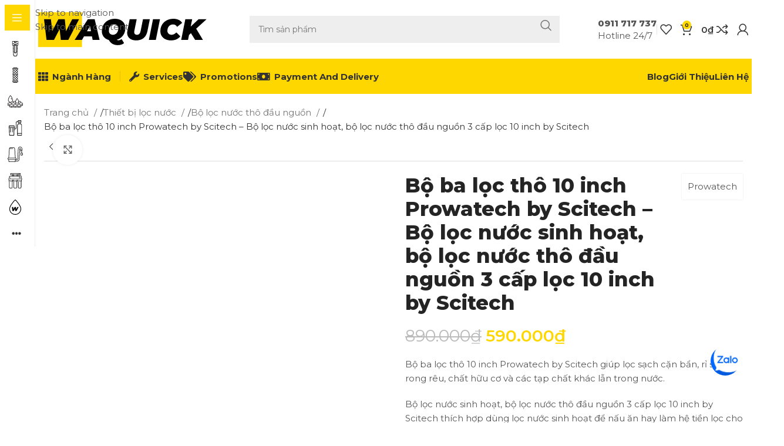

--- FILE ---
content_type: text/html; charset=UTF-8
request_url: https://waquick.com/bo-ba-loc-tho-10-inch-prowatech-by-scitech/
body_size: 41641
content:
<!DOCTYPE html><html lang="vi" prefix="og: https://ogp.me/ns#"><head><meta charset="UTF-8"><link rel="preconnect" href="https://fonts.gstatic.com/" crossorigin /><link rel="profile" href="https://gmpg.org/xfn/11"><link rel="pingback" href="https://waquick.com/xmlrpc.php"><title>Bộ ba lọc thô 10 inch Prowatech by Scitech - Bộ lọc nước sinh hoạt, bộ lọc nước thô đầu nguồn 3 cấp lọc 10 inch by Scitech - WAQUICK</title><meta name="description" content="Bộ ba lọc thô 10 inch Prowatech by Scitech giúp lọc sạch cặn bẩn, rỉ sét, rong rêu, chất hữu cơ và các tạp chất khác lẫn trong nước. Bộ lọc nước sinh hoạt, bộ lọc nước thô đầu nguồn 3 cấp lọc 10 inch by Scitech thích hợp dùng lọc nước sinh hoạt để nấu ăn hay làm hệ tiền lọc cho các thiết bị phòng tắm, máy phun sương, máy nước nóng năng lượng mặt trời, máy móc phòng thí nghiệp giúp tăng tuổi thọ của các thiết bị."/><meta name="robots" content="index, follow, max-snippet:-1, max-video-preview:-1, max-image-preview:large"/><link rel="canonical" href="https://waquick.com/bo-ba-loc-tho-10-inch-prowatech-by-scitech/" /><meta property="og:locale" content="vi_VN" /><meta property="og:type" content="product" /><meta property="og:title" content="Bộ ba lọc thô 10 inch Prowatech by Scitech - Bộ lọc nước sinh hoạt, bộ lọc nước thô đầu nguồn 3 cấp lọc 10 inch by Scitech - WAQUICK" /><meta property="og:description" content="Bộ ba lọc thô 10 inch Prowatech by Scitech giúp lọc sạch cặn bẩn, rỉ sét, rong rêu, chất hữu cơ và các tạp chất khác lẫn trong nước. Bộ lọc nước sinh hoạt, bộ lọc nước thô đầu nguồn 3 cấp lọc 10 inch by Scitech thích hợp dùng lọc nước sinh hoạt để nấu ăn hay làm hệ tiền lọc cho các thiết bị phòng tắm, máy phun sương, máy nước nóng năng lượng mặt trời, máy móc phòng thí nghiệp giúp tăng tuổi thọ của các thiết bị." /><meta property="og:url" content="https://waquick.com/bo-ba-loc-tho-10-inch-prowatech-by-scitech/" /><meta property="og:site_name" content="WAQUICK" /><meta property="product:brand" content="Prowatech" /><meta property="product:price:amount" content="590000" /><meta property="product:price:currency" content="VND" /><meta property="product:availability" content="instock" /><meta name="twitter:card" content="summary_large_image" /><meta name="twitter:title" content="Bộ ba lọc thô 10 inch Prowatech by Scitech - Bộ lọc nước sinh hoạt, bộ lọc nước thô đầu nguồn 3 cấp lọc 10 inch by Scitech - WAQUICK" /><meta name="twitter:description" content="Bộ ba lọc thô 10 inch Prowatech by Scitech giúp lọc sạch cặn bẩn, rỉ sét, rong rêu, chất hữu cơ và các tạp chất khác lẫn trong nước. Bộ lọc nước sinh hoạt, bộ lọc nước thô đầu nguồn 3 cấp lọc 10 inch by Scitech thích hợp dùng lọc nước sinh hoạt để nấu ăn hay làm hệ tiền lọc cho các thiết bị phòng tắm, máy phun sương, máy nước nóng năng lượng mặt trời, máy móc phòng thí nghiệp giúp tăng tuổi thọ của các thiết bị." /><meta name="twitter:label1" content="Giá" /><meta name="twitter:data1" content="590.000&#8363;" /><meta name="twitter:label2" content="Tình trạng sẵn có" /><meta name="twitter:data2" content="Còn hàng" /> <script type="application/ld+json" class="rank-math-schema">{"@context":"https://schema.org","@graph":[{"@type":["LocalBusiness","Organization"],"@id":"https://waquick.com/#organization","name":"WAQUICK","url":"https://waquick.com","logo":{"@type":"ImageObject","@id":"https://waquick.com/#logo","url":"https://waquick.com/wp-content/uploads/2022/09/waquick-site-icon.svg","contentUrl":"https://waquick.com/wp-content/uploads/2022/09/waquick-site-icon.svg","caption":"WAQUICK","inLanguage":"vi","width":"375","height":"374"},"openingHours":["Monday,Tuesday,Wednesday,Thursday,Friday,Saturday,Sunday 09:00-17:00"],"image":{"@id":"https://waquick.com/#logo"}},{"@type":"WebSite","@id":"https://waquick.com/#website","url":"https://waquick.com","name":"WAQUICK","publisher":{"@id":"https://waquick.com/#organization"},"inLanguage":"vi"},{"@type":"ItemPage","@id":"https://waquick.com/bo-ba-loc-tho-10-inch-prowatech-by-scitech/#webpage","url":"https://waquick.com/bo-ba-loc-tho-10-inch-prowatech-by-scitech/","name":"B\u1ed9 ba l\u1ecdc th\u00f4 10 inch Prowatech by Scitech - B\u1ed9 l\u1ecdc n\u01b0\u1edbc sinh ho\u1ea1t, b\u1ed9 l\u1ecdc n\u01b0\u1edbc th\u00f4 \u0111\u1ea7u ngu\u1ed3n 3 c\u1ea5p l\u1ecdc 10 inch by Scitech - WAQUICK","datePublished":"2022-07-06T15:20:46+07:00","dateModified":"2022-07-06T15:20:46+07:00","isPartOf":{"@id":"https://waquick.com/#website"},"inLanguage":"vi"},{"@type":"Product","brand":{"@type":"Brand","name":"Prowatech"},"name":"B\u1ed9 ba l\u1ecdc th\u00f4 10 inch Prowatech by Scitech - B\u1ed9 l\u1ecdc n\u01b0\u1edbc sinh ho\u1ea1t, b\u1ed9 l\u1ecdc n\u01b0\u1edbc th\u00f4 \u0111\u1ea7u ngu\u1ed3n 3 c\u1ea5p l\u1ecdc 10 inch by Scitech - WAQUICK","description":"B\u1ed9 ba l\u1ecdc th\u00f4 10 inch Prowatech by Scitech gi\u00fap l\u1ecdc s\u1ea1ch c\u1eb7n b\u1ea9n, r\u1ec9 s\u00e9t, rong r\u00eau, ch\u1ea5t h\u1eefu c\u01a1 v\u00e0 c\u00e1c t\u1ea1p ch\u1ea5t kh\u00e1c l\u1eabn trong n\u01b0\u1edbc. B\u1ed9 l\u1ecdc n\u01b0\u1edbc sinh ho\u1ea1t, b\u1ed9 l\u1ecdc n\u01b0\u1edbc th\u00f4 \u0111\u1ea7u ngu\u1ed3n 3 c\u1ea5p l\u1ecdc 10 inch by Scitech th\u00edch h\u1ee3p d\u00f9ng l\u1ecdc n\u01b0\u1edbc sinh ho\u1ea1t \u0111\u1ec3 n\u1ea5u \u0103n hay l\u00e0m h\u1ec7 ti\u1ec1n l\u1ecdc cho c\u00e1c thi\u1ebft b\u1ecb ph\u00f2ng t\u1eafm, m\u00e1y phun s\u01b0\u01a1ng, m\u00e1y n\u01b0\u1edbc n\u00f3ng n\u0103ng l\u01b0\u1ee3ng m\u1eb7t tr\u1eddi, m\u00e1y m\u00f3c ph\u00f2ng th\u00ed nghi\u1ec7p gi\u00fap t\u0103ng tu\u1ed5i th\u1ecd c\u1ee7a c\u00e1c thi\u1ebft b\u1ecb.","sku":"SYS-BOBA-10-PAF","category":"Thi\u1ebft b\u1ecb l\u1ecdc n\u01b0\u1edbc &gt; B\u1ed9 l\u1ecdc n\u01b0\u1edbc th\u00f4 \u0111\u1ea7u ngu\u1ed3n","mainEntityOfPage":{"@id":"https://waquick.com/bo-ba-loc-tho-10-inch-prowatech-by-scitech/#webpage"},"offers":{"@type":"Offer","price":"590000","priceCurrency":"VND","priceValidUntil":"2027-12-31","availability":"https://schema.org/InStock","itemCondition":"NewCondition","url":"https://waquick.com/bo-ba-loc-tho-10-inch-prowatech-by-scitech/","seller":{"@type":"Organization","@id":"https://waquick.com/","name":"WAQUICK","url":"https://waquick.com","logo":"https://waquick.com/wp-content/uploads/2022/09/waquick-site-icon.svg"}},"additionalProperty":[{"@type":"PropertyValue","name":"pa_thuong-hieu","value":"Prowatech"},{"@type":"PropertyValue","name":"pa_xuat-xu","value":"Vi\u1ec7t Nam"},{"@type":"PropertyValue","name":"pa_cong-nghe-loc","value":"L\u1ecdc ch\u1eb7n (MF), L\u1ecdc h\u1ea5p ph\u1ee5"},{"@type":"PropertyValue","name":"cong-suat-loc","value":"250 L/H"},{"@type":"PropertyValue","name":"nuoc-dau-vao","value":"N\u01b0\u1edbc m\u00e1y, n\u01b0\u1edbc gi\u1ebfng"},{"@type":"PropertyValue","name":"trong-luong","value":"3.0 KG"},{"@type":"PropertyValue","name":"kich-thuoc","value":"(RxSxC) 350x150x350 mm"}],"@id":"https://waquick.com/bo-ba-loc-tho-10-inch-prowatech-by-scitech/#richSnippet"}]}</script> <link rel='dns-prefetch' href='//fonts.googleapis.com' /><link rel="alternate" type="application/rss+xml" title="Dòng thông tin WAQUICK &raquo;" href="https://waquick.com/feed/" /><link rel="alternate" type="application/rss+xml" title="WAQUICK &raquo; Dòng bình luận" href="https://waquick.com/comments/feed/" /><link rel="alternate" type="application/rss+xml" title="WAQUICK &raquo; Bộ ba lọc thô 10 inch Prowatech by Scitech &#8211; Bộ lọc nước sinh hoạt, bộ lọc nước thô đầu nguồn 3 cấp lọc 10 inch by Scitech Dòng bình luận" href="https://waquick.com/bo-ba-loc-tho-10-inch-prowatech-by-scitech/feed/" /><style id="litespeed-ccss">ul{box-sizing:border-box}:root{--wp--preset--font-size--normal:16px;--wp--preset--font-size--huge:42px}.screen-reader-text{border:0;clip:rect(1px,1px,1px,1px);-webkit-clip-path:inset(50%);clip-path:inset(50%);height:1px;margin:-1px;overflow:hidden;padding:0;position:absolute;width:1px;word-wrap:normal!important}body{--wp--preset--color--black:#000;--wp--preset--color--cyan-bluish-gray:#abb8c3;--wp--preset--color--white:#fff;--wp--preset--color--pale-pink:#f78da7;--wp--preset--color--vivid-red:#cf2e2e;--wp--preset--color--luminous-vivid-orange:#ff6900;--wp--preset--color--luminous-vivid-amber:#fcb900;--wp--preset--color--light-green-cyan:#7bdcb5;--wp--preset--color--vivid-green-cyan:#00d084;--wp--preset--color--pale-cyan-blue:#8ed1fc;--wp--preset--color--vivid-cyan-blue:#0693e3;--wp--preset--color--vivid-purple:#9b51e0;--wp--preset--gradient--vivid-cyan-blue-to-vivid-purple:linear-gradient(135deg,rgba(6,147,227,1) 0%,#9b51e0 100%);--wp--preset--gradient--light-green-cyan-to-vivid-green-cyan:linear-gradient(135deg,#7adcb4 0%,#00d082 100%);--wp--preset--gradient--luminous-vivid-amber-to-luminous-vivid-orange:linear-gradient(135deg,rgba(252,185,0,1) 0%,rgba(255,105,0,1) 100%);--wp--preset--gradient--luminous-vivid-orange-to-vivid-red:linear-gradient(135deg,rgba(255,105,0,1) 0%,#cf2e2e 100%);--wp--preset--gradient--very-light-gray-to-cyan-bluish-gray:linear-gradient(135deg,#eee 0%,#a9b8c3 100%);--wp--preset--gradient--cool-to-warm-spectrum:linear-gradient(135deg,#4aeadc 0%,#9778d1 20%,#cf2aba 40%,#ee2c82 60%,#fb6962 80%,#fef84c 100%);--wp--preset--gradient--blush-light-purple:linear-gradient(135deg,#ffceec 0%,#9896f0 100%);--wp--preset--gradient--blush-bordeaux:linear-gradient(135deg,#fecda5 0%,#fe2d2d 50%,#6b003e 100%);--wp--preset--gradient--luminous-dusk:linear-gradient(135deg,#ffcb70 0%,#c751c0 50%,#4158d0 100%);--wp--preset--gradient--pale-ocean:linear-gradient(135deg,#fff5cb 0%,#b6e3d4 50%,#33a7b5 100%);--wp--preset--gradient--electric-grass:linear-gradient(135deg,#caf880 0%,#71ce7e 100%);--wp--preset--gradient--midnight:linear-gradient(135deg,#020381 0%,#2874fc 100%);--wp--preset--font-size--small:13px;--wp--preset--font-size--medium:20px;--wp--preset--font-size--large:36px;--wp--preset--font-size--x-large:42px;--wp--preset--spacing--20:.44rem;--wp--preset--spacing--30:.67rem;--wp--preset--spacing--40:1rem;--wp--preset--spacing--50:1.5rem;--wp--preset--spacing--60:2.25rem;--wp--preset--spacing--70:3.38rem;--wp--preset--spacing--80:5.06rem;--wp--preset--shadow--natural:6px 6px 9px rgba(0,0,0,.2);--wp--preset--shadow--deep:12px 12px 50px rgba(0,0,0,.4);--wp--preset--shadow--sharp:6px 6px 0px rgba(0,0,0,.2);--wp--preset--shadow--outlined:6px 6px 0px -3px rgba(255,255,255,1),6px 6px rgba(0,0,0,1);--wp--preset--shadow--crisp:6px 6px 0px rgba(0,0,0,1)}.woocommerce form .form-row .required{visibility:visible}.screen-reader-text{position:absolute;top:-10000em;width:1px;height:1px;margin:-1px;padding:0;overflow:hidden;clip:rect(0,0,0,0);border:0}.elementor *,.elementor :after,.elementor :before{box-sizing:border-box}.elementor a{box-shadow:none;text-decoration:none}.elementor img{height:auto;max-width:100%;border:none;border-radius:0;box-shadow:none}.elementor-widget-wrap .elementor-element.elementor-widget__width-auto,.elementor-widget-wrap .elementor-element.elementor-widget__width-initial{max-width:100%}@media (max-width:1024px){.elementor-widget-wrap .elementor-element.elementor-widget-tablet__width-initial{max-width:100%}}.elementor-element{--flex-direction:initial;--flex-wrap:initial;--justify-content:initial;--align-items:initial;--align-content:initial;--gap:initial;--flex-basis:initial;--flex-grow:initial;--flex-shrink:initial;--order:initial;--align-self:initial;flex-basis:var(--flex-basis);flex-grow:var(--flex-grow);flex-shrink:var(--flex-shrink);order:var(--order);align-self:var(--align-self)}:root{--page-title-display:block}h1.entry-title{display:var(--page-title-display)}.elementor-section{position:relative}.elementor-section .elementor-container{display:flex;margin-right:auto;margin-left:auto;position:relative}@media (max-width:1024px){.elementor-section .elementor-container{flex-wrap:wrap}}.elementor-section.elementor-section-boxed>.elementor-container{max-width:1140px}.elementor-widget-wrap{position:relative;width:100%;flex-wrap:wrap;align-content:flex-start}.elementor:not(.elementor-bc-flex-widget) .elementor-widget-wrap{display:flex}.elementor-widget-wrap>.elementor-element{width:100%}.elementor-widget{position:relative}.elementor-widget:not(:last-child){margin-bottom:20px}.elementor-widget:not(:last-child).elementor-widget__width-auto,.elementor-widget:not(:last-child).elementor-widget__width-initial{margin-bottom:0}.elementor-column{position:relative;min-height:1px;display:flex}.elementor-column-gap-default>.elementor-column>.elementor-element-populated{padding:10px}.elementor-inner-section .elementor-column-gap-no .elementor-element-populated{padding:0}@media (min-width:768px){.elementor-column.elementor-col-50{width:50%}.elementor-column.elementor-col-100{width:100%}}@media (min-width:768px) and (max-width:1024px){.elementor-reverse-tablet>.elementor-container>:first-child{order:10}}@media (min-width:-1) and (max-width:1024px){.elementor-reverse-tablet>.elementor-container>:first-child{order:10}}@media (min-width:768px) and (max-width:-1){.elementor-reverse-tablet>.elementor-container>:first-child{order:0}}@media (max-width:767px){.elementor-reverse-mobile>.elementor-container>:first-child{order:10}.elementor-column{width:100%}}.elementor-element{--swiper-theme-color:#000;--swiper-navigation-size:44px;--swiper-pagination-bullet-size:6px;--swiper-pagination-bullet-horizontal-gap:6px}@media (max-width:767px){.elementor .elementor-hidden-mobile{display:none}}:root{--swiper-theme-color:#007aff}:root{--swiper-navigation-size:44px}.elementor-kit-13{--e-global-color-primary:gold;--e-global-color-secondary:#000;--e-global-color-text:#333;--e-global-color-accent:#555;--e-global-typography-primary-font-family:"Roboto";--e-global-typography-primary-font-weight:600;--e-global-typography-secondary-font-family:"Roboto Slab";--e-global-typography-secondary-font-weight:400;--e-global-typography-text-font-family:"Roboto";--e-global-typography-text-font-weight:400;--e-global-typography-accent-font-family:"Roboto";--e-global-typography-accent-font-weight:500}.elementor-section.elementor-section-boxed>.elementor-container{max-width:1140px}.elementor-widget:not(:last-child){margin-block-end:20px}.elementor-element{--widgets-spacing:20px 20px}h1.entry-title{display:var(--page-title-display)}@media (max-width:1024px){.elementor-section.elementor-section-boxed>.elementor-container{max-width:1024px}}@media (max-width:767px){.elementor-section.elementor-section-boxed>.elementor-container{max-width:767px}}.container{width:100%;padding-right:15px;padding-left:15px;margin-right:auto;margin-left:auto}.row{display:flex;flex-wrap:wrap;margin-inline:calc((var(--wd-sp,30px)/2)*-1)}.col-12{position:relative;width:100%;min-height:1px;padding-inline:calc(var(--wd-sp,30px)/2)}.col-12{flex:0 0 100%;max-width:100%}.align-items-start{align-items:flex-start!important}:root{--wd-text-line-height:1.6;--wd-brd-radius:.001px;--wd-form-height:42px;--wd-form-color:inherit;--wd-form-placeholder-color:inherit;--wd-form-bg:transparent;--wd-form-brd-color:rgba(0,0,0,.1);--wd-form-brd-color-focus:rgba(0,0,0,.15);--wd-form-chevron:url([data-uri]);--btn-height:42px;--btn-transform:uppercase;--btn-font-weight:600;--btn-font-family:inherit;--btn-font-style:unset;--wd-main-bgcolor:#fff;--wd-scroll-w:.001px;--wd-admin-bar-h:.001px;--wd-tags-mb:20px;--wd-block-spacing:20px;--wd-header-banner-mt:.001px;--wd-sticky-nav-w:.001px;--color-white:#fff;--color-gray-100:#f7f7f7;--color-gray-200:#f1f1f1;--color-gray-300:#bbb;--color-gray-400:#a5a5a5;--color-gray-500:#777;--color-gray-600:#666;--color-gray-700:#555;--color-gray-800:#333;--color-gray-900:#242424;--bgcolor-black-rgb:0,0,0;--bgcolor-white-rgb:255,255,255;--bgcolor-white:#fff;--bgcolor-gray-100:#f7f7f7;--bgcolor-gray-200:#f7f7f7;--bgcolor-gray-300:#f1f1f1;--bgcolor-gray-400:rgba(187,187,187,.4);--brdcolor-gray-200:rgba(0,0,0,.075);--brdcolor-gray-300:rgba(0,0,0,.105);--brdcolor-gray-400:rgba(0,0,0,.12);--brdcolor-gray-500:rgba(0,0,0,.2)}html,body,div,span,h1,p,a,del,img,ins,ul,li,form,label,figure,header,nav,section{margin:0;padding:0;border:0;vertical-align:baseline;font:inherit;font-size:100%}*,*:before,*:after{-webkit-box-sizing:border-box;-moz-box-sizing:border-box;box-sizing:border-box}html{line-height:1;-webkit-text-size-adjust:100%;font-family:sans-serif;overflow-x:hidden}ul{list-style:none;margin-bottom:var(--list-mb);padding-left:var(--li-pl);--list-mb:20px;--li-mb:10px;--li-pl:17px}a img{border:none}figure,header,nav,section{display:block}a,button,input{touch-action:manipulation}button,input{margin:0;color:inherit;font:inherit}button{overflow:visible}button{-webkit-appearance:button}button::-moz-focus-inner,input::-moz-focus-inner{padding:0;border:0;padding:0;border:0}body{margin:0;background-color:#fff;color:var(--wd-text-color);text-rendering:optimizeLegibility;font-weight:var(--wd-text-font-weight);font-style:var(--wd-text-font-style);font-size:var(--wd-text-font-size);font-family:var(--wd-text-font);-webkit-font-smoothing:antialiased;-moz-osx-font-smoothing:grayscale;line-height:var(--wd-text-line-height)}@supports (overflow:clip){body{overflow:clip}}p{margin-bottom:var(--wd-tags-mb)}a{color:var(--wd-link-color);text-decoration:none}label{display:block;margin-bottom:5px;color:var(--wd-title-color);vertical-align:middle;font-weight:400}.required{border:none;color:#e01020;font-size:16px;line-height:1}ins{text-decoration:none}img{max-width:100%;height:auto;border:0;vertical-align:middle}h1{font-size:28px}h1,.title{display:block;margin-bottom:var(--wd-tags-mb);color:var(--wd-title-color);text-transform:var(--wd-title-transform);font-weight:var(--wd-title-font-weight);font-style:var(--wd-title-font-style);font-family:var(--wd-title-font);line-height:1.4}.wd-entities-title{display:block;color:var(--wd-entities-title-color);word-wrap:break-word;font-weight:var(--wd-entities-title-font-weight);font-style:var(--wd-entities-title-font-style);font-family:var(--wd-entities-title-font);text-transform:var(--wd-entities-title-transform);line-height:1.4}li{margin-bottom:var(--li-mb)}li:last-child{margin-bottom:0}li>ul{margin-top:var(--li-mb);margin-bottom:0}ul{list-style:disc}.wd-sub-menu,.wd-sub-menu ul,.wd-nav{list-style:none;--li-pl:0}.wd-sub-menu,.wd-sub-menu ul,.wd-nav{--list-mb:0;--li-mb:0}.text-right{--text-align:right;text-align:var(--text-align);--content-align:flex-end}.text-left{--text-align:left;text-align:var(--text-align);--content-align:flex-start}.wd-items-top{align-items:flex-start}.color-scheme-dark{--color-white:#fff;--color-gray-100:#f7f7f7;--color-gray-200:#f1f1f1;--color-gray-300:#bbb;--color-gray-400:#a5a5a5;--color-gray-500:#777;--color-gray-600:#666;--color-gray-700:#555;--color-gray-800:#333;--color-gray-900:#242424;--bgcolor-black-rgb:0,0,0;--bgcolor-white-rgb:255,255,255;--bgcolor-white:#fff;--bgcolor-gray-100:#f7f7f7;--bgcolor-gray-200:#f7f7f7;--bgcolor-gray-300:#f1f1f1;--bgcolor-gray-400:rgba(187,187,187,.4);--brdcolor-gray-200:rgba(0,0,0,.075);--brdcolor-gray-300:rgba(0,0,0,.105);--brdcolor-gray-400:rgba(0,0,0,.12);--brdcolor-gray-500:rgba(0,0,0,.2);--wd-text-color:#777;--wd-title-color:#242424;--wd-entities-title-color:#333;--wd-entities-title-color-hover:rgba(51,51,51,.65);--wd-link-color:#333;--wd-link-color-hover:#242424;--wd-form-brd-color:rgba(0,0,0,.1);--wd-form-brd-color-focus:rgba(0,0,0,.15);--wd-form-placeholder-color:#777;color:var(--wd-text-color)}.wd-fill{position:absolute;inset:0}.set-cont-mb-s{--wd-tags-mb:10px}.reset-last-child>*:last-child{margin-bottom:0}@keyframes wd-fadeIn{from{opacity:0}to{opacity:1}}input[type=text],input[type=password]{-webkit-appearance:none;-moz-appearance:none;appearance:none}input[type=text],input[type=password]{padding:0 15px;max-width:100%;width:100%;height:var(--wd-form-height);border:var(--wd-form-brd-width) solid var(--wd-form-brd-color);border-radius:var(--wd-form-brd-radius);background-color:var(--wd-form-bg);box-shadow:none;color:var(--wd-form-color);vertical-align:middle;font-size:14px}::-webkit-input-placeholder{color:var(--wd-form-placeholder-color)}::-moz-placeholder{color:var(--wd-form-placeholder-color)}:-moz-placeholder{color:var(--wd-form-placeholder-color)}input[type=checkbox]{box-sizing:border-box;margin-top:0;padding:0;vertical-align:middle;margin-inline-end:5px}input:-webkit-autofill{border-color:var(--wd-form-brd-color);-webkit-box-shadow:0 0 0 1000px var(--wd-form-bg) inset;-webkit-text-fill-color:var(--wd-form-color)}[class*=wd-grid]{--wd-col:var(--wd-col-lg);--wd-gap:var(--wd-gap-lg);--wd-col-lg:1;--wd-gap-lg:20px}.wd-scroll-content{overflow:hidden;overflow-y:auto;-webkit-overflow-scrolling:touch;max-height:50vh}.wd-dropdown{position:absolute;top:100%;left:0;z-index:380;margin-top:15px;margin-right:0;margin-left:calc(var(--nav-gap,.001px)/2*-1);background-color:var(--bgcolor-white);background-position:bottom right;background-clip:border-box;background-repeat:no-repeat;box-shadow:0 0 3px rgba(0,0,0,.15);text-align:left;border-radius:var(--wd-brd-radius);visibility:hidden;opacity:0;transform:translateY(15px) translateZ(0)}.wd-dropdown:after{content:"";position:absolute;inset-inline:0;bottom:100%;height:15px}.wd-dropdown-menu{min-height:min(var(--wd-dropdown-height,unset),var(--wd-content-h,var(--wd-dropdown-height,unset)));width:var(--wd-dropdown-width);background-image:var(--wd-dropdown-bg-img)}.wd-dropdown-menu.wd-design-default{padding:var(--wd-dropdown-padding,12px 20px);--wd-dropdown-width:220px}.wd-sub-menu{--sub-menu-color:#848484;--sub-menu-color-hover:var(--wd-primary-color)}.wd-sub-menu li{position:relative}.wd-sub-menu li>a{position:relative;display:flex;align-items:center;padding-top:8px;padding-bottom:8px;color:var(--sub-menu-color);font-size:14px;line-height:1.3}.wd-sub-menu li>a .wd-nav-icon{margin-right:7px;font-size:115%}.wd-nav-img{display:inline-block;margin-right:7px;max-height:18px;width:auto!important}.wd-nav{--nav-gap:20px;display:inline-flex;flex-wrap:wrap;justify-content:var(--text-align);text-align:left;gap:1px var(--nav-gap)}.wd-nav>li{position:relative}.wd-nav>li>a{position:relative;display:flex;align-items:center;flex-direction:row;text-transform:uppercase;font-weight:600;font-size:13px;line-height:1.2}.wd-nav>li>a .wd-nav-icon{margin-right:7px;font-size:115%}.wd-nav.wd-gap-m{--nav-gap:30px}.wd-nav[class*=wd-style-]{--nav-color:#333;--nav-color-hover:rgba(51,51,51,.7);--nav-color-active:rgba(51,51,51,.7);--nav-chevron-color:rgba(82,82,82,.45)}.wd-nav[class*=wd-style-]>li>a{color:var(--nav-color)}.wd-nav.wd-style-default{--nav-color-hover:var(--wd-primary-color);--nav-color-active:var(--wd-primary-color)}.wd-nav.wd-style-separated>li{align-items:center}.wd-nav.wd-style-separated>li:not(:last-child):after{height:18px}.wd-action-btn{display:inline-flex;vertical-align:middle;--action-btn-color:var(--color-gray-800);--action-btn-hover-color:var(--color-gray-500)}.wd-action-btn>a{display:inline-flex;align-items:center;justify-content:center;color:var(--action-btn-color)}.wd-action-btn>a:before{font-family:"woodmart-font"}.wd-action-btn>a:after{position:absolute;top:calc(50% - .5em);left:0;opacity:0;content:"";display:inline-block;width:1em;height:1em;border:1px solid rgba(0,0,0,0);border-left-color:var(--color-gray-900);border-radius:50%;vertical-align:middle;animation:wd-rotate .45s infinite linear var(--wd-anim-state,paused)}.wd-action-btn.wd-style-icon>a{position:relative;flex-direction:column;width:50px;height:50px;font-weight:400;font-size:0!important;line-height:0}.wd-action-btn.wd-style-icon>a:before{font-size:20px}.wd-action-btn.wd-style-icon>a:after{left:calc(50% - .5em);font-size:18px}.wd-cross-icon>a:before{content:"\f112"}.website-wrapper{position:relative;background-color:var(--wd-main-bgcolor)}.main-page-wrapper{margin-top:-40px;padding-top:40px;min-height:50vh;background-color:var(--wd-main-bgcolor)}.site-content{margin-bottom:40px}.container{max-width:var(--wd-container-w)}.searchform[class*=wd-style-with-bg] .searchsubmit{color:#fff;background-color:var(--wd-primary-color)}.searchform.wd-style-with-bg .searchsubmit{border-start-end-radius:var(--wd-form-brd-radius);border-end-end-radius:var(--wd-form-brd-radius)}@media (min-width:1025px){.wd-scroll{--scrollbar-track-bg:rgba(0,0,0,.05);--scrollbar-thumb-bg:rgba(0,0,0,.12)}.wd-scroll ::-webkit-scrollbar{width:5px}.wd-scroll ::-webkit-scrollbar-track{background-color:var(--scrollbar-track-bg)}.wd-scroll ::-webkit-scrollbar-thumb{background-color:var(--scrollbar-thumb-bg)}}@media (max-width:1024px){@supports not (overflow:clip){body{overflow:hidden}}.wd-hide-md{display:none!important}[class*=wd-grid]{--wd-col:var(--wd-col-md);--wd-gap:var(--wd-gap-md);--wd-col-md:var(--wd-col-lg);--wd-gap-md:var(--wd-gap-lg)}}@media (max-width:768.98px){[class*=wd-grid]{--wd-col:var(--wd-col-sm);--wd-gap:var(--wd-gap-sm);--wd-col-sm:var(--wd-col-md);--wd-gap-sm:var(--wd-gap-md)}}.elementor-column-gap-no{--wd-el-column-gap:.001px}.elementor-column-gap-default{--wd-el-column-gap:20px}.elementor-section.wd-negative-gap>.elementor-container{margin-left:calc(var(--wd-el-column-gap)/2*-1);margin-right:calc(var(--wd-el-column-gap)/2*-1)}.elementor-section-boxed.wd-negative-gap .elementor-container{max-width:none}.wd-breadcrumbs{vertical-align:middle}.woocommerce-breadcrumb{display:inline-flex;align-items:center;flex-wrap:wrap;color:var(--color-gray-800)}.woocommerce-breadcrumb a{margin-inline-end:6px}.woocommerce-breadcrumb a:after{content:"/";margin-inline-start:5px}.woocommerce-breadcrumb a{color:var(--color-gray-500)}.woocommerce-breadcrumb .breadcrumb-last{margin-inline-end:8px;font-weight:600}.woocommerce-breadcrumb .breadcrumb-last:last-child{margin-inline-end:0}.amount{color:var(--wd-primary-color);font-weight:600}del .amount{color:var(--color-gray-300);font-weight:400}.price{color:var(--wd-primary-color)}.price .amount{font-size:inherit}.price del{color:var(--color-gray-300);font-size:90%}.price ins{padding:0;background-color:transparent;color:var(--wd-primary-color);text-decoration:none;opacity:1}.woocommerce-notices-wrapper:empty{display:none}.wd-wc-notices{margin-bottom:0!important}[class*=screen-reader]{position:absolute!important;clip:rect(1px,1px,1px,1px)}.woocommerce-product-details__short-description{margin-bottom:20px}.woocommerce-product-details__short-description>*:last-child{margin-bottom:0}.wd-product-brands{display:flex;justify-content:var(--content-align);align-items:center;flex-wrap:wrap;gap:10px}.wd-product-brands a{display:inline-block}.product_title{font-size:34px;line-height:1.2;--page-title-display:block}@media (max-width:1024px){.product_title{font-size:24px}}@media (max-width:768.98px){.product_title{font-size:20px}}.wd-nav-vertical{position:relative;display:flex;margin-inline:0;border-radius:var(--wd-brd-radius);gap:0;--nav-chevron-color:rgba(82,82,82,.45);--nav-drop-sp:.001px}.wd-nav-vertical>li{flex:1 1 100%;max-width:100%;width:100%}.wd-nav-vertical>li>a{padding:12px 18px;color:var(--color-gray-800);text-transform:unset;font-size:14px;line-height:20px}.wd-nav-vertical>li:first-child>a{border-top-left-radius:var(--wd-brd-radius);border-top-right-radius:var(--wd-brd-radius)}.wd-nav-vertical>li:last-child>a{border-bottom-right-radius:var(--wd-brd-radius);border-bottom-left-radius:var(--wd-brd-radius)}.wd-sticky-nav{position:fixed;inset-block:0;left:0;z-index:393;display:flex;flex-direction:column;width:var(--wd-sticky-nav-w);border-right:1px solid rgba(119,119,119,.12);background-color:var(--bgcolor-white)}.wd-sticky-nav:after{content:"";position:absolute;inset:0;z-index:2;visibility:visible}.wd-sticky-nav-title{display:flex;flex:0 0 auto;align-items:center;margin:8px;padding:0 12px;height:44px;border-radius:calc(var(--wd-brd-radius)*100);background:var(--wd-primary-color);color:#fff}.wd-sticky-nav-title:before{flex:0 0 auto;text-align:center;font-size:18px;line-height:1;content:"\f15a";font-family:"woodmart-font"}.wd-sticky-nav-title span{margin-left:10px;overflow:hidden;text-overflow:ellipsis;white-space:nowrap;font-weight:600}.wd-nav-sticky{flex:0 0 auto}.wd-nav-sticky>li{position:relative!important}.wd-nav-sticky>li>a{padding:4px 20px;min-width:1px;min-height:45px}.wd-nav-sticky>li>a .wd-nav-img{flex:0 0 auto;margin-right:0;max-width:none;max-height:none;width:20px!important;height:20px;object-fit:contain;object-position:50% 50%}.wd-nav-sticky>li>a .nav-link-text{display:inline-flex;align-items:center;height:36px}.wd-sticky-nav-title span,.wd-nav-sticky>li>a:after,.wd-nav-sticky>li>a .nav-link-text{max-width:0;width:0;opacity:0}@media (min-width:1025px){.wd-sticky-nav-enabled{margin-left:var(--wd-sticky-nav-w);--wd-sticky-nav-w:60px}}.whb-header{margin-bottom:40px}.whb-flex-row{display:flex;flex-direction:row;flex-wrap:nowrap;justify-content:space-between}.whb-column{display:flex;align-items:center;flex-direction:row;max-height:inherit}.whb-col-left,.whb-mobile-left{justify-content:flex-start;margin-left:-10px}.whb-col-right,.whb-mobile-right{justify-content:flex-end;margin-right:-10px}.whb-col-mobile{flex:1 1 auto;justify-content:center;margin-inline:-10px}.whb-row{position:relative}.whb-general-header{z-index:1}.whb-header-bottom{z-index:0}.whb-flex-flex-middle .whb-col-center{flex:1 1 0%}.whb-main-header{position:relative;top:0;right:0;left:0;z-index:390;backface-visibility:hidden;-webkit-backface-visibility:hidden}.whb-color-dark:not(.whb-with-bg){background-color:#fff}.wd-header-nav,.site-logo{padding-inline:10px}.wd-header-nav{flex:1 1 auto}.wd-nav-main>li>a,.wd-nav-secondary>li>a{height:40px;font-weight:var(--wd-header-el-font-weight);font-style:var(--wd-header-el-font-style);font-size:var(--wd-header-el-font-size);font-family:var(--wd-header-el-font);text-transform:var(--wd-header-el-transform)}.wd-nav-secondary:not(.wd-offsets-calculated) .wd-dropdown:not(.wd-design-default){opacity:0}.site-logo{max-height:inherit}.wd-logo{max-height:inherit}.wd-logo img{padding-top:5px;padding-bottom:5px;max-height:inherit;transform:translateZ(0);backface-visibility:hidden;-webkit-backface-visibility:hidden;perspective:800px}.wd-logo img[src$=".svg"]{height:100%}.wd-header-divider:before{content:"";display:block;height:18px;border-right:1px solid}.whb-color-dark .wd-header-divider:before{border-color:rgba(0,0,0,.105)}.wd-header-mobile-nav .wd-tools-icon:before{content:"\f15a";font-family:"woodmart-font"}.wd-nav-mobile{display:none;margin-inline:0;animation:wd-fadeIn 1s ease}.wd-nav-mobile>li{flex:1 1 100%;max-width:100%;width:100%}.wd-nav-mobile>li>a{color:var(--color-gray-800)}.wd-nav-mobile .wd-with-icon>a:before{margin-right:7px;font-weight:400;font-family:"woodmart-font"}.wd-nav-mobile .menu-item-account>a:before{content:"\f124"}.wd-nav-mobile .menu-item-wishlist>a:before{content:"\f106"}.wd-nav-mobile .menu-item-compare>a:before{content:"\f128"}.wd-nav-mobile>li{display:flex;flex-wrap:wrap}.wd-nav-mobile>li>a{flex:1 1 0%;padding:5px 20px;min-height:50px;border-bottom:1px solid var(--brdcolor-gray-300)}@media (min-width:1025px){.whb-general-header-inner{height:var(--wd-header-general-h);max-height:var(--wd-header-general-h)}.whb-header-bottom-inner{height:var(--wd-header-bottom-h);max-height:var(--wd-header-bottom-h)}.whb-hidden-lg{display:none}}@media (max-width:1024px){.whb-general-header-inner{height:var(--wd-header-general-sm-h);max-height:var(--wd-header-general-sm-h)}.whb-header-bottom-inner{height:var(--wd-header-bottom-sm-h);max-height:var(--wd-header-bottom-sm-h)}.whb-visible-lg{display:none}}.wd-tools-element{position:relative;--wd-count-size:15px;--wd-header-el-color:#333;--wd-header-el-color-hover:rgba(51,51,51,.6)}.wd-tools-element>a{display:flex;align-items:center;justify-content:center;height:40px;color:var(--wd-header-el-color);line-height:1;padding-inline:10px}.wd-tools-element .wd-tools-icon{position:relative;display:flex;align-items:center;justify-content:center;font-size:0}.wd-tools-element .wd-tools-icon:before{font-size:20px}.wd-tools-element .wd-tools-text{margin-inline-start:8px;text-transform:var(--wd-header-el-transform);white-space:nowrap;font-weight:var(--wd-header-el-font-weight);font-style:var(--wd-header-el-font-style);font-size:var(--wd-header-el-font-size);font-family:var(--wd-header-el-font)}.wd-tools-element .wd-tools-count{z-index:1;width:var(--wd-count-size);height:var(--wd-count-size);border-radius:50%;text-align:center;letter-spacing:0;font-weight:400;line-height:var(--wd-count-size)}.wd-tools-element.wd-style-icon .wd-tools-text{display:none!important}[class*=wd-header-search-form]{padding-inline:10px;flex:1 1 auto}[class*=wd-header-search-form] input[type=text]{min-width:290px}.wd-header-search-form-mobile .searchform{--wd-form-height:42px}.wd-header-search-form-mobile .searchform input[type=text]{min-width:100%}.searchform{position:relative;--wd-search-btn-w:var(--wd-form-height);--wd-form-height:46px}.searchform input[type=text]{padding-right:var(--wd-search-btn-w)}.searchform .searchsubmit{position:absolute;inset-block:0;right:0;padding:0;width:var(--wd-search-btn-w);min-height:unset;border:none;background-color:transparent;box-shadow:none;color:var(--wd-form-color);font-weight:400;font-size:0}.searchform .searchsubmit:after{font-size:calc(var(--wd-form-height)/2.3);content:"\f130";font-family:"woodmart-font"}.searchform .searchsubmit:before{position:absolute;top:50%;left:50%;margin-top:calc((var(--wd-form-height)/2.5)/-2);margin-left:calc((var(--wd-form-height)/2.5)/-2);opacity:0;content:"";display:inline-block;width:calc(var(--wd-form-height)/2.5);height:calc(var(--wd-form-height)/2.5);border:1px solid rgba(0,0,0,0);border-left-color:currentColor;border-radius:50%;vertical-align:middle;animation:wd-rotate .45s infinite linear var(--wd-anim-state,paused)}.whb-column>.info-box-wrapper{padding-inline:10px}.whb-column>.info-box-wrapper .wd-info-box{--ib-icon-sp:10px}.wd-header-wishlist .wd-tools-icon:before{content:"\f106";font-family:"woodmart-font"}.wd-header-compare .wd-tools-icon:before{content:"\f128";font-family:"woodmart-font"}.wd-info-box{position:relative;display:flex;flex-direction:column;border-radius:var(--wd-brd-radius);gap:var(--ib-icon-sp);--ib-icon-sp:20px}.wd-info-box .info-box-content{position:relative;flex:1 1 auto;border-radius:var(--wd-brd-radius)}.box-icon-align-left{flex-direction:row}.wd-header-cart .wd-tools-icon:before{content:"\f105";font-family:"woodmart-font"}.wd-header-cart .wd-cart-number>span{display:none}.wd-header-cart .wd-cart-subtotal .amount{color:inherit;font-weight:inherit;font-size:inherit}.wd-header-cart.wd-design-5:not(.wd-style-text){margin-inline-end:5px}.wd-header-cart.wd-design-5 .wd-tools-text{margin-inline-start:15px}.wd-header-cart.wd-design-5 .wd-cart-number{position:absolute;top:-5px;inset-inline-end:-9px;z-index:1;width:15px;height:15px;border-radius:50%;background-color:var(--wd-primary-color);color:#fff;text-align:center;letter-spacing:0;font-weight:400;font-size:9px;line-height:15px}.login>*:last-child{margin-bottom:0}.login-form-footer{display:flex;align-items:center;flex-wrap:wrap;justify-content:space-between;gap:10px}.login-form-footer .lost_password{order:2;color:var(--wd-primary-color)}.login-form-footer .woocommerce-form-login__rememberme{order:1;margin-bottom:0}.wd-header-my-account .wd-tools-icon:before{content:"\f124";font-family:"woodmart-font"}.wd-account-style-icon:not(.wd-with-username) .wd-tools-text{display:none}.wd-dropdown-menu.wd-design-aside{padding-left:calc(var(--wd-scroll-w) + var(--wd-sticky-nav-w));background:0 0;box-shadow:none;--wd-dropdown-width:100vw}.wd-dropdown-menu.wd-design-aside .wd-sub-menu-wrapp{position:relative;border-radius:var(--wd-brd-radius);background-color:var(--bgcolor-white);background-image:var(--wd-dropdown-bg-img);background-position:bottom right;background-clip:border-box;background-repeat:no-repeat;box-shadow:0 0 3px rgba(0,0,0,.15)}.wd-dropdown-menu.wd-design-aside .wd-sub-menu-wrapp>.wd-sub-menu{min-height:var(--wd-dropdown-height);max-width:270px;border-top-left-radius:var(--wd-brd-radius);border-bottom-left-radius:var(--wd-brd-radius)}.wd-dropdown-menu.wd-design-aside .wd-sub-menu-wrapp>.wd-sub-menu>li{position:static}.wd-dropdown-menu.wd-design-aside .wd-sub-menu-wrapp>.wd-sub-menu>li:first-child>a{border-top-left-radius:var(--wd-brd-radius)}.wd-dropdown-menu.wd-design-aside .wd-sub-menu-wrapp>.wd-sub-menu>li:last-child>a{border-bottom-left-radius:var(--wd-brd-radius)}.wd-dropdown-menu.wd-design-aside.wd-style-with-bg .wd-sub-menu-wrapp>.wd-sub-menu{background-color:var(--wd-primary-color)}.wd-dropdown-menu.wd-design-aside.wd-style-with-bg .wd-sub-menu-wrapp>.wd-sub-menu>li>a{padding:18px 20px;color:#fff;text-transform:unset;font-weight:600;font-size:16px;line-height:24px}.wd-dropdown-menu.wd-design-aside.wd-style-with-bg .wd-sub-menu-wrapp>.wd-sub-menu>li>a .wd-nav-img{margin-right:10px;max-height:20px;filter:brightness(0) invert(1)}@media (min-width:1025px){.wd-dropdown-menu.wd-design-aside{--scrollbar-track-bg:rgba(0,0,0,.05);--scrollbar-thumb-bg:rgba(0,0,0,.12)}.wd-dropdown-menu.wd-design-aside ::-webkit-scrollbar{width:5px}.wd-dropdown-menu.wd-design-aside ::-webkit-scrollbar-track{background-color:var(--scrollbar-track-bg)}.wd-dropdown-menu.wd-design-aside ::-webkit-scrollbar-thumb{background-color:var(--scrollbar-thumb-bg)}}.wd-dropdown-results{margin-top:0!important;overflow:hidden;right:calc((var(--wd-form-brd-radius)/1.5));left:calc((var(--wd-form-brd-radius)/1.5))}.wd-dropdown-results:after{width:auto!important;height:auto!important}.search-results-wrapper{position:relative}.wd-dropdown-results .wd-scroll-content{overscroll-behavior:none}.wd-single-brands.wd-style-shadow a{padding:10px;background-color:var(--bgcolor-white);box-shadow:0 0 2px rgba(0,0,0,.12);border-radius:calc(var(--wd-brd-radius)/1.5);opacity:1}.wd-single-title .product_title{margin-bottom:0}.wd-single-short-desc .woocommerce-product-details__short-description{margin-bottom:0}.wd-single-price .price{margin-bottom:0;font-size:155%;line-height:1.2}.wd-products-nav .wd-dropdown{right:0;left:auto;margin-left:0;margin-right:calc(var(--nav-gap,.001px)/2*-1);display:flex;align-items:center;min-width:240px}.wd-products-nav{position:relative;display:inline-flex;align-items:center;letter-spacing:0;font-size:14px}.wd-product-nav-btn{display:flex;align-items:center;justify-content:center;width:20px;height:20px;color:var(--color-gray-900)}.wd-product-nav-btn:before{font-size:12px;font-family:"woodmart-font"}.wd-product-nav-btn.wd-btn-prev:before{content:"\f114"}.wd-product-nav-btn.wd-btn-next:before{content:"\f113"}.wd-product-nav-btn.wd-btn-back span{display:none}.wd-product-nav-btn.wd-btn-back:before{content:"\f122"}.wd-product-nav-thumb{flex-shrink:0;max-width:90px}.wd-product-nav-thumb img{border-top-left-radius:var(--wd-brd-radius);border-bottom-left-radius:var(--wd-brd-radius)}.wd-product-nav-desc{padding:10px 15px}.wd-product-nav-desc .wd-entities-title{margin-bottom:5px}@media (max-width:768.98px){.wd-products-nav .wd-dropdown{display:none}}.woocommerce-product-gallery{display:flex;flex-wrap:wrap;gap:var(--wd-gallery-gap,10px)}.woocommerce-product-gallery>*{flex:1 1 100%;max-width:100%}.woocommerce-product-gallery .wd-carousel-inner{margin:0}.woocommerce-product-gallery .wd-carousel{--wd-gap:var(--wd-gallery-gap,10px);padding:0;border-radius:var(--wd-brd-radius)}.woocommerce-product-gallery .wd-nav-arrows.wd-pos-sep{--wd-arrow-offset-h:calc(var(--wd-arrow-width,var(--wd-arrow-size,50px))/-1)}.woocommerce-product-gallery .woocommerce-product-gallery__image{position:relative;overflow:hidden;border-radius:var(--wd-brd-radius)}.product-additional-galleries{position:absolute;bottom:0;inset-inline-start:0;z-index:3;display:flex;align-items:flex-start;flex-direction:column;gap:10px;padding:15px}.wd-action-btn.wd-style-icon-bg-text{--icon-bg-size:50px;--action-btn-color:var(--color-gray-600);--action-btn-hover-color:var(--color-gray-800)}.wd-action-btn.wd-style-icon-bg-text>a{flex-wrap:nowrap;overflow:hidden;min-width:var(--icon-bg-size);height:var(--icon-bg-size);border-radius:30px;background-color:var(--bgcolor-white);box-shadow:0 0 5px rgba(0,0,0,.08)}.wd-action-btn.wd-style-icon-bg-text>a:before{display:inline-flex;align-items:center;justify-content:center;width:var(--icon-bg-size);height:var(--icon-bg-size);font-size:calc(var(--icon-bg-size)/2.7)}.wd-action-btn.wd-style-icon-bg-text>a>span{overflow:hidden;max-width:0;white-space:nowrap;font-size:90%;font-weight:600}.wd-show-product-gallery-wrap>a:before{content:"\f127"}.woocommerce-product-gallery .product-labels{inset-inline-start:auto;z-index:10;align-items:flex-end;max-width:30%}.woocommerce-product-gallery .product-labels.labels-rectangular{inset-inline:auto 0}@media (max-width:1024px){.wd-action-btn.wd-style-icon-bg-text{--icon-bg-size:40px}}.wd-carousel-container{position:relative}.wd-carousel-inner{position:relative;margin:-15px 0}.wd-carousel{position:relative;overflow:var(--wd-carousel-overflow,hidden);padding:15px 0;margin-inline:calc(var(--wd-gap)/-2);touch-action:pan-y}@supports (overflow:clip){.wd-carousel{overflow:var(--wd-carousel-overflow,clip)}}.wd-carousel-wrap{position:relative;width:100%;height:100%;z-index:1;display:flex;box-sizing:content-box;transform:translate3d(0px,0,0)}.wd-carousel-item{position:relative;height:100%;flex:0 0 calc(100%/var(--wd-col));max-width:calc(100%/var(--wd-col));padding:0 calc(var(--wd-gap)/2);transform:translate3d(0px,0,0)}@media (min-width:1025px){.wd-carousel-container:not(.wd-off-lg) [style*="col-lg:1;"]:not(.wd-initialized)>.wd-carousel-wrap>.wd-carousel-item:nth-child(n+2){display:none}}@media (max-width:768.98px){.wd-carousel-container:not(.wd-off-sm) [style*="col-sm:1;"]:not(.wd-initialized)>.wd-carousel-wrap>.wd-carousel-item:nth-child(n+2){display:none}}@media (min-width:769px) and (max-width:1024px){.wd-carousel-container:not(.wd-off-md) [style*="col-md:1;"]:not(.wd-initialized)>.wd-carousel-wrap>.wd-carousel-item:nth-child(n+2){display:none}}.product-labels{position:absolute;top:7px;inset-inline-start:7px;z-index:1;display:flex;align-items:flex-start;flex-direction:column;gap:10px;max-width:50%;transform:translateZ(0)}.product-label{padding:5px 10px;min-width:50px;color:#fff;text-align:center;text-transform:uppercase;word-break:break-all;font-weight:600;font-size:12px;line-height:1.2}.product-label.onsale{background-color:var(--wd-primary-color);direction:ltr}@media (max-width:576px){.product-labels{gap:5px}.product-label{padding-inline:5px;min-width:40px;font-size:10px}}.product-labels.labels-rectangular{top:15px;inset-inline-start:0}.wd-carousel:not(.wd-initialized)+.wd-nav-arrows .wd-btn-arrow{opacity:0!important}.wd-arrow-inner{display:inline-flex;align-items:center;justify-content:center;width:var(--wd-arrow-width,var(--wd-arrow-size,50px));height:var(--wd-arrow-height,var(--wd-arrow-size,50px));line-height:1;color:var(--wd-arrow-color,var(--color-gray-800));background:var(--wd-arrow-bg,unset);box-shadow:var(--wd-arrow-shadow,unset);border:var(--wd-arrow-brd,unset) var(--wd-arrow-brd-color,unset);border-radius:var(--wd-arrow-radius,unset)}.wd-arrow-inner:after{font-size:var(--wd-arrow-icon-size,24px);font-family:"woodmart-font"}.wd-disabled .wd-arrow-inner{color:var(--wd-arrow-color-dis,var(--color-gray-400));background:var(--wd-arrow-bg-dis,var(--wd-arrow-bg));border-color:var(--wd-arrow-brd-color-dis,var(--wd-arrow-brd-color))}.wd-prev .wd-arrow-inner:after{content:"\f114"}.wd-next .wd-arrow-inner:after{content:"\f113"}.wd-nav-arrows.wd-pos-sep:after{content:"";position:absolute;inset:0px calc((var(--wd-arrow-width,var(--wd-arrow-size,50px)) + var(--wd-arrow-offset-h,0px))*-1)}.wd-nav-arrows.wd-pos-sep .wd-btn-arrow{position:absolute;top:calc(50% - var(--wd-arrow-offset-v,0px) + var(--wd-arrow-height,var(--wd-arrow-size,50px))/-2);z-index:250}.wd-nav-arrows.wd-pos-sep .wd-prev{inset-inline-end:calc(100% + var(--wd-arrow-offset-h,0px))}.wd-nav-arrows.wd-pos-sep .wd-next{inset-inline-start:calc(100% + var(--wd-arrow-offset-h,0px))}@media (min-width:1025px){.wd-nav-arrows[class*=wd-hover].wd-pos-sep .wd-btn-arrow{opacity:0}.wd-nav-arrows.wd-hover-1.wd-pos-sep .wd-prev{transform:translateX(-30px)}.wd-nav-arrows.wd-hover-1.wd-pos-sep .wd-next{transform:translateX(30px)}}@media (max-width:1024px){.wd-nav-arrows{--wd-arrow-icon-size:16px;--wd-arrow-size:40px}}.scrollToTop{position:fixed;right:20px;bottom:20px;z-index:350;display:flex;align-items:center;justify-content:center;width:50px;height:50px;border-radius:50%;background-color:rgba(var(--bgcolor-white-rgb),.9);box-shadow:0 0 5px rgba(0,0,0,.17);color:var(--color-gray-800);font-size:16px;opacity:0;backface-visibility:hidden;-webkit-backface-visibility:hidden;transform:translateX(100%)}.scrollToTop:after{content:"\f115";font-family:"woodmart-font"}@media (max-width:1024px){.scrollToTop{right:12px;bottom:12px;width:40px;height:40px;font-size:14px}}.login-form-side .woocommerce-notices-wrapper{padding:20px 15px 0}.login-form-side .woocommerce-form-login{padding:20px 15px 15px;border-bottom:1px solid var(--brdcolor-gray-300)}.login-form-side .login.hidden-form{display:none}[class*=wd-search-full-screen]{position:fixed;z-index:400;visibility:hidden;opacity:0;--wd-requests-height:.001px}.wd-search-area{position:relative}.wd-ajax-search-content:not(.wp-content-loaded) .wd-search-area:before{position:absolute;top:15px;left:calc(50% - 15px);content:"";display:inline-block;width:30px;height:30px;border:1px solid rgba(0,0,0,0);border-left-color:var(--color-gray-900);border-radius:50%;vertical-align:middle;animation:wd-rotate .45s infinite linear var(--wd-anim-state,paused);--wd-anim-state:running}.wd-search-full-screen-2{top:var(--wd-admin-bar-h);display:flex;align-items:center;padding-top:50px;background-color:rgba(var(--bgcolor-white-rgb),.97);--wd-form-height:50px;--wd-content-heigh:80vh}.wd-search-full-screen-2 .searchform{opacity:0;transform:translateY(150px);--wd-form-height:unset}.wd-search-full-screen-2 .wd-dropdown-results .wd-scroll-content{max-height:none;height:0}.wd-search-full-screen-2 .wd-close-search{position:absolute;top:0;right:0}.wd-search-full-screen-2 .wd-close-search.wd-style-icon>a:before{font-size:26px}.wd-search-full-screen-2 .wd-search-requests{opacity:0;transform:translateY(150px)}.wd-search-full-screen-2 .wd-search-area{opacity:0;transform:translateY(150px)}@media (min-width:1025px){.wd-search-full-screen-2{--wd-form-height:65px;--wd-content-heigh:100vh}.wd-search-full-screen-2 .searchform input[type=text]{padding-left:20px}.wd-search-full-screen-2 .searchform.wd-with-cat{--wd-search-cat-w:220px}.wd-search-full-screen-2 .wd-search-cat>a{padding-inline:30px}}.wd-search-requests ul{list-style:none;--li-pl:0;--list-mb:0;--li-mb:0}.wd-requests-enabled{--wd-requests-height:91px}.wd-search-requests{margin-top:20px}.wd-search-requests ::-webkit-scrollbar{height:8px}.wd-search-requests ::-webkit-scrollbar-track,.wd-search-requests ::-webkit-scrollbar-thumb{background-color:transparent!important}.wd-search-requests ::-webkit-scrollbar-track{border-bottom:4px solid var(--scrollbar-track-bg)}.wd-search-requests ::-webkit-scrollbar-thumb{border-bottom:4px solid var(--scrollbar-thumb-bg)}.wd-search-requests ul{overflow:hidden;overflow-x:auto;margin-top:10px;height:40px;white-space:nowrap;font-size:0}.wd-search-requests ul li{display:inline-block}.wd-search-requests ul li:not(:last-child){margin-inline-end:5px}.wd-search-requests ul a{display:inline-block;padding:8px 14px;border:2px solid var(--wd-primary-color);border-radius:calc(var(--wd-brd-radius)/1.5);color:var(--wd-primary-color);text-transform:uppercase;font-weight:600;font-size:12px;line-height:1}.wd-search-requests .wd-search-requests-text{margin-bottom:15px;font-size:16px;line-height:1}@media (min-width:1025px){.wd-search-requests{--scrollbar-track-bg:rgba(0,0,0,.05);--scrollbar-thumb-bg:rgba(0,0,0,.12)}.wd-search-requests ::-webkit-scrollbar{width:5px}.wd-search-requests ::-webkit-scrollbar-track{background-color:var(--scrollbar-track-bg)}.wd-search-requests ::-webkit-scrollbar-thumb{background-color:var(--scrollbar-thumb-bg)}}.wd-dropdown-search-cat{right:0;left:auto;margin-left:0;margin-right:calc(var(--nav-gap,.001px)/2*-1);margin:var(--wd-form-brd-width) 0 0!important}.wd-search-cat{display:flex;align-items:center;position:absolute;inset-inline-end:var(--wd-search-btn-w);inset-block:var(--wd-form-brd-width)}.wd-search-cat>a{display:flex;align-items:center;padding-inline:15px;width:var(--wd-search-cat-w);height:100%;border-inline:1px solid var(--wd-form-brd-color);color:var(--wd-form-color);text-transform:uppercase;font-size:13px}.wd-search-cat>a>span{overflow:hidden;width:100%;text-overflow:ellipsis;white-space:nowrap}.wd-search-cat>a:after{margin-inline-start:8px;font-weight:600;font-size:8px;content:"\f129";font-family:"woodmart-font"}.wd-dropdown-search-cat:after{height:var(--wd-form-brd-width)!important}.wd-dropdown-search-cat.wd-design-default{width:190px}.wd-dropdown-search-cat .children li a{padding-inline-start:20px}@media (min-width:769px){.searchform.wd-with-cat{--wd-search-cat-w:172px;--wd-search-cat-sp:15px}.searchform.wd-with-cat input[type=text]{padding-inline-end:calc(var(--wd-search-cat-w) + var(--wd-search-btn-w) + 15px)}}@media (max-width:768.98px){.wd-search-cat{display:none}}.wd-toolbar{position:fixed;inset-inline:0;bottom:0;z-index:350;display:flex;align-items:center;justify-content:space-between;overflow-x:auto;overflow-y:hidden;-webkit-overflow-scrolling:touch;padding:5px;height:55px;background-color:var(--bgcolor-white);box-shadow:0 0 9px rgba(0,0,0,.12)}.wd-toolbar>div{flex:1 0 20%}.wd-toolbar>div a{height:45px}.wd-toolbar .wd-header-cart.wd-design-5{margin-right:0}.wd-toolbar.wd-toolbar-label-show>div a{position:relative;padding-bottom:15px}.wd-toolbar.wd-toolbar-label-show .wd-toolbar-label{display:block}.wd-toolbar-label{position:absolute;inset-inline:10px;bottom:3px;display:none;overflow:hidden;text-align:center;text-overflow:ellipsis;white-space:nowrap;font-weight:600;font-size:11px;line-height:1;padding:1px 0}@media (min-width:1025px){.wd-toolbar{display:none}}@media (max-width:1024px){.sticky-toolbar-on{padding-bottom:55px}.sticky-toolbar-on .scrollToTop{bottom:67px}}:root{--wd-top-bar-h:.00001px;--wd-top-bar-sm-h:.00001px;--wd-top-bar-sticky-h:.00001px;--wd-top-bar-brd-w:.00001px;--wd-header-general-h:100px;--wd-header-general-sm-h:60px;--wd-header-general-sticky-h:.00001px;--wd-header-general-brd-w:.00001px;--wd-header-bottom-h:60px;--wd-header-bottom-sm-h:60px;--wd-header-bottom-sticky-h:70px;--wd-header-bottom-brd-w:.00001px;--wd-header-clone-h:.00001px;--wd-header-brd-w:calc(var(--wd-top-bar-brd-w) + var(--wd-header-general-brd-w) + var(--wd-header-bottom-brd-w));--wd-header-h:calc(var(--wd-top-bar-h) + var(--wd-header-general-h) + var(--wd-header-bottom-h) + var(--wd-header-brd-w));--wd-header-sticky-h:calc(var(--wd-top-bar-sticky-h) + var(--wd-header-general-sticky-h) + var(--wd-header-bottom-sticky-h) + var(--wd-header-clone-h) + var(--wd-header-brd-w));--wd-header-sm-h:calc(var(--wd-top-bar-sm-h) + var(--wd-header-general-sm-h) + var(--wd-header-bottom-sm-h) + var(--wd-header-brd-w))}.whb-header-bottom .wd-dropdown{margin-top:10px}.whb-header-bottom .wd-dropdown:after{height:20px}.whb-s62vgl37p052mdljwdfp .searchform{--wd-form-height:46px}.whb-s62vgl37p052mdljwdfp.wd-search-form.wd-header-search-form .searchform{--wd-form-brd-color:rgba(119,119,119,1);--wd-form-brd-color-focus:rgba(119,119,119,1);--wd-form-bg:rgba(238,238,238,1)}.whb-p3ojwf38c4bt4s44ehk7.info-box-wrapper div.wd-info-box{--ib-icon-sp:10px}.whb-agekq5py2x6bca658nmc .searchform{--wd-form-height:42px}.whb-agekq5py2x6bca658nmc.wd-search-form.wd-header-search-form-mobile .searchform{--wd-form-bg:rgba(255,255,255,1)}.whb-header-bottom{background-color:rgba(255,215,0,1)}:root{--wd-text-font:"Montserrat",Arial,Helvetica,sans-serif;--wd-text-font-weight:400;--wd-text-color:#555;--wd-text-font-size:15px;--wd-title-font:"Montserrat",Arial,Helvetica,sans-serif;--wd-title-font-weight:700;--wd-title-color:#333;--wd-entities-title-font:"Montserrat",Arial,Helvetica,sans-serif;--wd-entities-title-font-weight:600;--wd-entities-title-transform:none;--wd-entities-title-color:#242424;--wd-entities-title-color-hover:rgb(51 51 51/65%);--wd-alternative-font:"Montserrat",Arial,Helvetica,sans-serif;--wd-widget-title-font:"Montserrat",Arial,Helvetica,sans-serif;--wd-widget-title-font-weight:600;--wd-widget-title-transform:none;--wd-widget-title-color:#333;--wd-widget-title-font-size:16px;--wd-header-el-font:"Montserrat",Arial,Helvetica,sans-serif;--wd-header-el-font-weight:600;--wd-header-el-transform:capitalize;--wd-header-el-font-size:15px;--wd-primary-color:gold;--wd-alternative-color:gold;--wd-link-color:#555;--wd-link-color-hover:#333;--btn-default-bgcolor:gold;--btn-default-bgcolor-hover:gold;--btn-accented-bgcolor:gold;--btn-accented-bgcolor-hover:gold;--wd-form-brd-width:0px;--notices-success-bg:#6e6e6e;--notices-success-color:#fff;--notices-warning-bg:gold;--notices-warning-color:#000}html .wd-nav.wd-nav-main>li>a,html .wd-nav.wd-nav-secondary>li>a{font-family:"Montserrat",Arial,Helvetica,sans-serif;font-weight:700;color:#333}html .wd-nav-mobile>li>a{text-transform:none}body,[class*=color-scheme-dark],.wd-search-form[class*=wd-header-search-form] form.searchform{--wd-form-color:#777;--wd-form-placeholder-color:#777;--wd-form-brd-color:#777;--wd-form-brd-color-focus:#777;--wd-form-bg:rgba(15,15,15,.04)}:root{--wd-container-w:1400px;--wd-form-brd-radius:0px;--btn-default-color:#333;--btn-default-color-hover:#333;--btn-accented-color:#333;--btn-accented-color-hover:#333;--btn-default-brd-radius:0px;--btn-default-box-shadow:none;--btn-default-box-shadow-hover:none;--btn-default-box-shadow-active:none;--btn-default-bottom:0px;--btn-accented-brd-radius:0px;--btn-accented-box-shadow:none;--btn-accented-box-shadow-hover:none;--btn-accented-box-shadow-active:none;--btn-accented-bottom:0px;--wd-brd-radius:0px}.product-label.onsale{display:none!important}.wd-tools-count{font-weight:600!important}.wd-tools-count,.onsale{color:#000!important}.wd-dropdown-menu.wd-design-aside.wd-style-with-bg .wd-sub-menu-wrapp>.wd-sub-menu>li>a .wd-nav-img{max-height:30px}.wd-nav-sticky>li>a .wd-nav-img{min-width:26px!important;min-height:26px}.wd-dropdown-search-cat.wd-design-default{width:320px}.wd-search-full-screen-2 .searchform.wd-with-cat{--wd-search-cat-w:320px}@media (min-width:1025px){.chat img{position:fixed;bottom:80px;right:20px;z-index:999;width:50px;height:50px;border-radius:50%}.wd-nav-img{margin-left:-7px}}@media (min-width:768px) and (max-width:1024px){.chat img{position:fixed;bottom:115px;right:12px;z-index:999;width:40px;height:40px;border-radius:50%}}@media (max-width:576px){.chat img{position:fixed;bottom:115px;right:12px;z-index:999;width:40px;height:40px;border-radius:50%}}.elementor-1330 .elementor-element.elementor-element-61d3db8e{margin:-30px 0 0}.elementor-1330 .elementor-element.elementor-element-77eeaed0.elementor-column>.elementor-widget-wrap{justify-content:space-between}.elementor-1330 .elementor-element.elementor-element-1721ad79>.elementor-widget-container{margin:0 0 10px}.elementor-1330 .elementor-element.elementor-element-1721ad79{width:auto;max-width:auto}.elementor-1330 .elementor-element.elementor-element-16c0d79c>.elementor-widget-container{margin:0 0 10px}.elementor-1330 .elementor-element.elementor-element-16c0d79c{width:auto;max-width:auto}.elementor-1330 .elementor-element.elementor-element-964e5df{--divider-border-style:solid;--divider-color:#0000001F;--divider-border-width:1px}.elementor-1330 .elementor-element.elementor-element-964e5df .elementor-divider-separator{width:100%}.elementor-1330 .elementor-element.elementor-element-964e5df .elementor-divider{padding-block-start:1px;padding-block-end:1px}.elementor-1330 .elementor-element.elementor-element-1fa2d5ce{margin:0 0 40px}.elementor-1330 .elementor-element.elementor-element-752de80e>.elementor-element-populated{padding:10px 20px 10px 10px}.elementor-1330 .elementor-element.elementor-element-72e652ba>.elementor-element-populated{padding:10px 10px 10px 20px}.elementor-1330 .elementor-element.elementor-element-6c7b8918.elementor-column>.elementor-widget-wrap{justify-content:space-between}html .elementor-1330 .elementor-element.elementor-element-598508d8 .product_title{font-weight:800}.elementor-1330 .elementor-element.elementor-element-598508d8>.elementor-widget-container{margin:0 10px 20px 0}.elementor-1330 .elementor-element.elementor-element-598508d8{width:var(--container-widget-width,80%);max-width:80%;--container-widget-width:80%;--container-widget-flex-grow:0}.elementor-1330 .elementor-element.elementor-element-1993543d{width:auto;max-width:auto}.elementor-1330 .elementor-element.elementor-element-1eac48f7 .price,.elementor-1330 .elementor-element.elementor-element-1eac48f7 .amount{font-size:28px}.elementor-1330 .elementor-element.elementor-element-5c6deb2a{border-style:solid;border-width:1px;border-color:#1010101A;padding:20px}@media (max-width:1024px) and (min-width:768px){.elementor-1330 .elementor-element.elementor-element-752de80e{width:50%}.elementor-1330 .elementor-element.elementor-element-72e652ba{width:50%}.elementor-1330 .elementor-element.elementor-element-6c7b8918{width:100%}}@media (max-width:1024px){.elementor-1330 .elementor-element.elementor-element-61d3db8e{margin:-35px 0 0}.elementor-1330 .elementor-element.elementor-element-1fa2d5ce{margin:0 0 20px}.elementor-1330 .elementor-element.elementor-element-752de80e>.elementor-element-populated{padding:10px}.elementor-1330 .elementor-element.elementor-element-72e652ba>.elementor-element-populated{margin:0;--e-column-margin-right:0px;--e-column-margin-left:0px;padding:10px}.elementor-1330 .elementor-element.elementor-element-598508d8{width:initial;max-width:initial}.elementor-1330 .elementor-element.elementor-element-1993543d>.elementor-widget-container{margin:0 0 20px}.elementor-1330 .elementor-element.elementor-element-1eac48f7 .price,.elementor-1330 .elementor-element.elementor-element-1eac48f7 .amount{font-size:18px}}@media (max-width:767px){.elementor-1330 .elementor-element.elementor-element-1721ad79{width:100%;max-width:100%}.elementor-1330 .elementor-element.elementor-element-752de80e>.elementor-element-populated{padding:10px}.elementor-1330 .elementor-element.elementor-element-72e652ba>.elementor-element-populated{padding:10px}.elementor-1330 .elementor-element.elementor-element-598508d8{width:100%;max-width:100%}.elementor-1330 .elementor-element.elementor-element-5c6deb2a{padding:10px 10px 0}}.elementor-widget-divider{--divider-border-style:none;--divider-border-width:1px;--divider-color:#0c0d0e;--divider-icon-size:20px;--divider-element-spacing:10px;--divider-pattern-height:24px;--divider-pattern-size:20px;--divider-pattern-url:none;--divider-pattern-repeat:repeat-x}.elementor-widget-divider .elementor-divider{display:flex}.elementor-widget-divider .elementor-divider-separator{display:flex;margin:0;direction:ltr}.elementor-widget-divider:not(.elementor-widget-divider--view-line_text):not(.elementor-widget-divider--view-line_icon) .elementor-divider-separator{border-block-start:var(--divider-border-width) var(--divider-border-style) var(--divider-color)}.screen-reader-text{clip:rect(1px,1px,1px,1px);word-wrap:normal!important;border:0;clip-path:inset(50%);height:1px;margin:-1px;overflow:hidden;overflow-wrap:normal!important;padding:0;position:absolute!important;width:1px}.fa,.fas{-moz-osx-font-smoothing:grayscale;-webkit-font-smoothing:antialiased;display:inline-block;font-style:normal;font-variant:normal;text-rendering:auto;line-height:1}.fa-ellipsis-h:before{content:"\f141"}.fa-money-bill:before{content:"\f0d6"}.fa-tags:before{content:"\f02c"}.fa-th:before{content:"\f00a"}.fa-wrench:before{content:"\f0ad"}.fa,.fas{font-family:"Font Awesome 5 Free";font-weight:900}</style><script>WebFontConfig={google:{families:["Montserrat:400,600,700,800","Roboto:100,100italic,200,200italic,300,300italic,400,400italic,500,500italic,600,600italic,700,700italic,800,800italic,900,900italic:vietnamese","Roboto Slab:100,100italic,200,200italic,300,300italic,400,400italic,500,500italic,600,600italic,700,700italic,800,800italic,900,900italic:vietnamese&display=swap"]}};if ( typeof WebFont === "object" && typeof WebFont.load === "function" ) { WebFont.load( WebFontConfig ); }</script><script data-optimized="1" src="https://waquick.com/wp-content/plugins/litespeed-cache/assets/js/webfontloader.min.js"></script><link rel="preload" data-asynced="1" data-optimized="2" as="style" onload="this.onload=null;this.rel='stylesheet'" href="https://waquick.com/wp-content/litespeed/css/ff13f7f543ace177a431a7b8f34966e5.css?ver=d62a5" /><script>!function(a){"use strict";var b=function(b,c,d){function e(a){return h.body?a():void setTimeout(function(){e(a)})}function f(){i.addEventListener&&i.removeEventListener("load",f),i.media=d||"all"}var g,h=a.document,i=h.createElement("link");if(c)g=c;else{var j=(h.body||h.getElementsByTagName("head")[0]).childNodes;g=j[j.length-1]}var k=h.styleSheets;i.rel="stylesheet",i.href=b,i.media="only x",e(function(){g.parentNode.insertBefore(i,c?g:g.nextSibling)});var l=function(a){for(var b=i.href,c=k.length;c--;)if(k[c].href===b)return a();setTimeout(function(){l(a)})};return i.addEventListener&&i.addEventListener("load",f),i.onloadcssdefined=l,l(f),i};"undefined"!=typeof exports?exports.loadCSS=b:a.loadCSS=b}("undefined"!=typeof global?global:this);!function(a){if(a.loadCSS){var b=loadCSS.relpreload={};if(b.support=function(){try{return a.document.createElement("link").relList.supports("preload")}catch(b){return!1}},b.poly=function(){for(var b=a.document.getElementsByTagName("link"),c=0;c<b.length;c++){var d=b[c];"preload"===d.rel&&"style"===d.getAttribute("as")&&(a.loadCSS(d.href,d,d.getAttribute("media")),d.rel=null)}},!b.support()){b.poly();var c=a.setInterval(b.poly,300);a.addEventListener&&a.addEventListener("load",function(){b.poly(),a.clearInterval(c)}),a.attachEvent&&a.attachEvent("onload",function(){a.clearInterval(c)})}}}(this);</script> <script type="text/javascript" src="https://waquick.com/wp-includes/js/jquery/jquery.min.js" id="jquery-core-js"></script> <link rel="https://api.w.org/" href="https://waquick.com/wp-json/" /><link rel="alternate" title="JSON" type="application/json" href="https://waquick.com/wp-json/wp/v2/product/9615" /><link rel="EditURI" type="application/rsd+xml" title="RSD" href="https://waquick.com/xmlrpc.php?rsd" /><meta name="generator" content="WordPress 6.8.3" /><link rel='shortlink' href='https://waquick.com/?p=9615' /><link rel="alternate" title="oNhúng (JSON)" type="application/json+oembed" href="https://waquick.com/wp-json/oembed/1.0/embed?url=https%3A%2F%2Fwaquick.com%2Fbo-ba-loc-tho-10-inch-prowatech-by-scitech%2F" /><link rel="alternate" title="oNhúng (XML)" type="text/xml+oembed" href="https://waquick.com/wp-json/oembed/1.0/embed?url=https%3A%2F%2Fwaquick.com%2Fbo-ba-loc-tho-10-inch-prowatech-by-scitech%2F&#038;format=xml" /><meta name="viewport" content="width=device-width, initial-scale=1.0, maximum-scale=1.0, user-scalable=no">
<noscript><style>.woocommerce-product-gallery{ opacity: 1 !important; }</style></noscript><meta name="generator" content="Elementor 3.33.2; features: additional_custom_breakpoints; settings: css_print_method-external, google_font-enabled, font_display-auto"><link rel="icon" href="https://waquick.com/wp-content/uploads/2022/09/waquick-site-icon.svg" sizes="32x32" /><link rel="icon" href="https://waquick.com/wp-content/uploads/2022/09/waquick-site-icon.svg" sizes="192x192" /><link rel="apple-touch-icon" href="https://waquick.com/wp-content/uploads/2022/09/waquick-site-icon.svg" /><meta name="msapplication-TileImage" content="https://waquick.com/wp-content/uploads/2022/09/waquick-site-icon.svg" /></head><body class="wp-singular product-template-default single single-product postid-9615 wp-theme-woodmart wp-child-theme-woodmart-child theme-woodmart woocommerce woocommerce-page woocommerce-no-js wrapper-custom  categories-accordion-on woodmart-ajax-shop-on sticky-toolbar-on wd-sticky-nav-enabled elementor-default elementor-kit-13"><div class="wd-skip-links">
<a href="#menu-header-menu-main" class="wd-skip-navigation btn">
Skip to navigation					</a>
<a href="#main-content" class="wd-skip-content btn">
Skip to main content			</a></div><div class="wd-sticky-nav wd-hide-md"><div class="wd-sticky-nav-title">
<span>
Ngành hàng					</span></div><ul id="menu-sticky-navigation" class="menu wd-nav wd-nav-vertical wd-nav-sticky wd-dis-act"><li id="menu-item-24425" class="menu-item menu-item-type-taxonomy menu-item-object-product_cat menu-item-24425 item-level-0 menu-simple-dropdown wd-event-hover" ><a href="https://waquick.com/linh-phu-kien-loc-nuoc/" class="woodmart-nav-link"><img  alt="linh phu kien loc nuoc" src="https://waquick.com/wp-content/uploads/2023/04/linh-phu-kien-loc-nuoc.svg" title="linh phu kien loc nuoc" loading="lazy" class="wd-nav-img" width="18" height="18"><span class="nav-link-text">Linh phụ kiện lọc nước</span></a></li><li id="menu-item-24426" class="menu-item menu-item-type-taxonomy menu-item-object-product_cat menu-item-24426 item-level-0 menu-simple-dropdown wd-event-hover" ><a href="https://waquick.com/loi-loc-nuoc/" class="woodmart-nav-link"><img  alt="loi loc nuoc" src="https://waquick.com/wp-content/uploads/2023/04/loi-loc-nuoc.svg" title="loi loc nuoc" loading="lazy" class="wd-nav-img" width="18" height="18"><span class="nav-link-text">Lõi lọc nước</span></a></li><li id="menu-item-24429" class="menu-item menu-item-type-taxonomy menu-item-object-product_cat menu-item-24429 item-level-0 menu-simple-dropdown wd-event-hover" ><a href="https://waquick.com/vat-lieu-loc-nuoc/" class="woodmart-nav-link"><img  alt="vat lieu loc nuoc" src="https://waquick.com/wp-content/uploads/2023/04/vat-lieu-loc-nuoc.svg" title="vat lieu loc nuoc" loading="lazy" class="wd-nav-img" width="18" height="18"><span class="nav-link-text">Vật liệu lọc nước</span></a></li><li id="menu-item-24424" class="menu-item menu-item-type-taxonomy menu-item-object-product_cat menu-item-24424 item-level-0 menu-simple-dropdown wd-event-hover" ><a href="https://waquick.com/he-thong-loc-nuoc/" class="woodmart-nav-link"><img  alt="he thong loc nuoc dau nguon" src="https://waquick.com/wp-content/uploads/2023/04/he-thong-loc-nuoc-dau-nguon.svg" title="he thong loc nuoc dau nguon" loading="lazy" class="wd-nav-img" width="18" height="18"><span class="nav-link-text">Hệ thống lọc nước</span></a></li><li id="menu-item-24428" class="menu-item menu-item-type-taxonomy menu-item-object-product_cat current-product-ancestor menu-item-24428 item-level-0 menu-simple-dropdown wd-event-hover" ><a href="https://waquick.com/thiet-bi-loc-nuoc/" class="woodmart-nav-link"><img  alt="thiet bi loc nuoc tai voi de ban" src="https://waquick.com/wp-content/uploads/2023/04/thiet-bi-loc-nuoc-tai-voi-de-ban.svg" title="thiet bi loc nuoc tai voi de ban" loading="lazy" class="wd-nav-img" width="18" height="18"><span class="nav-link-text">Thiết bị lọc nước</span></a></li><li id="menu-item-24427" class="menu-item menu-item-type-taxonomy menu-item-object-product_cat menu-item-24427 item-level-0 menu-simple-dropdown wd-event-hover" ><a href="https://waquick.com/may-loc-nuoc/" class="woodmart-nav-link"><img  alt="may loc nuoc" src="https://waquick.com/wp-content/uploads/2023/04/may-loc-nuoc.svg" title="may loc nuoc" loading="lazy" class="wd-nav-img" width="18" height="18"><span class="nav-link-text">Máy lọc nước</span></a></li><li id="menu-item-2047" class="menu-item menu-item-type-taxonomy menu-item-object-product_cat menu-item-2047 item-level-0 menu-simple-dropdown wd-event-hover" ><a href="https://waquick.com/san-pham-khac/" class="woodmart-nav-link"><img  alt="san pham khac" src="https://waquick.com/wp-content/uploads/2023/04/san-pham-khac.svg" title="san pham khac" loading="lazy" class="wd-nav-img" width="18" height="18"><span class="nav-link-text">Sản phẩm khác</span></a></li><li id="menu-item-2052" class="menu-item menu-item-type-post_type menu-item-object-page current_page_parent menu-item-2052 item-level-0 menu-simple-dropdown wd-event-hover" ><a href="https://waquick.com/shop/" class="woodmart-nav-link"><span class="wd-nav-icon fa fa-ellipsis-h fas"></span><span class="nav-link-text">Tất cả sản phẩm</span></a></li></ul></div><div class="wd-page-wrapper website-wrapper"><header class="whb-header whb-header_904566 whb-sticky-shadow whb-scroll-stick whb-sticky-real whb-hide-on-scroll"><div class="whb-main-header"><div class="whb-row whb-general-header whb-not-sticky-row whb-without-bg whb-without-border whb-color-dark whb-flex-flex-middle"><div class="container"><div class="whb-flex-row whb-general-header-inner"><div class="whb-column whb-col-left whb-column8 whb-visible-lg"><div class="site-logo whb-u9yfg4pn4tc672cpp0lv">
<a href="https://waquick.com/" class="wd-logo wd-main-logo" rel="home" aria-label="Site logo">
<img width="900" height="225" src="https://waquick.com/wp-content/uploads/2022/09/waquick-site-logo.svg" class="attachment-full size-full" alt="waquick site logo" style="max-width:300px;" decoding="async" />	</a></div></div><div class="whb-column whb-col-center whb-column9 whb-visible-lg"><div class="whb-space-element whb-vposf0hvf1x60wez9twi " style="width:30px;"></div><div class="whb-space-element whb-zcekqwv0r86ycf55k7l8 " style="width:30px;"></div><div class="wd-search-form  wd-header-search-form wd-display-full-screen-2 whb-s62vgl37p052mdljwdfp"><form role="search" method="get" class="searchform  wd-style-default" action="https://waquick.com/"  autocomplete="off">
<input type="text" class="s" placeholder="Tìm sản phẩm" value="" name="s" aria-label="Search" title="Tìm sản phẩm" required/>
<input type="hidden" name="post_type" value="product"><span tabindex="0" aria-label="Clear search" class="wd-clear-search wd-role-btn wd-hide"></span>
<button type="submit" class="searchsubmit">
<span>
Search		</span>
</button></form></div><div class="whb-space-element whb-fxcjfo5mm0mfr9rq5p0y " style="width:30px;"></div><div class="whb-space-element whb-cdth0eetc699p7m6pw4w " style="width:30px;"></div></div><div class="whb-column whb-col-right whb-column10 whb-visible-lg"><div class="whb-space-element whb-sxach9vbnvc5jc5a98pq " style="width:5px;"></div><div class="info-box-wrapper  whb-p3ojwf38c4bt4s44ehk7"><div id="wd-697090743962e" class=" wd-info-box text-left box-icon-align-left box-style-base color-scheme- wd-bg-none wd-items-top"><div class="info-box-content"><div class="info-box-inner reset-last-child"><div style="font-weight: 900; font-size: 15px;">0911 717 737</div><p style="margin-top: -3px;">Hotline 24/7</p></div></div></div></div><div class="wd-header-divider whb-divider-default whb-dhdaftr6g8s8phqqlqf0"></div><div class="whb-space-element whb-7sb2uvfw1fbekhend87o " style="width:5px;"></div><div class="wd-header-wishlist wd-tools-element wd-style-icon wd-with-count wd-design-2 whb-p951x79ou864v3vs2xw7" title="Yêu thích">
<a href="https://waquick.com/wishlist/" title="Wishlist products">
<span class="wd-tools-icon">
<span class="wd-tools-count">
0					</span>
</span><span class="wd-tools-text">
Yêu thích			</span></a></div><div class="wd-header-cart wd-tools-element wd-design-5 cart-widget-opener whb-57zg1353a0u62qcdkd2i">
<a href="https://waquick.com/cart/" title="Giỏ hàng">
<span class="wd-tools-icon">
<span class="wd-cart-number wd-tools-count">0 <span>sản phẩm</span></span>
</span>
<span class="wd-tools-text">
<span class="wd-cart-subtotal"><span class="woocommerce-Price-amount amount"><bdi>0<span class="woocommerce-Price-currencySymbol">&#8363;</span></bdi></span></span>
</span></a></div><div class="wd-header-compare wd-tools-element wd-style-icon wd-with-count wd-design-2 whb-0zgxfpo3rn3amnfgbz13">
<a href="https://waquick.com/compare/" title="So sánh">
<span class="wd-tools-icon">
<span class="wd-tools-count">0</span>
</span>
<span class="wd-tools-text">
So sánh			</span></a></div><div class="wd-header-my-account wd-tools-element wd-event-hover wd-design-1 wd-account-style-icon login-side-opener whb-la20wo6cxbfz5hvczmmx">
<a href="https://waquick.com/my-account/" title="Tài khoản">
<span class="wd-tools-icon">
</span>
<span class="wd-tools-text">
Đăng nhập / Đăng ký			</span></a></div></div><div class="whb-column whb-mobile-left whb-column_mobile2 whb-hidden-lg whb-empty-column"></div><div class="whb-column whb-mobile-center whb-column_mobile3 whb-hidden-lg"><div class="site-logo whb-kf1yahwtp2p31rt23ipu">
<a href="https://waquick.com/" class="wd-logo wd-main-logo" rel="home" aria-label="Site logo">
<img width="900" height="225" src="https://waquick.com/wp-content/uploads/2022/09/waquick-site-logo.svg" class="attachment-full size-full" alt="waquick site logo" style="max-width:200px;" decoding="async" />	</a></div></div><div class="whb-column whb-mobile-right whb-column_mobile4 whb-hidden-lg whb-empty-column"></div></div></div></div><div class="whb-row whb-header-bottom whb-sticky-row whb-with-bg whb-without-border whb-color-dark whb-flex-flex-middle"><div class="container"><div class="whb-flex-row whb-header-bottom-inner"><div class="whb-column whb-col-left whb-column11 whb-visible-lg"><nav class="wd-header-nav wd-header-secondary-nav whb-597vx891qgpj1bv2ic1a text-left" role="navigation" aria-label="Header menu Categories"><ul id="menu-header-menu-categories" class="menu wd-nav wd-nav-header wd-nav-secondary wd-style-default wd-gap-s"><li id="menu-item-1115" class="menu-item menu-item-type-custom menu-item-object-custom menu-item-has-children menu-item-1115 item-level-0 menu-mega-dropdown wd-event-hover dropdown-with-height" style="--wd-dropdown-height: 650px;"><a href="/shop" class="woodmart-nav-link"><span class="wd-nav-icon fa fa-th fas"></span><span class="nav-link-text">Ngành hàng</span></a><div class="color-scheme-dark wd-design-aside wd-dropdown-menu wd-dropdown wd-style-with-bg"><div class="container wd-entry-content"><div class="wd-sub-menu-wrapp"><ul class="wd-sub-menu color-scheme-dark"><li id="menu-item-24431" class="menu-item menu-item-type-taxonomy menu-item-object-product_cat menu-item-24431 item-level-1 wd-event-hover" ><a href="https://waquick.com/linh-phu-kien-loc-nuoc/" class="woodmart-nav-link"><img  alt="linh phu kien loc nuoc" src="https://waquick.com/wp-content/uploads/2023/04/linh-phu-kien-loc-nuoc.svg" title="linh phu kien loc nuoc" loading="lazy" class="wd-nav-img" width="18" height="18">Linh phụ kiện lọc nước</a></li><li id="menu-item-24432" class="menu-item menu-item-type-taxonomy menu-item-object-product_cat menu-item-24432 item-level-1 wd-event-hover" ><a href="https://waquick.com/loi-loc-nuoc/" class="woodmart-nav-link"><img  alt="loi loc nuoc" src="https://waquick.com/wp-content/uploads/2023/04/loi-loc-nuoc.svg" title="loi loc nuoc" loading="lazy" class="wd-nav-img" width="18" height="18">Lõi lọc nước</a></li><li id="menu-item-24435" class="menu-item menu-item-type-taxonomy menu-item-object-product_cat menu-item-24435 item-level-1 wd-event-hover" ><a href="https://waquick.com/vat-lieu-loc-nuoc/" class="woodmart-nav-link"><img  alt="vat lieu loc nuoc" src="https://waquick.com/wp-content/uploads/2023/04/vat-lieu-loc-nuoc.svg" title="vat lieu loc nuoc" loading="lazy" class="wd-nav-img" width="18" height="18">Vật liệu lọc nước</a></li><li id="menu-item-24430" class="menu-item menu-item-type-taxonomy menu-item-object-product_cat menu-item-24430 item-level-1 wd-event-hover" ><a href="https://waquick.com/he-thong-loc-nuoc/" class="woodmart-nav-link"><img  alt="he thong loc nuoc dau nguon" src="https://waquick.com/wp-content/uploads/2023/04/he-thong-loc-nuoc-dau-nguon.svg" title="he thong loc nuoc dau nguon" loading="lazy" class="wd-nav-img" width="18" height="18">Hệ thống lọc nước</a></li><li id="menu-item-24434" class="menu-item menu-item-type-taxonomy menu-item-object-product_cat current-product-ancestor menu-item-24434 item-level-1 wd-event-hover" ><a href="https://waquick.com/thiet-bi-loc-nuoc/" class="woodmart-nav-link"><img  alt="thiet bi loc nuoc tai voi de ban" src="https://waquick.com/wp-content/uploads/2023/04/thiet-bi-loc-nuoc-tai-voi-de-ban.svg" title="thiet bi loc nuoc tai voi de ban" loading="lazy" class="wd-nav-img" width="18" height="18">Thiết bị lọc nước</a></li><li id="menu-item-24433" class="menu-item menu-item-type-taxonomy menu-item-object-product_cat menu-item-24433 item-level-1 wd-event-hover" ><a href="https://waquick.com/may-loc-nuoc/" class="woodmart-nav-link"><img  alt="may loc nuoc" src="https://waquick.com/wp-content/uploads/2023/04/may-loc-nuoc.svg" title="may loc nuoc" loading="lazy" class="wd-nav-img" width="18" height="18">Máy lọc nước</a></li><li id="menu-item-1986" class="menu-item menu-item-type-taxonomy menu-item-object-product_cat menu-item-1986 item-level-1 wd-event-hover" ><a href="https://waquick.com/san-pham-khac/" class="woodmart-nav-link"><img  alt="san pham khac" src="https://waquick.com/wp-content/uploads/2023/04/san-pham-khac.svg" title="san pham khac" loading="lazy" class="wd-nav-img" width="18" height="18">Sản phẩm khác</a></li><li id="menu-item-24437" class="menu-item menu-item-type-post_type menu-item-object-page current_page_parent menu-item-24437 item-level-1 wd-event-hover" ><a href="https://waquick.com/shop/" class="woodmart-nav-link"><span class="wd-nav-icon fa fa-ellipsis-h fas"></span>Tất cả sản phẩm</a></li></ul></div></div></div></li></ul></nav><div class="whb-space-element whb-4swmqgk3hsmn10oq3urn " style="width:15px;"></div><div class="wd-header-divider whb-divider-default whb-ghwumrln31hss9m8qnrm"></div></div><div class="whb-column whb-col-center whb-column12 whb-visible-lg"><div class="whb-space-element whb-om1jmxib121xlnk3nmmt " style="width:15px;"></div><nav class="wd-header-nav wd-header-main-nav text-left wd-design-1 whb-recwc5x5gmhiy7bnfibv" role="navigation" aria-label="Main navigation"><ul id="menu-header-menu-main" class="menu wd-nav wd-nav-header wd-nav-main wd-style-default wd-gap-m"><li id="menu-item-1518" class="menu-item menu-item-type-post_type menu-item-object-page menu-item-1518 item-level-0 menu-simple-dropdown wd-event-hover" ><a href="https://waquick.com/services/" class="woodmart-nav-link"><span class="wd-nav-icon fa fa-wrench fas"></span><span class="nav-link-text">Services</span></a></li><li id="menu-item-1519" class="menu-item menu-item-type-post_type menu-item-object-page menu-item-1519 item-level-0 menu-simple-dropdown wd-event-hover" ><a href="https://waquick.com/promotions/" class="woodmart-nav-link"><span class="wd-nav-icon fa fa-tags fas"></span><span class="nav-link-text">Promotions</span></a></li><li id="menu-item-1520" class="menu-item menu-item-type-post_type menu-item-object-page menu-item-1520 item-level-0 menu-simple-dropdown wd-event-hover" ><a href="https://waquick.com/payment-and-delivery/" class="woodmart-nav-link"><span class="wd-nav-icon fa fa-money-bill fas"></span><span class="nav-link-text">Payment and Delivery</span></a></li></ul></nav></div><div class="whb-column whb-col-right whb-column13 whb-visible-lg"><div class="whb-space-element whb-xxhxwsqkckh7sxxp18ir " style="width:10px;"></div><nav class="wd-header-nav wd-header-secondary-nav whb-1rmk6belqhaqkctetwks text-right" role="navigation" aria-label="Header menu Right"><ul id="menu-header-menu-right" class="menu wd-nav wd-nav-header wd-nav-secondary wd-style-separated wd-gap-m"><li id="menu-item-1118" class="menu-item menu-item-type-post_type menu-item-object-page menu-item-1118 item-level-0 menu-simple-dropdown wd-event-hover" ><a href="https://waquick.com/blog/" class="woodmart-nav-link"><span class="nav-link-text">Blog</span></a></li><li id="menu-item-1119" class="menu-item menu-item-type-post_type menu-item-object-page menu-item-1119 item-level-0 menu-simple-dropdown wd-event-hover" ><a href="https://waquick.com/about-us/" class="woodmart-nav-link"><span class="nav-link-text">Giới thiệu</span></a></li><li id="menu-item-24659" class="menu-item menu-item-type-post_type menu-item-object-page menu-item-24659 item-level-0 menu-simple-dropdown wd-event-hover" ><a href="https://waquick.com/contact-us/" class="woodmart-nav-link"><span class="nav-link-text">Liên hệ</span></a></li></ul></nav></div><div class="whb-column whb-col-mobile whb-column_mobile5 whb-hidden-lg"><div class="wd-tools-element wd-header-mobile-nav wd-style-icon wd-design-1 whb-e224ild7od7oenwibfmt">
<a href="#" rel="nofollow" aria-label="Open mobile menu">
<span class="wd-tools-icon">
</span><span class="wd-tools-text">Menu</span></a></div><div class="wd-search-form  wd-header-search-form-mobile wd-display-full-screen-2 whb-agekq5py2x6bca658nmc"><form role="search" method="get" class="searchform  wd-style-default" action="https://waquick.com/"  autocomplete="off">
<input type="text" class="s" placeholder="Tìm sản phẩm" value="" name="s" aria-label="Search" title="Tìm sản phẩm" required/>
<input type="hidden" name="post_type" value="product"><span tabindex="0" aria-label="Clear search" class="wd-clear-search wd-role-btn wd-hide"></span>
<button type="submit" class="searchsubmit">
<span>
Search		</span>
</button></form></div><div class="wd-header-my-account wd-tools-element wd-event-hover wd-design-1 wd-account-style-icon login-side-opener whb-wtesvuratkokmrpv4ixr">
<a href="https://waquick.com/my-account/" title="Tài khoản">
<span class="wd-tools-icon">
</span>
<span class="wd-tools-text">
Đăng nhập / Đăng ký			</span></a></div></div></div></div></div></div></header><div class="wd-page-content main-page-wrapper"><main id="main-content" class="wd-content-layout content-layout-wrapper container wd-builder-on" role="main"><div class="wd-content-area site-content"><div id="product-9615" class="single-product-page entry-content product type-product post-9615 status-publish first instock product_cat-bo-loc-nuoc-tho-dau-nguon product_tag-loc-nuoc product_tag-may-loc-nuoc-dau-nguon has-post-thumbnail sale shipping-taxable purchasable product-type-simple"><div data-elementor-type="wp-post" data-elementor-id="1330" class="elementor elementor-1330"><section class="wd-negative-gap elementor-section elementor-top-section elementor-element elementor-element-61d3db8e elementor-section-boxed elementor-section-height-default elementor-section-height-default" data-id="61d3db8e" data-element_type="section"><div class="elementor-container elementor-column-gap-default"><div class="elementor-column elementor-col-100 elementor-top-column elementor-element elementor-element-77eeaed0" data-id="77eeaed0" data-element_type="column"><div class="elementor-widget-wrap elementor-element-populated"><div class="elementor-element elementor-element-1721ad79 elementor-widget__width-auto elementor-widget-mobile__width-inherit wd-el-breadcrumbs text-left elementor-widget elementor-widget-wd_wc_breadcrumb" data-id="1721ad79" data-element_type="widget" data-widget_type="wd_wc_breadcrumb.default"><div class="elementor-widget-container"><nav class="wd-breadcrumbs woocommerce-breadcrumb" aria-label="Breadcrumb">				<a href="https://waquick.com">
Trang chủ				</a>
<span class="wd-delimiter"></span>				<a href="https://waquick.com/thiet-bi-loc-nuoc/">
Thiết bị lọc nước				</a>
<span class="wd-delimiter"></span>				<a href="https://waquick.com/bo-loc-nuoc-tho-dau-nguon/" class="wd-last-link">
Bộ lọc nước thô đầu nguồn				</a>
<span class="wd-delimiter"></span>				<span class="wd-last">
Bộ ba lọc thô 10 inch Prowatech by Scitech &#8211; Bộ lọc nước sinh hoạt, bộ lọc nước thô đầu nguồn 3 cấp lọc 10 inch by Scitech				</span></nav></div></div><div class="elementor-element elementor-element-16c0d79c elementor-widget__width-auto elementor-hidden-mobile wd-single-nav text-left elementor-widget elementor-widget-wd_single_product_nav" data-id="16c0d79c" data-element_type="widget" data-widget_type="wd_single_product_nav.default"><div class="elementor-widget-container"><div class="wd-products-nav"><div class="wd-event-hover">
<a class="wd-product-nav-btn wd-btn-prev" href="https://waquick.com/bo-ba-loc-tho-10-inch-tamachi-by-scitech/" aria-label="Previous product"></a><div class="wd-dropdown">
<a href="https://waquick.com/bo-ba-loc-tho-10-inch-tamachi-by-scitech/" class="wd-product-nav-thumb">
<img width="150" height="150" src="https://waquick.com/wp-content/uploads/woocommerce-placeholder-150x150.png.webp" class="woocommerce-placeholder wp-post-image" alt="Bộ ba lọc thô 10 inch Tamachi by Scitech - Bộ lọc nước sinh hoạt, bộ lọc nước thô đầu nguồn 3 cấp lọc 10 inch by Scitech" decoding="async" srcset="https://waquick.com/wp-content/uploads/woocommerce-placeholder-150x150.png.webp 150w, https://waquick.com/wp-content/uploads/woocommerce-placeholder-300x300.png.webp 300w, https://waquick.com/wp-content/uploads/woocommerce-placeholder-1024x1024.png.webp 1024w, https://waquick.com/wp-content/uploads/woocommerce-placeholder-768x768.png.webp 768w, https://waquick.com/wp-content/uploads/woocommerce-placeholder.png.webp 1200w, https://waquick.com/wp-content/uploads/woocommerce-placeholder-80x80.png 80w" sizes="(max-width: 150px) 100vw, 150px" />				</a><div class="wd-product-nav-desc">
<a href="https://waquick.com/bo-ba-loc-tho-10-inch-tamachi-by-scitech/" class="wd-entities-title">
Bộ ba lọc thô 10 inch Tamachi by Scitech - Bộ lọc nước sinh hoạt, bộ lọc nước thô đầu nguồn 3 cấp lọc 10 inch by Scitech					</a><span class="price">
<del aria-hidden="true"><span class="woocommerce-Price-amount amount"><bdi>790.000<span class="woocommerce-Price-currencySymbol">&#8363;</span></bdi></span></del> <span class="screen-reader-text">Giá gốc là: 790.000&#8363;.</span><ins aria-hidden="true"><span class="woocommerce-Price-amount amount"><bdi>590.000<span class="woocommerce-Price-currencySymbol">&#8363;</span></bdi></span></ins><span class="screen-reader-text">Giá hiện tại là: 590.000&#8363;.</span>					</span></div></div></div>
<a href="https://waquick.com/shop/" class="wd-product-nav-btn wd-btn-back wd-tooltip">
<span>
Về trang &quot;Sản phẩm&quot;		</span>
</a><div class="wd-event-hover">
<a class="wd-product-nav-btn wd-btn-next" href="https://waquick.com/bo-ba-loc-tho-10-inch-aquafitt-by-scitech/" aria-label="Next product"></a><div class="wd-dropdown">
<a href="https://waquick.com/bo-ba-loc-tho-10-inch-aquafitt-by-scitech/" class="wd-product-nav-thumb">
<img width="150" height="150" src="https://waquick.com/wp-content/uploads/woocommerce-placeholder-150x150.png.webp" class="woocommerce-placeholder wp-post-image" alt="Bộ ba lọc thô 10 inch Aquafitt by Scitech - Bộ lọc nước sinh hoạt, bộ lọc nước thô đầu nguồn 3 cấp lọc 10 inch by Scitech" decoding="async" srcset="https://waquick.com/wp-content/uploads/woocommerce-placeholder-150x150.png.webp 150w, https://waquick.com/wp-content/uploads/woocommerce-placeholder-300x300.png.webp 300w, https://waquick.com/wp-content/uploads/woocommerce-placeholder-1024x1024.png.webp 1024w, https://waquick.com/wp-content/uploads/woocommerce-placeholder-768x768.png.webp 768w, https://waquick.com/wp-content/uploads/woocommerce-placeholder.png.webp 1200w, https://waquick.com/wp-content/uploads/woocommerce-placeholder-80x80.png 80w" sizes="(max-width: 150px) 100vw, 150px" />				</a><div class="wd-product-nav-desc">
<a href="https://waquick.com/bo-ba-loc-tho-10-inch-aquafitt-by-scitech/" class="wd-entities-title">
Bộ ba lọc thô 10 inch Aquafitt by Scitech - Bộ lọc nước sinh hoạt, bộ lọc nước thô đầu nguồn 3 cấp lọc 10 inch by Scitech					</a><span class="price">
<del aria-hidden="true"><span class="woocommerce-Price-amount amount"><bdi>890.000<span class="woocommerce-Price-currencySymbol">&#8363;</span></bdi></span></del> <span class="screen-reader-text">Giá gốc là: 890.000&#8363;.</span><ins aria-hidden="true"><span class="woocommerce-Price-amount amount"><bdi>590.000<span class="woocommerce-Price-currencySymbol">&#8363;</span></bdi></span></ins><span class="screen-reader-text">Giá hiện tại là: 590.000&#8363;.</span>					</span></div></div></div></div></div></div><div class="elementor-element elementor-element-4bdc74e wd-wc-notices elementor-widget elementor-widget-wd_wc_notices" data-id="4bdc74e" data-element_type="widget" data-widget_type="wd_wc_notices.default"><div class="elementor-widget-container"><div class="woocommerce-notices-wrapper"></div></div></div><div class="elementor-element elementor-element-964e5df elementor-widget-divider--view-line elementor-widget elementor-widget-divider" data-id="964e5df" data-element_type="widget" data-widget_type="divider.default"><div class="elementor-widget-container"><div class="elementor-divider">
<span class="elementor-divider-separator">
</span></div></div></div></div></div></div></section><section class="wd-negative-gap elementor-section elementor-top-section elementor-element elementor-element-1fa2d5ce elementor-section-boxed elementor-section-height-default elementor-section-height-default" data-id="1fa2d5ce" data-element_type="section"><div class="elementor-container elementor-column-gap-default"><div class="elementor-column elementor-col-50 elementor-top-column elementor-element elementor-element-752de80e" data-id="752de80e" data-element_type="column"><div class="elementor-widget-wrap elementor-element-populated"><div class="elementor-element elementor-element-352704e2 wd-single-gallery elementor-widget-theme-post-content elementor-widget elementor-widget-wd_single_product_gallery" data-id="352704e2" data-element_type="widget" data-widget_type="wd_single_product_gallery.default"><div class="elementor-widget-container"><div class="woocommerce-product-gallery woocommerce-product-gallery--with-images woocommerce-product-gallery--columns-4 images wd-has-thumb thumbs-position-bottom images image-action-none"><div class="wd-carousel-container wd-gallery-images"><div class="wd-carousel-inner"><div class="product-labels labels-rectangular"><span class="onsale product-label">Sale</span></div><figure class="woocommerce-product-gallery__wrapper wd-carousel wd-grid" style="--wd-col-lg:1;--wd-col-md:1;--wd-col-sm:1;"><div class="wd-carousel-wrap"><div class="wd-carousel-item"><figure data-thumb="" data-thumb-alt="Bộ ba lọc thô 10 inch Prowatech by Scitech - Bộ lọc nước sinh hoạt, bộ lọc nước thô đầu nguồn 3 cấp lọc 10 inch by Scitech - Ảnh 1" class="woocommerce-product-gallery__image"><a data-elementor-open-lightbox="no" href=""></a></figure></div><div class="wd-carousel-item"><figure data-thumb="" data-thumb-alt="Bộ ba lọc thô 10 inch Prowatech by Scitech - Bộ lọc nước sinh hoạt, bộ lọc nước thô đầu nguồn 3 cấp lọc 10 inch by Scitech - Ảnh 2" class="woocommerce-product-gallery__image">
<a data-elementor-open-lightbox="no" href="">
</a></figure></div><div class="wd-carousel-item"><figure data-thumb="" data-thumb-alt="Bộ ba lọc thô 10 inch Prowatech by Scitech - Bộ lọc nước sinh hoạt, bộ lọc nước thô đầu nguồn 3 cấp lọc 10 inch by Scitech - Ảnh 3" class="woocommerce-product-gallery__image">
<a data-elementor-open-lightbox="no" href="">
</a></figure></div><div class="wd-carousel-item"><figure data-thumb="" data-thumb-alt="Bộ ba lọc thô 10 inch Prowatech by Scitech - Bộ lọc nước sinh hoạt, bộ lọc nước thô đầu nguồn 3 cấp lọc 10 inch by Scitech - Ảnh 4" class="woocommerce-product-gallery__image">
<a data-elementor-open-lightbox="no" href="">
</a></figure></div><div class="wd-carousel-item"><figure data-thumb="" data-thumb-alt="Bộ ba lọc thô 10 inch Prowatech by Scitech - Bộ lọc nước sinh hoạt, bộ lọc nước thô đầu nguồn 3 cấp lọc 10 inch by Scitech - Ảnh 5" class="woocommerce-product-gallery__image">
<a data-elementor-open-lightbox="no" href="">
</a></figure></div></div></figure><div class="wd-nav-arrows wd-pos-sep wd-hover-1 wd-custom-style wd-icon-1"><div class="wd-btn-arrow wd-prev wd-disabled"><div class="wd-arrow-inner"></div></div><div class="wd-btn-arrow wd-next"><div class="wd-arrow-inner"></div></div></div><div class="product-additional-galleries"><div class="wd-show-product-gallery-wrap wd-action-btn wd-style-icon-bg-text wd-gallery-btn"><a href="#" rel="nofollow" class="woodmart-show-product-gallery"><span>Nhấp để phóng to</span></a></div></div></div></div><div class="wd-carousel-container wd-gallery-thumb"><div class="wd-carousel-inner"><div class="wd-carousel wd-grid" style="--wd-col-lg:4;--wd-col-md:4;--wd-col-sm:3;"><div class="wd-carousel-wrap"><div class="wd-carousel-item "></div><div class="wd-carousel-item "></div><div class="wd-carousel-item "></div><div class="wd-carousel-item "></div><div class="wd-carousel-item "></div></div></div><div class="wd-nav-arrows wd-thumb-nav wd-custom-style wd-pos-sep wd-icon-1"><div class="wd-btn-arrow wd-prev wd-disabled"><div class="wd-arrow-inner"></div></div><div class="wd-btn-arrow wd-next"><div class="wd-arrow-inner"></div></div></div></div></div></div></div></div></div></div><div class="elementor-column elementor-col-50 elementor-top-column elementor-element elementor-element-72e652ba" data-id="72e652ba" data-element_type="column"><div class="elementor-widget-wrap elementor-element-populated"><section class="wd-negative-gap elementor-section elementor-inner-section elementor-element elementor-element-26c33104 elementor-reverse-tablet elementor-reverse-mobile elementor-section-boxed elementor-section-height-default elementor-section-height-default" data-id="26c33104" data-element_type="section"><div class="elementor-container elementor-column-gap-no"><div class="elementor-column elementor-col-100 elementor-inner-column elementor-element elementor-element-6c7b8918" data-id="6c7b8918" data-element_type="column"><div class="elementor-widget-wrap elementor-element-populated"><div class="elementor-element elementor-element-598508d8 elementor-widget__width-initial elementor-widget-tablet__width-initial elementor-widget-mobile__width-inherit wd-single-title text-left elementor-widget elementor-widget-wd_single_product_title" data-id="598508d8" data-element_type="widget" data-widget_type="wd_single_product_title.default"><div class="elementor-widget-container"><h1 class="product_title entry-title wd-entities-title">
Bộ ba lọc thô 10 inch Prowatech by Scitech &#8211; Bộ lọc nước sinh hoạt, bộ lọc nước thô đầu nguồn 3 cấp lọc 10 inch by Scitech</h1></div></div><div class="elementor-element elementor-element-1993543d wd-style-shadow elementor-widget__width-auto wd-single-brands text-left elementor-widget elementor-widget-wd_single_product_brands" data-id="1993543d" data-element_type="widget" data-widget_type="wd_single_product_brands.default"><div class="elementor-widget-container"><div class="wd-product-brands">			<a href="https://waquick.com/thuong-hieu/prowatech/">
Prowatech			</a></div></div></div></div></div></div></section><div class="elementor-element elementor-element-1eac48f7 wd-single-price text-left elementor-widget elementor-widget-wd_single_product_price" data-id="1eac48f7" data-element_type="widget" data-widget_type="wd_single_product_price.default"><div class="elementor-widget-container"><p class="price"><del aria-hidden="true"><span class="woocommerce-Price-amount amount"><bdi>890.000<span class="woocommerce-Price-currencySymbol">&#8363;</span></bdi></span></del> <span class="screen-reader-text">Giá gốc là: 890.000&#8363;.</span><ins aria-hidden="true"><span class="woocommerce-Price-amount amount"><bdi>590.000<span class="woocommerce-Price-currencySymbol">&#8363;</span></bdi></span></ins><span class="screen-reader-text">Giá hiện tại là: 590.000&#8363;.</span></p></div></div><div class="elementor-element elementor-element-14a30c5 wd-single-short-desc text-left elementor-widget elementor-widget-wd_single_product_short_description" data-id="14a30c5" data-element_type="widget" data-widget_type="wd_single_product_short_description.default"><div class="elementor-widget-container"><div class="woocommerce-product-details__short-description"><p>Bộ ba lọc thô 10 inch Prowatech by Scitech giúp lọc sạch cặn bẩn, rỉ sét, rong rêu, chất hữu cơ và các tạp chất khác lẫn trong nước.</p><p>Bộ lọc nước sinh hoạt, bộ lọc nước thô đầu nguồn 3 cấp lọc 10 inch by Scitech thích hợp dùng lọc nước sinh hoạt để nấu ăn hay làm hệ tiền lọc cho các thiết bị phòng tắm, máy phun sương, máy nước nóng năng lượng mặt trời, máy móc phòng thí nghiệp giúp tăng tuổi thọ của các thiết bị.</p></div></div></div><section class="wd-negative-gap elementor-section elementor-inner-section elementor-element elementor-element-5c6deb2a elementor-section-content-bottom elementor-section-boxed elementor-section-height-default elementor-section-height-default" data-id="5c6deb2a" data-element_type="section"><div class="elementor-container elementor-column-gap-no"><div class="elementor-column elementor-col-100 elementor-inner-column elementor-element elementor-element-7c8be543" data-id="7c8be543" data-element_type="column"><div class="elementor-widget-wrap elementor-element-populated"><div class="elementor-element elementor-element-441a09d1 wd-swatch-layout-inline elementor-widget-mobile__width-inherit elementor-widget-tablet__width-inherit wd-single-add-cart text-left wd-btn-design-default wd-design-default elementor-widget elementor-widget-wd_single_product_add_to_cart" data-id="441a09d1" data-element_type="widget" data-widget_type="wd_single_product_add_to_cart.default"><div class="elementor-widget-container"><form class="cart" action="https://waquick.com/bo-ba-loc-tho-10-inch-prowatech-by-scitech/" method="post" enctype='multipart/form-data'><div class="quantity">
<input type="button" value="-" class="minus btn" aria-label="Decrease quantity" />
<label class="screen-reader-text" for="quantity_697090744682e">Bộ ba lọc thô 10 inch Prowatech by Scitech - Bộ lọc nước sinh hoạt, bộ lọc nước thô đầu nguồn 3 cấp lọc 10 inch by Scitech số lượng</label>
<input
type="number"
id="quantity_697090744682e"
class="input-text qty text"
value="1"
aria-label="Số lượng sản phẩm"
min="1"
name="quantity"step="1"
placeholder=""
inputmode="numeric"
autocomplete="off"
><input type="button" value="+" class="plus btn" aria-label="Increase quantity" /></div><button type="submit" name="add-to-cart" value="9615" class="single_add_to_cart_button button alt">Thêm vào giỏ hàng</button><button id="wd-add-to-cart" type="submit" name="wd-add-to-cart" value="9615" class="wd-buy-now-btn button alt">
Mua ngay			</button></form></div></div></div></div></div></section><section class="wd-negative-gap elementor-section elementor-inner-section elementor-element elementor-element-4592651 elementor-section-content-bottom elementor-section-boxed elementor-section-height-default elementor-section-height-default" data-id="4592651" data-element_type="section"><div class="elementor-container elementor-column-gap-no"><div class="elementor-column elementor-col-100 elementor-inner-column elementor-element elementor-element-1f05b1d" data-id="1f05b1d" data-element_type="column"><div class="elementor-widget-wrap elementor-element-populated"><div class="elementor-element elementor-element-349c038a elementor-widget__width-auto wd-single-action-btn wd-single-wishlist-btn text-left elementor-widget elementor-widget-wd_single_product_wishlist_button" data-id="349c038a" data-element_type="widget" data-widget_type="wd_single_product_wishlist_button.default"><div class="elementor-widget-container"><div class="wd-wishlist-btn wd-action-btn wd-wishlist-icon wd-style-text">
<a class="" href="https://waquick.com/wishlist/" data-key="47979b3878" data-product-id="9615" rel="nofollow" data-added-text="Xem trang yêu thích">
<span class="wd-added-icon"></span>
<span class="wd-action-text">Yêu thích</span>
</a></div></div></div><div class="elementor-element elementor-element-3e7e6af9 elementor-widget__width-auto wd-single-action-btn wd-single-compare-btn text-left elementor-widget elementor-widget-wd_single_product_compare_button" data-id="3e7e6af9" data-element_type="widget" data-widget_type="wd_single_product_compare_button.default"><div class="elementor-widget-container"><div class="wd-compare-btn product-compare-button wd-action-btn wd-compare-icon wd-style-text">
<a href="https://waquick.com/compare/" data-id="9615" rel="nofollow" data-added-text="So sánh">
<span class="wd-added-icon"></span>
<span class="wd-action-text">Add to compare</span>
</a></div></div></div></div></div></div></section><div class="elementor-element elementor-element-082fd0e wd-single-visitor-count elementor-widget elementor-widget-wd_single_product_visitor_counter" data-id="082fd0e" data-element_type="widget" data-widget_type="wd_single_product_visitor_counter.default"><div class="elementor-widget-container"><div class="wd-product-info wd-visits-count wd-style-with-bg" data-product-id="9615">
<span class="wd-info-icon"></span><span class="wd-info-number">15</span>
<span class="wd-info-msg">Người đang xem sản phẩm này!</span></div></div></div><div class="elementor-element elementor-element-2518bad wd-single-meta text-left elementor-widget elementor-widget-wd_single_product_meta" data-id="2518bad" data-element_type="widget" data-widget_type="wd_single_product_meta.default"><div class="elementor-widget-container"><div class="product_meta wd-layout-default">
<span class="sku_wrapper">
<span class="meta-label">
SKU:			</span>
<span class="sku">
SYS-BOBA-10-PAF			</span>
</span>
<span class="posted_in"><span class="meta-label">Danh mục:</span> <a href="https://waquick.com/bo-loc-nuoc-tho-dau-nguon/" rel="tag">Bộ lọc nước thô đầu nguồn</a></span>
<span class="tagged_as"><span class="meta-label">Thẻ:</span> <a href="https://waquick.com/shop-tag/loc-nuoc/" rel="tag">Lọc nước</a><span class="meta-sep">,</span> <a href="https://waquick.com/shop-tag/may-loc-nuoc-dau-nguon/" rel="tag">Máy lọc nước đầu nguồn</a></span></div></div></div><section class="wd-negative-gap elementor-section elementor-inner-section elementor-element elementor-element-da4800e elementor-hidden-tablet elementor-hidden-mobile elementor-section-boxed elementor-section-height-default elementor-section-height-default" data-id="da4800e" data-element_type="section"><div class="elementor-container elementor-column-gap-default"><div class="elementor-column elementor-col-100 elementor-inner-column elementor-element elementor-element-f4623e8" data-id="f4623e8" data-element_type="column"><div class="elementor-widget-wrap elementor-element-populated"><div class="elementor-element elementor-element-ecb2c2f elementor-widget__width-auto elementor-widget elementor-widget-wd_infobox" data-id="ecb2c2f" data-element_type="widget" data-widget_type="wd_infobox.default"><div class="elementor-widget-container"><div class="info-box-wrapper"><div class="wd-info-box text-center box-icon-align-top box-style-base color-scheme-"><div class="box-icon-wrapper  box-with-icon box-icon-simple"><div class="info-box-icon"><div class="info-svg-wrapper" style="width:32px; height:32px;"><img  src="https://waquick.com/wp-content/uploads/2022/05/product-meny-products.svg" title="product-meny-products" loading="lazy" width="32" height="32"></div></div></div><div class="info-box-content"><h4						class="info-box-title title box-title-style-default wd-fontsize-s" data-elementor-setting-key="title">
Quận 12, TP.HCM</h4><div class="info-box-inner reset-last-child"data-elementor-setting-key="content"><p>27/7 Thạnh Xuân 25</p></div></div></div></div></div></div><div class="elementor-element elementor-element-a11cb02 elementor-widget__width-auto elementor-widget elementor-widget-wd_infobox" data-id="a11cb02" data-element_type="widget" data-widget_type="wd_infobox.default"><div class="elementor-widget-container"><div class="info-box-wrapper"><div class="wd-info-box text-center box-icon-align-top box-style-base color-scheme-"><div class="box-icon-wrapper  box-with-icon box-icon-simple"><div class="info-box-icon"><div class="info-svg-wrapper" style="width:32px; height:32px;"><img  src="https://waquick.com/wp-content/uploads/2022/05/product-support.svg" title="product-support" loading="lazy" width="32" height="32"></div></div></div><div class="info-box-content"><h4						class="info-box-title title box-title-style-default wd-fontsize-s" data-elementor-setting-key="title">
Phone/ Zalo</h4><div class="info-box-inner reset-last-child"data-elementor-setting-key="content"><p>0911 717 737</p></div></div></div></div></div></div><div class="elementor-element elementor-element-8c5b4a8 elementor-widget__width-auto elementor-widget elementor-widget-wd_infobox" data-id="8c5b4a8" data-element_type="widget" data-widget_type="wd_infobox.default"><div class="elementor-widget-container"><div class="info-box-wrapper"><div class="wd-info-box text-center box-icon-align-top box-style-base color-scheme-"><div class="box-icon-wrapper  box-with-icon box-icon-simple"><div class="info-box-icon"><div class="info-svg-wrapper" style="width:32px; height:32px;"><img  src="https://waquick.com/wp-content/uploads/2022/05/product-delivery.svg" title="product-delivery" loading="lazy" width="32" height="32"></div></div></div><div class="info-box-content"><h4						class="info-box-title title box-title-style-default wd-fontsize-s" data-elementor-setting-key="title">
Ship toàn quốc 30k</h4><div class="info-box-inner reset-last-child"data-elementor-setting-key="content"><p>Freeship từ 1 triệu</p></div></div></div></div></div></div></div></div></div></section></div></div></div></section><section class="wd-negative-gap elementor-section elementor-top-section elementor-element elementor-element-745cfce elementor-section-boxed elementor-section-height-default elementor-section-height-default" data-id="745cfce" data-element_type="section"><div class="elementor-container elementor-column-gap-extended"><div class="elementor-column elementor-col-50 elementor-top-column elementor-element elementor-element-f2e5996" data-id="f2e5996" data-element_type="column"><div class="elementor-widget-wrap elementor-element-populated"><div class="elementor-element elementor-element-1a9585a wd-width-100 elementor-widget elementor-widget-wd_title" data-id="1a9585a" data-element_type="widget" data-widget_type="wd_title.default"><div class="elementor-widget-container"><div class="title-wrapper wd-set-mb reset-last-child wd-title-color-primary wd-title-style-overlined wd-title-size-default text-left"><div class="liner-continer"><h4 class="woodmart-title-container title wd-fontsize-l">Mô tả</h4></div></div></div></div><div class="elementor-element elementor-element-07fb005 wd-single-content elementor-widget elementor-widget-wd_single_product_content" data-id="07fb005" data-element_type="widget" data-widget_type="wd_single_product_content.default"><div class="elementor-widget-container"><p>Bộ ba lọc thô 10 inch Prowatech by Scitech giúp lọc sạch cặn bẩn, rỉ sét, rong rêu, chất hữu cơ và các tạp chất khác lẫn trong nước.</p><p>Bộ lọc nước sinh hoạt, bộ lọc nước thô đầu nguồn 3 cấp lọc 10 inch by Scitech thích hợp dùng lọc nước sinh hoạt để nấu ăn hay làm hệ tiền lọc cho các thiết bị phòng tắm, máy phun sương, máy nước nóng năng lượng mặt trời, máy móc phòng thí nghiệp giúp tăng tuổi thọ của các thiết bị.</p><p>Ưu điểm sản phẩm:</p><ul><li>Thiết kế nhỏ gọn</li><li>3 cấp lọc ưu việt</li><li>Ly lọc được làm từ chất liệu nhựa cao cấp</li><li>Dễ dàng lắp đặt, tháo mở, thay thế lõi giúp đảm bảo chất lượng của nguồn nước tối ưu</li></ul><p>Hệ thống lõi:</p><ul><li>Lõi PP 10 inch: Lõi lọc PP giúp loại bỏ các cặn bẩn lơ lửng có kích thước lớn hơn 5 micron trong nước (bùn đất, sạn cát, rong rêu…). Lõi PP có tuổi thọ khoảng 6-9 tháng.</li><li>Lõi UDF/GAC 10 inch: Lõi lọc UDF/GAC chứa vật liệu than hoạt tính cao cấp dạng hạt với độ xốp cao, có khả năng hấp phụ clo, các dư lượng khí hóa lỏng, các chất hữu cơ cũng như các thành phần độc tố khác trong nước, giúp loại bỏ mùi, màu, làm tăng độ trong của nước… Lõi UDF/GAC có tuổi thọ khoảng 6-9 tháng.</li><li>Lõi CTO 10 inch: Lõi lọc CTO sử dụng vật liệu than hoạt tính cao cấp dạng nén (than hoạt tính được xay nhỏ sau đó ép bằng máy thủy lực thành dạng hình trụ và bọc màng lưới bên ngoài). Lõi CTO giúp hấp phụ độc tố, màu, mùi, chất hữu cơ…; đồng thời lọc sạch các tạp chất cặn bẩn, cát, các vật trôi nổi và lơ lửng trong nước nhờ kích thước rất nhỏ, chỉ 5 micron giữa các hạt. Lõi CTO có tuổi thọ khoảng 6-9 tháng.</li></ul><p>Tùy theo đường lắp đặt trong gia đình, bạn có thể chọn 1 trong 2 loại:</p><ul><li>Bộ ba 10 inch ren 21: Gồm bộ ba + tay mở + 2 nối 21-21 + cao su non</li><li>Bộ ba 10 inch kèm bộ phụ kiện ren 21: Gồm bộ ba + tay mở + 2 co 21-10 + dây 10 + cao su non + bộ chia nước đầu vào dây 10</li></ul><p>Hướng dẫn sử dụng:</p><ul><li>Bước 1: Đường dẫn nước từ phải sang trái, bắt đầu từ ly trong số 1</li><li>Bước 2: Trước khi sử dụng cho xả từ 15-30 phút, khi thấy quan sát thấy nước đầu ra trong là sử dụng được</li></ul></div></div></div></div><div class="elementor-column elementor-col-50 elementor-top-column elementor-element elementor-element-0f04ada" data-id="0f04ada" data-element_type="column"><div class="elementor-widget-wrap elementor-element-populated"><div class="elementor-element elementor-element-c6044bd wd-width-100 elementor-widget elementor-widget-wd_title" data-id="c6044bd" data-element_type="widget" data-widget_type="wd_title.default"><div class="elementor-widget-container"><div class="title-wrapper wd-set-mb reset-last-child wd-title-color-primary wd-title-style-overlined wd-title-size-default text-left"><div class="liner-continer"><h4 class="woodmart-title-container title wd-fontsize-l">Thông số kỹ thuật</h4></div></div></div></div><div class="elementor-element elementor-element-b4d9f1b wd-single-attrs wd-layout-list wd-style-bordered elementor-widget elementor-widget-wd_single_product_additional_info_table" data-id="b4d9f1b" data-element_type="widget" data-widget_type="wd_single_product_additional_info_table.default"><div class="elementor-widget-container"><table class="woocommerce-product-attributes shop_attributes" aria-label="Chi tiết sản phẩm"><tr class="woocommerce-product-attributes-item woocommerce-product-attributes-item--attribute_pa_thuong-hieu"><th class="woocommerce-product-attributes-item__label" scope="row">
<span class="wd-attr-name">
<span class="wd-attr-name-label">
Thương hiệu					</span>
</span></th><td class="woocommerce-product-attributes-item__value">
<span class="wd-attr-term"><p><a href="https://waquick.com/thuong-hieu/prowatech/" rel="tag">Prowatech</a></p></span></td></tr><tr class="woocommerce-product-attributes-item woocommerce-product-attributes-item--attribute_pa_xuat-xu"><th class="woocommerce-product-attributes-item__label" scope="row">
<span class="wd-attr-name">
<span class="wd-attr-name-label">
Xuất xứ					</span>
</span></th><td class="woocommerce-product-attributes-item__value">
<span class="wd-attr-term"><p>Việt Nam</p></span></td></tr><tr class="woocommerce-product-attributes-item woocommerce-product-attributes-item--attribute_pa_cong-nghe-loc"><th class="woocommerce-product-attributes-item__label" scope="row">
<span class="wd-attr-name">
<span class="wd-attr-name-label">
Công nghệ lọc					</span>
</span></th><td class="woocommerce-product-attributes-item__value">
<span class="wd-attr-term"><p>Lọc chặn (MF)</p></span>, <span class="wd-attr-term"><p>Lọc hấp phụ</p></span></td></tr><tr class="woocommerce-product-attributes-item woocommerce-product-attributes-item--attribute_c%c3%b4ng-su%e1%ba%a5t-l%e1%bb%8dc"><th class="woocommerce-product-attributes-item__label" scope="row">
<span class="wd-attr-name">
<span class="wd-attr-name-label">
Công suất lọc					</span>
</span></th><td class="woocommerce-product-attributes-item__value">
<span class="wd-attr-term"><p>250 L/H</p></span></td></tr><tr class="woocommerce-product-attributes-item woocommerce-product-attributes-item--attribute_n%c6%b0%e1%bb%9bc-%c4%91%e1%ba%a7u-v%c3%a0o"><th class="woocommerce-product-attributes-item__label" scope="row">
<span class="wd-attr-name">
<span class="wd-attr-name-label">
Nước đầu vào					</span>
</span></th><td class="woocommerce-product-attributes-item__value">
<span class="wd-attr-term"><p>Nước máy, nước giếng</p></span></td></tr><tr class="woocommerce-product-attributes-item woocommerce-product-attributes-item--attribute_tr%e1%bb%8dng-l%c6%b0%e1%bb%a3ng"><th class="woocommerce-product-attributes-item__label" scope="row">
<span class="wd-attr-name">
<span class="wd-attr-name-label">
Trọng lượng					</span>
</span></th><td class="woocommerce-product-attributes-item__value">
<span class="wd-attr-term"><p>3.0 KG</p></span></td></tr><tr class="woocommerce-product-attributes-item woocommerce-product-attributes-item--attribute_k%c3%adch-th%c6%b0%e1%bb%9bc"><th class="woocommerce-product-attributes-item__label" scope="row">
<span class="wd-attr-name">
<span class="wd-attr-name-label">
Kích thước					</span>
</span></th><td class="woocommerce-product-attributes-item__value">
<span class="wd-attr-term"><p>(RxSxC) 350x150x350 mm</p></span></td></tr></table></div></div></div></div></div></section><section class="wd-negative-gap elementor-section elementor-top-section elementor-element elementor-element-684791cf elementor-section-boxed elementor-section-height-default elementor-section-height-default" data-id="684791cf" data-element_type="section"><div class="elementor-container elementor-column-gap-default"><div class="elementor-column elementor-col-100 elementor-top-column elementor-element elementor-element-15f7f718" data-id="15f7f718" data-element_type="column"><div class="elementor-widget-wrap elementor-element-populated"><div class="elementor-element elementor-element-76023e9 wd-width-100 elementor-widget elementor-widget-wd_products" data-id="76023e9" data-element_type="widget" data-widget_type="wd_products.default"><div class="elementor-widget-container"><div id="carousel-758" class="wd-carousel-container  with-title wd-products-element wd-products products products-bordered-grid"><h4 class="wd-el-title title slider-title element-title"><span>Sản phẩm liên quan</span></h4><div class="wd-carousel-inner"><div class=" wd-carousel wd-grid" data-scroll_per_page="yes" style="--wd-col-lg:5;--wd-col-md:3;--wd-col-sm:1;--wd-gap-lg:30px;--wd-gap-sm:10px;"><div class="wd-carousel-wrap"><div class="wd-carousel-item"><div class="wd-product wd-with-labels wd-hover-small product-grid-item product type-product post-8333 status-publish instock product_cat-may-loc-nuoc-nano product_tag-loc-nuoc product_tag-may-loc-nuoc-khong-dien has-post-thumbnail sale shipping-taxable purchasable product-type-simple" data-loop="1" data-id="8333"><div class="product-wrapper"><div class="product-element-top">
<a href="https://waquick.com/may-loc-nuoc-nano-scitech-spn-07/" class="product-image-link" aria-label="Máy lọc nước Nano Scitech SPN-07">
</a></div><div class="product-element-bottom"><h3 class="wd-entities-title"><a href="https://waquick.com/may-loc-nuoc-nano-scitech-spn-07/">Máy lọc nước Nano Scitech SPN-07</a></h3>
<span class="price"><del aria-hidden="true"><span class="woocommerce-Price-amount amount"><bdi>3.690.000<span class="woocommerce-Price-currencySymbol">&#8363;</span></bdi></span></del> <span class="screen-reader-text">Giá gốc là: 3.690.000&#8363;.</span><ins aria-hidden="true"><span class="woocommerce-Price-amount amount"><bdi>2.690.000<span class="woocommerce-Price-currencySymbol">&#8363;</span></bdi></span></ins><span class="screen-reader-text">Giá hiện tại là: 2.690.000&#8363;.</span></span></div></div></div></div><div class="wd-carousel-item"><div class="wd-product wd-with-labels wd-hover-small product-grid-item product type-product post-8342 status-publish instock product_cat-may-loc-nuoc-nano product_tag-loc-nuoc product_tag-may-loc-nuoc-khong-dien has-post-thumbnail sale featured shipping-taxable purchasable product-type-simple" data-loop="2" data-id="8342"><div class="product-wrapper"><div class="product-element-top">
<a href="https://waquick.com/may-loc-nuoc-nano-geyser-tk9-hydrogen/" class="product-image-link" aria-label="Máy lọc nước Nano Geyser TK9 Hydrogen">
</a></div><div class="product-element-bottom"><h3 class="wd-entities-title"><a href="https://waquick.com/may-loc-nuoc-nano-geyser-tk9-hydrogen/">Máy lọc nước Nano Geyser TK9 Hydrogen</a></h3>
<span class="price"><del aria-hidden="true"><span class="woocommerce-Price-amount amount"><bdi>3.490.000<span class="woocommerce-Price-currencySymbol">&#8363;</span></bdi></span></del> <span class="screen-reader-text">Giá gốc là: 3.490.000&#8363;.</span><ins aria-hidden="true"><span class="woocommerce-Price-amount amount"><bdi>2.790.000<span class="woocommerce-Price-currencySymbol">&#8363;</span></bdi></span></ins><span class="screen-reader-text">Giá hiện tại là: 2.790.000&#8363;.</span></span></div></div></div></div><div class="wd-carousel-item"><div class="wd-product wd-with-labels wd-hover-small product-grid-item product type-product post-8421 status-publish last instock product_cat-may-loc-nuoc-nano product_tag-loc-nuoc product_tag-may-loc-nuoc-khong-dien has-post-thumbnail sale shipping-taxable purchasable product-type-simple" data-loop="3" data-id="8421"><div class="product-wrapper"><div class="product-element-top">
<a href="https://waquick.com/may-loc-nuoc-nano-geyser-tk7/" class="product-image-link" aria-label="Máy lọc nước Nano Geyser TK7">
</a></div><div class="product-element-bottom"><h3 class="wd-entities-title"><a href="https://waquick.com/may-loc-nuoc-nano-geyser-tk7/">Máy lọc nước Nano Geyser TK7</a></h3>
<span class="price"><del aria-hidden="true"><span class="woocommerce-Price-amount amount"><bdi>2.990.000<span class="woocommerce-Price-currencySymbol">&#8363;</span></bdi></span></del> <span class="screen-reader-text">Giá gốc là: 2.990.000&#8363;.</span><ins aria-hidden="true"><span class="woocommerce-Price-amount amount"><bdi>2.290.000<span class="woocommerce-Price-currencySymbol">&#8363;</span></bdi></span></ins><span class="screen-reader-text">Giá hiện tại là: 2.290.000&#8363;.</span></span></div></div></div></div><div class="wd-carousel-item"><div class="wd-product wd-with-labels wd-hover-small product-grid-item product type-product post-8549 status-publish first instock product_cat-may-loc-nuoc-nano product_tag-loc-nuoc product_tag-may-loc-nuoc-khong-dien has-post-thumbnail sale shipping-taxable purchasable product-type-simple" data-loop="4" data-id="8549"><div class="product-wrapper"><div class="product-element-top">
<a href="https://waquick.com/may-loc-nuoc-nano-scitech-spn-03/" class="product-image-link" aria-label="Máy lọc nước Nano Scitech SPN-03">
</a></div><div class="product-element-bottom"><h3 class="wd-entities-title"><a href="https://waquick.com/may-loc-nuoc-nano-scitech-spn-03/">Máy lọc nước Nano Scitech SPN-03</a></h3>
<span class="price"><del aria-hidden="true"><span class="woocommerce-Price-amount amount"><bdi>2.790.000<span class="woocommerce-Price-currencySymbol">&#8363;</span></bdi></span></del> <span class="screen-reader-text">Giá gốc là: 2.790.000&#8363;.</span><ins aria-hidden="true"><span class="woocommerce-Price-amount amount"><bdi>1.790.000<span class="woocommerce-Price-currencySymbol">&#8363;</span></bdi></span></ins><span class="screen-reader-text">Giá hiện tại là: 1.790.000&#8363;.</span></span></div></div></div></div><div class="wd-carousel-item"><div class="wd-product wd-with-labels wd-hover-small product-grid-item product type-product post-6676 status-publish instock product_cat-bo-loc-nuoc-tho-dau-nguon product_tag-loc-nuoc product_tag-may-loc-nuoc-dau-nguon has-post-thumbnail sale featured shipping-taxable purchasable product-type-simple" data-loop="5" data-id="6676"><div class="product-wrapper"><div class="product-element-top">
<a href="https://waquick.com/bo-loc-nuoc-tho-dau-nguon-mini-scitech-gb/" class="product-image-link" aria-label="Bộ lọc nước thô đầu nguồn mini Scitech GB">
</a></div><div class="product-element-bottom"><h3 class="wd-entities-title"><a href="https://waquick.com/bo-loc-nuoc-tho-dau-nguon-mini-scitech-gb/">Bộ lọc nước thô đầu nguồn mini Scitech GB</a></h3>
<span class="price"><del aria-hidden="true"><span class="woocommerce-Price-amount amount"><bdi>495.000<span class="woocommerce-Price-currencySymbol">&#8363;</span></bdi></span></del> <span class="screen-reader-text">Giá gốc là: 495.000&#8363;.</span><ins aria-hidden="true"><span class="woocommerce-Price-amount amount"><bdi>395.000<span class="woocommerce-Price-currencySymbol">&#8363;</span></bdi></span></ins><span class="screen-reader-text">Giá hiện tại là: 395.000&#8363;.</span></span></div></div></div></div><div class="wd-carousel-item"><div class="wd-product wd-with-labels wd-hover-small product-grid-item product type-product post-8430 status-publish instock product_cat-may-loc-nuoc-nano product_tag-loc-nuoc product_tag-may-loc-nuoc-khong-dien has-post-thumbnail sale shipping-taxable purchasable product-type-simple" data-loop="6" data-id="8430"><div class="product-wrapper"><div class="product-element-top">
<a href="https://waquick.com/may-loc-nuoc-nano-geyser-tk4/" class="product-image-link" aria-label="Máy lọc nước Nano Geyser TK4">
</a></div><div class="product-element-bottom"><h3 class="wd-entities-title"><a href="https://waquick.com/may-loc-nuoc-nano-geyser-tk4/">Máy lọc nước Nano Geyser TK4</a></h3>
<span class="price"><del aria-hidden="true"><span class="woocommerce-Price-amount amount"><bdi>2.690.000<span class="woocommerce-Price-currencySymbol">&#8363;</span></bdi></span></del> <span class="screen-reader-text">Giá gốc là: 2.690.000&#8363;.</span><ins aria-hidden="true"><span class="woocommerce-Price-amount amount"><bdi>1.990.000<span class="woocommerce-Price-currencySymbol">&#8363;</span></bdi></span></ins><span class="screen-reader-text">Giá hiện tại là: 1.990.000&#8363;.</span></span></div></div></div></div></div></div><div class="wd-nav-arrows wd-pos-sep wd-hover-1 wd-icon-1"><div class="wd-btn-arrow wd-prev wd-disabled"><div class="wd-arrow-inner"></div></div><div class="wd-btn-arrow wd-next"><div class="wd-arrow-inner"></div></div></div></div></div></div></div></div></div></div></section><section class="wd-negative-gap elementor-section elementor-top-section elementor-element elementor-element-a60ff91 elementor-section-boxed elementor-section-height-default elementor-section-height-default" data-id="a60ff91" data-element_type="section"><div class="elementor-container elementor-column-gap-default"><div class="elementor-column elementor-col-100 elementor-top-column elementor-element elementor-element-8b5f1de" data-id="8b5f1de" data-element_type="column"><div class="elementor-widget-wrap elementor-element-populated"></div></div></div></section></div></div></div></main></div><footer class="wd-footer footer-container color-scheme-dark"><div class="container main-footer wd-entry-content"><div data-elementor-type="wp-post" data-elementor-id="489" class="elementor elementor-489"><section class="wd-negative-gap elementor-section elementor-top-section elementor-element elementor-element-2e2e39c wd-section-stretch elementor-section-boxed elementor-section-height-default elementor-section-height-default" data-id="2e2e39c" data-element_type="section" data-settings="{&quot;background_background&quot;:&quot;classic&quot;}"><div class="elementor-container elementor-column-gap-default"><div class="elementor-column elementor-col-25 elementor-top-column elementor-element elementor-element-3777f05" data-id="3777f05" data-element_type="column"><div class="elementor-widget-wrap elementor-element-populated"><div class="elementor-element elementor-element-b71e694 elementor-position-left elementor-view-default elementor-mobile-position-top elementor-widget elementor-widget-icon-box" data-id="b71e694" data-element_type="widget" data-widget_type="icon-box.default"><div class="elementor-widget-container"><div class="elementor-icon-box-wrapper"><div class="elementor-icon-box-icon">
<span  class="elementor-icon">
<i aria-hidden="true" class="fas fa-shipping-fast"></i>				</span></div><div class="elementor-icon-box-content"><h5 class="elementor-icon-box-title">
<span  >
Free shipping						</span></h5><p class="elementor-icon-box-description">
Giao hàng tận nơi</p></div></div></div></div></div></div><div class="elementor-column elementor-col-25 elementor-top-column elementor-element elementor-element-2bdfeb7" data-id="2bdfeb7" data-element_type="column"><div class="elementor-widget-wrap elementor-element-populated"><div class="elementor-element elementor-element-414a1df elementor-position-left elementor-view-default elementor-mobile-position-top elementor-widget elementor-widget-icon-box" data-id="414a1df" data-element_type="widget" data-widget_type="icon-box.default"><div class="elementor-widget-container"><div class="elementor-icon-box-wrapper"><div class="elementor-icon-box-icon">
<span  class="elementor-icon">
<i aria-hidden="true" class="fas fa-hand-holding-usd"></i>				</span></div><div class="elementor-icon-box-content"><h5 class="elementor-icon-box-title">
<span  >
COD						</span></h5><p class="elementor-icon-box-description">
Thanh toán COD</p></div></div></div></div></div></div><div class="elementor-column elementor-col-25 elementor-top-column elementor-element elementor-element-dfa22c3" data-id="dfa22c3" data-element_type="column"><div class="elementor-widget-wrap elementor-element-populated"><div class="elementor-element elementor-element-d06053e elementor-position-left elementor-view-default elementor-mobile-position-top elementor-widget elementor-widget-icon-box" data-id="d06053e" data-element_type="widget" data-widget_type="icon-box.default"><div class="elementor-widget-container"><div class="elementor-icon-box-wrapper"><div class="elementor-icon-box-icon">
<span  class="elementor-icon">
<i aria-hidden="true" class="fas fa-headset"></i>				</span></div><div class="elementor-icon-box-content"><h5 class="elementor-icon-box-title">
<span  >
24/7 SUPPORT						</span></h5><p class="elementor-icon-box-description">
CSKH tận tâm</p></div></div></div></div></div></div><div class="elementor-column elementor-col-25 elementor-top-column elementor-element elementor-element-94bdbf4" data-id="94bdbf4" data-element_type="column"><div class="elementor-widget-wrap elementor-element-populated"><div class="elementor-element elementor-element-fc50653 elementor-position-left elementor-view-default elementor-mobile-position-top elementor-widget elementor-widget-icon-box" data-id="fc50653" data-element_type="widget" data-widget_type="icon-box.default"><div class="elementor-widget-container"><div class="elementor-icon-box-wrapper"><div class="elementor-icon-box-icon">
<span  class="elementor-icon">
<i aria-hidden="true" class="fas fa-medal"></i>				</span></div><div class="elementor-icon-box-content"><h5 class="elementor-icon-box-title">
<span  >
100% SAFE						</span></h5><p class="elementor-icon-box-description">
Chính hãng</p></div></div></div></div></div></div></div></section><section class="wd-negative-gap elementor-section elementor-top-section elementor-element elementor-element-6f219c2 elementor-section-boxed elementor-section-height-default elementor-section-height-default" data-id="6f219c2" data-element_type="section"><div class="elementor-container elementor-column-gap-default"><div class="elementor-column elementor-col-25 elementor-top-column elementor-element elementor-element-a253ba8" data-id="a253ba8" data-element_type="column"><div class="elementor-widget-wrap elementor-element-populated"><div class="elementor-element elementor-element-7b070dc elementor-widget elementor-widget-wd_image_or_svg" data-id="7b070dc" data-element_type="widget" data-widget_type="wd_image_or_svg.default"><div class="elementor-widget-container"><div class="wd-image text-left">
<a  href="https://waquick.com" aria-label="Image link">
<img  alt="waquick site logo" src="https://waquick.com/wp-content/uploads/2022/09/waquick-site-logo.svg" title="waquick site logo" loading="lazy" width="3000" height="3000">							</a></div></div></div><div class="elementor-element elementor-element-552d066 elementor-widget elementor-widget-wd_text_block" data-id="552d066" data-element_type="widget" data-widget_type="wd_text_block.default"><div class="elementor-widget-container"><div class="wd-text-block reset-last-child text-left"><div class="elementor-element elementor-element-96eb8c1 elementor-widget elementor-widget-heading" data-id="96eb8c1" data-element_type="widget" data-widget_type="heading.default"><div class="elementor-widget-container">Chuyên cung cấp đa dạng các sản phẩm linh phụ kiện lọc nước, lõi lọc nước, vật liệu lọc nước, hệ thống lọc nước, máy lọc nước, thiết bị lọc nước...</div></div></div></div></div><div class="elementor-element elementor-element-940eb70 elementor-widget elementor-widget-wd_list" data-id="940eb70" data-element_type="widget" data-widget_type="wd_list.default"><div class="elementor-widget-container"><ul class="wd-list color-scheme- wd-fontsize-xs wd-type-icon wd-style-default text-left"><li class="elementor-repeater-item-21b0768">
<span class="wd-icon"><span class="fas fa-location-arrow"></span></span>
<span class="wd-list-content list-content">
27/7 Thạnh Xuân 25, P. Thạnh Xuân, Q12, TP.HCM											</span></li></ul></div></div><div class="elementor-element elementor-element-d9c5947 elementor-widget elementor-widget-wd_list" data-id="d9c5947" data-element_type="widget" data-widget_type="wd_list.default"><div class="elementor-widget-container"><ul class="wd-list color-scheme- wd-fontsize-xs wd-type-icon wd-style-default text-left"><li class="elementor-repeater-item-2e9ccf3">
<span class="wd-icon"><span class="fas fa-phone-alt"></span></span>
<span class="wd-list-content list-content">
Phone: 0911 717 737											</span></li></ul></div></div><div class="elementor-element elementor-element-d6222bb elementor-widget elementor-widget-wd_list" data-id="d6222bb" data-element_type="widget" data-widget_type="wd_list.default"><div class="elementor-widget-container"><ul class="wd-list color-scheme- wd-fontsize-xs wd-type-icon wd-style-default text-left"><li class="elementor-repeater-item-2e9ccf3">
<span class="wd-icon"><span class="fas fa-envelope-open"></span></span>
<span class="wd-list-content list-content">
Email: contact@scimitar.vn											</span></li></ul></div></div></div></div><div class="elementor-column elementor-col-25 elementor-top-column elementor-element elementor-element-f1fe3db elementor-hidden-mobile" data-id="f1fe3db" data-element_type="column"><div class="elementor-widget-wrap elementor-element-populated"><div class="elementor-element elementor-element-c821812 elementor-widget elementor-widget-wd_text_block" data-id="c821812" data-element_type="widget" data-widget_type="wd_text_block.default"><div class="elementor-widget-container"><div class="wd-text-block reset-last-child text-left color-title"></div></div></div></div></div><div class="elementor-column elementor-col-25 elementor-top-column elementor-element elementor-element-17a79ba elementor-hidden-mobile" data-id="17a79ba" data-element_type="column"><div class="elementor-widget-wrap elementor-element-populated"><div class="elementor-element elementor-element-3d79073 elementor-widget elementor-widget-wd_text_block" data-id="3d79073" data-element_type="widget" data-widget_type="wd_text_block.default"><div class="elementor-widget-container"><div class="wd-text-block reset-last-child text-left color-title"><p>Truy cập nhanh</p></div></div></div><div class="elementor-element elementor-element-6783dd8 elementor-widget__width-initial elementor-widget elementor-widget-wd_list" data-id="6783dd8" data-element_type="widget" data-widget_type="wd_list.default"><div class="elementor-widget-container"><ul class="wd-list color-scheme- wd-fontsize-xs wd-type-without wd-style- text-left"><li class="elementor-repeater-item-31017b6">
<span class="wd-list-content list-content">
<a  href="#">
Privacy Policy							</a>
</span></li><li class="elementor-repeater-item-84f18fe">
<span class="wd-list-content list-content">
<a  href="#">
Payment & Delivery							</a>
</span></li><li class="elementor-repeater-item-5d1455e">
<span class="wd-list-content list-content">
<a  href="#">
Promotions							</a>
</span></li><li class="elementor-repeater-item-e8e0a06">
<span class="wd-list-content list-content">
<a  href="#">
Services							</a>
</span></li><li class="elementor-repeater-item-0be39b7">
<span class="wd-list-content list-content">
<a  href="#">
About Us							</a>
</span></li><li class="elementor-repeater-item-ed577c1">
<span class="wd-list-content list-content">
<a  href="#">
Track Order							</a>
</span></li></ul></div></div></div></div><div class="elementor-column elementor-col-25 elementor-top-column elementor-element elementor-element-8a117ff elementor-hidden-mobile" data-id="8a117ff" data-element_type="column"><div class="elementor-widget-wrap elementor-element-populated"><div class="elementor-element elementor-element-dc5931e elementor-widget elementor-widget-wd_text_block" data-id="dc5931e" data-element_type="widget" data-widget_type="wd_text_block.default"><div class="elementor-widget-container"><div class="wd-text-block reset-last-child text-left color-title"><p>Truy cập nhanh</p></div></div></div><div class="elementor-element elementor-element-968fa95 elementor-widget elementor-widget-wd_list" data-id="968fa95" data-element_type="widget" data-widget_type="wd_list.default"><div class="elementor-widget-container"><ul class="wd-list color-scheme- wd-fontsize-xs wd-type-without wd-style- text-left"><li class="elementor-repeater-item-31017b6">
<span class="wd-list-content list-content">
<a  href="#">
Instagram profile							</a>
</span></li><li class="elementor-repeater-item-84f18fe">
<span class="wd-list-content list-content">
<a  href="#">
New Collection							</a>
</span></li><li class="elementor-repeater-item-5d1455e">
<span class="wd-list-content list-content">
<a  href="#">
Shop							</a>
</span></li><li class="elementor-repeater-item-e8e0a06">
<span class="wd-list-content list-content">
<a  href="#">
Contact Us							</a>
</span></li><li class="elementor-repeater-item-0be39b7">
<span class="wd-list-content list-content">
<a  href="#">
Latest News							</a>
</span></li><li class="elementor-repeater-item-ed577c1">
<span class="wd-list-content list-content">
<a  href="#">
Purchase Theme							</a>
</span></li></ul></div></div></div></div></div></section></div></div><div class="wd-copyrights copyrights-wrapper wd-layout-two-columns"><div class="container wd-grid-g"><div class="wd-col-start reset-last-child">
<small><a href="https://waquick.com"><strong>WAQUICK</strong></a> <i class="fa fa-copyright"></i> 2014-2024 CREATED BY <a href="https://scitechwater.vn"><strong><span style="color: #29A2CF;font-size: 12px">SCITECH WATER</span></a></small></div></div></div></footer></div><div class="wd-close-side wd-fill"></div>
<a href="#" class="scrollToTop" aria-label="Scroll to top button"></a><div class="wd-search-full-screen-2 wd-scroll wd-fill" role="complementary" aria-label="Search">
<span class="wd-close-search wd-action-btn wd-style-icon wd-cross-icon">
<a href="#" rel="nofollow" aria-label="Close search form"></a>
</span><div class="container"><form role="search" method="get" class="searchform  wd-with-cat wd-style-with-bg wd-cat-style-bordered woodmart-ajax-search" action="https://waquick.com/"  data-thumbnail="1" data-price="1" data-post_type="product" data-count="20" data-sku="0" data-symbols_count="3" data-include_cat_search="no" autocomplete="off">
<input type="text" class="s" placeholder="Tìm sản phẩm" value="" name="s" aria-label="Search" title="Tìm sản phẩm" required/>
<input type="hidden" name="post_type" value="product"><span tabindex="0" aria-label="Clear search" class="wd-clear-search wd-role-btn wd-hide"></span><div class="wd-search-cat wd-event-click wd-scroll">
<input type="hidden" name="product_cat" value="0" disabled><div tabindex="0" class="wd-search-cat-btn wd-role-btn" aria-label="Chọn danh mục" rel="nofollow" data-val="0">
<span>Chọn danh mục</span></div><div class="wd-dropdown wd-dropdown-search-cat wd-dropdown-menu wd-scroll-content wd-design-default color-scheme-dark"><ul class="wd-sub-menu"><li style="display:none;"><a href="#" data-val="0">Chọn danh mục</a></li><li class="cat-item cat-item-436"><a class="pf-value" href="https://waquick.com/he-thong-loc-nuoc/" data-val="he-thong-loc-nuoc" data-title="Hệ thống lọc nước" >Hệ thống lọc nước</a><ul class='children'><li class="cat-item cat-item-419"><a class="pf-value" href="https://waquick.com/he-thong-loc-nuoc-cong-nghiep/" data-val="he-thong-loc-nuoc-cong-nghiep" data-title="Hệ thống lọc nước công nghiệp" >Hệ thống lọc nước công nghiệp</a></li><li class="cat-item cat-item-387"><a class="pf-value" href="https://waquick.com/he-thong-loc-nuoc-dau-nguon/" data-val="he-thong-loc-nuoc-dau-nguon" data-title="Hệ thống lọc nước đầu nguồn" >Hệ thống lọc nước đầu nguồn</a></li></ul></li><li class="cat-item cat-item-339"><a class="pf-value" href="https://waquick.com/linh-phu-kien-loc-nuoc/" data-val="linh-phu-kien-loc-nuoc" data-title="Linh phụ kiện lọc nước" >Linh phụ kiện lọc nước</a><ul class='children'><li class="cat-item cat-item-326"><a class="pf-value" href="https://waquick.com/bass-loc-nuoc/" data-val="bass-loc-nuoc" data-title="Bass lọc nước" >Bass lọc nước</a></li><li class="cat-item cat-item-323"><a class="pf-value" href="https://waquick.com/binh-ap-loc-nuoc/" data-val="binh-ap-loc-nuoc" data-title="Bình áp lọc nước" >Bình áp lọc nước</a></li><li class="cat-item cat-item-322"><a class="pf-value" href="https://waquick.com/bom-loc-nuoc/" data-val="bom-loc-nuoc" data-title="Bơm lọc nước" >Bơm lọc nước</a></li><li class="cat-item cat-item-324"><a class="pf-value" href="https://waquick.com/co-noi-te-loc-nuoc/" data-val="co-noi-te-loc-nuoc" data-title="Co nối tê lọc nước" >Co nối tê lọc nước</a></li><li class="cat-item cat-item-327"><a class="pf-value" href="https://waquick.com/day-kep-tay-mo-loc-nuoc/" data-val="day-kep-tay-mo-loc-nuoc" data-title="Dây kẹp tay mở lọc nước" >Dây kẹp tay mở lọc nước</a></li><li class="cat-item cat-item-328"><a class="pf-value" href="https://waquick.com/dung-cu-do-loc-nuoc/" data-val="dung-cu-do-loc-nuoc" data-title="Dụng cụ đo lọc nước" >Dụng cụ đo lọc nước</a></li><li class="cat-item cat-item-321"><a class="pf-value" href="https://waquick.com/den-uv-loc-nuoc/" data-val="den-uv-loc-nuoc" data-title="Đèn UV lọc nước" >Đèn UV lọc nước</a></li><li class="cat-item cat-item-332"><a class="pf-value" href="https://waquick.com/khoa-loc-nuoc/" data-val="khoa-loc-nuoc" data-title="Khóa lọc nước" >Khóa lọc nước</a></li><li class="cat-item cat-item-320"><a class="pf-value" href="https://waquick.com/ly-loc-nuoc/" data-val="ly-loc-nuoc" data-title="Ly lọc nước" >Ly lọc nước</a></li><li class="cat-item cat-item-329"><a class="pf-value" href="https://waquick.com/tu-loc-nuoc/" data-val="tu-loc-nuoc" data-title="Tủ lọc nước" >Tủ lọc nước</a></li><li class="cat-item cat-item-442"><a class="pf-value" href="https://waquick.com/van-cot-loc-nuoc/" data-val="van-cot-loc-nuoc" data-title="Van cột lọc nước" >Van cột lọc nước</a></li><li class="cat-item cat-item-330"><a class="pf-value" href="https://waquick.com/van-loc-nuoc/" data-val="van-loc-nuoc" data-title="Van lọc nước" >Van lọc nước</a></li><li class="cat-item cat-item-335"><a class="pf-value" href="https://waquick.com/vo-cot-loc-nuoc/" data-val="vo-cot-loc-nuoc" data-title="Vỏ cột lọc nước" >Vỏ cột lọc nước</a></li><li class="cat-item cat-item-325"><a class="pf-value" href="https://waquick.com/voi-loc-nuoc/" data-val="voi-loc-nuoc" data-title="Vòi lọc nước" >Vòi lọc nước</a></li></ul></li><li class="cat-item cat-item-366"><a class="pf-value" href="https://waquick.com/loi-loc-nuoc/" data-val="loi-loc-nuoc" data-title="Lõi lọc nước" >Lõi lọc nước</a></li><li class="cat-item cat-item-435"><a class="pf-value" href="https://waquick.com/may-loc-nuoc/" data-val="may-loc-nuoc" data-title="Máy lọc nước" >Máy lọc nước</a><ul class='children'><li class="cat-item cat-item-410"><a class="pf-value" href="https://waquick.com/may-loc-nuoc-ban-cong-nghiep/" data-val="may-loc-nuoc-ban-cong-nghiep" data-title="Máy lọc nước bán công nghiệp" >Máy lọc nước bán công nghiệp</a></li><li class="cat-item cat-item-423"><a class="pf-value" href="https://waquick.com/may-loc-nuoc-ion-kiem/" data-val="may-loc-nuoc-ion-kiem" data-title="Máy lọc nước ion kiềm" >Máy lọc nước ion kiềm</a></li><li class="cat-item cat-item-386"><a class="pf-value" href="https://waquick.com/may-loc-nuoc-nano/" data-val="may-loc-nuoc-nano" data-title="Máy lọc nước Nano" >Máy lọc nước Nano</a></li><li class="cat-item cat-item-422"><a class="pf-value" href="https://waquick.com/may-loc-nuoc-nong-lanh/" data-val="may-loc-nuoc-nong-lanh" data-title="Máy lọc nước nóng lạnh" >Máy lọc nước nóng lạnh</a></li><li class="cat-item cat-item-421"><a class="pf-value" href="https://waquick.com/may-loc-nuoc-ro/" data-val="may-loc-nuoc-ro" data-title="Máy lọc nước RO" >Máy lọc nước RO</a></li><li class="cat-item cat-item-362"><a class="pf-value" href="https://waquick.com/may-loc-nuoc-uf/" data-val="may-loc-nuoc-uf" data-title="Máy lọc nước UF" >Máy lọc nước UF</a></li></ul></li><li class="cat-item cat-item-317"><a class="pf-value" href="https://waquick.com/san-pham-khac/" data-val="san-pham-khac" data-title="Sản phẩm khác" >Sản phẩm khác</a><ul class='children'><li class="cat-item cat-item-406"><a class="pf-value" href="https://waquick.com/dich-vu-lap-dat-bao-tri-xet-nghiem/" data-val="dich-vu-lap-dat-bao-tri-xet-nghiem" data-title="Dịch vụ lắp đặt bảo trì xét nghiệm" >Dịch vụ lắp đặt bảo trì xét nghiệm</a></li></ul></li><li class="cat-item cat-item-437"><a class="pf-value" href="https://waquick.com/thiet-bi-loc-nuoc/" data-val="thiet-bi-loc-nuoc" data-title="Thiết bị lọc nước" >Thiết bị lọc nước</a><ul class='children'><li class="cat-item cat-item-392"><a class="pf-value" href="https://waquick.com/binh-loc-nuoc/" data-val="binh-loc-nuoc" data-title="Bình lọc nước" >Bình lọc nước</a></li><li class="cat-item cat-item-412"><a class="pf-value" href="https://waquick.com/bo-loc-nuoc-tho-dau-nguon/" data-val="bo-loc-nuoc-tho-dau-nguon" data-title="Bộ lọc nước thô đầu nguồn" >Bộ lọc nước thô đầu nguồn</a></li><li class="cat-item cat-item-360"><a class="pf-value" href="https://waquick.com/thiet-bi-loc-nuoc-tai-voi/" data-val="thiet-bi-loc-nuoc-tai-voi" data-title="Thiết bị lọc nước tại vòi" >Thiết bị lọc nước tại vòi</a></li></ul></li><li class="cat-item cat-item-393"><a class="pf-value" href="https://waquick.com/vat-lieu-loc-nuoc/" data-val="vat-lieu-loc-nuoc" data-title="Vật liệu lọc nước" >Vật liệu lọc nước</a></li></ul></div></div>
<button type="submit" class="searchsubmit">
<span>
Search			</span>
</button></form><div class="wd-search-loader wd-fill"></div><div class="wd-search-requests wd-hide-md">
<span class="wd-search-title title">Tìm kiếm phổ biến</span><ul><li>
<a href="https://waquick.com/?s=l%C3%B5i%20123&#038;post_type=product">
lõi 123						</a></li><li>
<a href="https://waquick.com/?s=b%C6%A1m&#038;post_type=product">
bơm						</a></li><li>
<a href="https://waquick.com/?s=v%C3%B2i%20m%C3%A1y%20l%E1%BB%8Dc&#038;post_type=product">
vòi máy lọc						</a></li><li>
<a href="https://waquick.com/?s=b%C3%BAt%20%C4%91o&#038;post_type=product">
bút đo						</a></li><li>
<a href="https://waquick.com/?s=van&#038;post_type=product">
van						</a></li></ul></div><div class="wd-search-results  wd-scroll-content"></div></div></div><div class="mobile-nav wd-side-hidden wd-side-hidden-nav wd-left wd-opener-arrow" role="navigation" aria-label="Mobile navigation"><div class="wd-heading"><div class="close-side-widget wd-action-btn wd-style-text wd-cross-icon"><a href="#" rel="nofollow">Đóng</a></div></div><ul class="wd-nav wd-nav-mob-tab wd-style-underline wd-swap"><li class="mobile-tab-title mobile-pages-title " data-menu="pages">
<a href="#" rel="nofollow noopener">
<span class="nav-link-text">
Menu							</span>
</a></li><li class="mobile-tab-title mobile-categories-title  wd-active" data-menu="categories">
<a href="#" rel="nofollow noopener">
<span class="nav-link-text">
Danh mục							</span>
</a></li></ul><ul id="menu-mobile-categories" class="mobile-categories-menu menu wd-nav wd-nav-mobile wd-dis-hover wd-layout-dropdown wd-active"><li id="menu-item-24661" class="menu-item menu-item-type-taxonomy menu-item-object-product_cat menu-item-24661 item-level-0" ><a href="https://waquick.com/linh-phu-kien-loc-nuoc/" class="woodmart-nav-link"><img  alt="linh phu kien loc nuoc" src="https://waquick.com/wp-content/uploads/2023/04/linh-phu-kien-loc-nuoc.svg" title="linh phu kien loc nuoc" loading="lazy" class="wd-nav-img" width="18" height="18"><span class="nav-link-text">Linh phụ kiện lọc nước</span></a></li><li id="menu-item-24662" class="menu-item menu-item-type-taxonomy menu-item-object-product_cat menu-item-24662 item-level-0" ><a href="https://waquick.com/loi-loc-nuoc/" class="woodmart-nav-link"><img  alt="loi loc nuoc" src="https://waquick.com/wp-content/uploads/2023/04/loi-loc-nuoc.svg" title="loi loc nuoc" loading="lazy" class="wd-nav-img" width="18" height="18"><span class="nav-link-text">Lõi lọc nước</span></a></li><li id="menu-item-24660" class="menu-item menu-item-type-taxonomy menu-item-object-product_cat menu-item-24660 item-level-0" ><a href="https://waquick.com/vat-lieu-loc-nuoc/" class="woodmart-nav-link"><img  alt="vat lieu loc nuoc" src="https://waquick.com/wp-content/uploads/2023/04/vat-lieu-loc-nuoc.svg" title="vat lieu loc nuoc" loading="lazy" class="wd-nav-img" width="18" height="18"><span class="nav-link-text">Vật liệu lọc nước</span></a></li><li id="menu-item-24663" class="menu-item menu-item-type-taxonomy menu-item-object-product_cat menu-item-24663 item-level-0" ><a href="https://waquick.com/he-thong-loc-nuoc/" class="woodmart-nav-link"><img  alt="he thong loc nuoc dau nguon" src="https://waquick.com/wp-content/uploads/2023/04/he-thong-loc-nuoc-dau-nguon.svg" title="he thong loc nuoc dau nguon" loading="lazy" class="wd-nav-img" width="18" height="18"><span class="nav-link-text">Hệ thống lọc nước</span></a></li><li id="menu-item-24665" class="menu-item menu-item-type-taxonomy menu-item-object-product_cat current-product-ancestor menu-item-24665 item-level-0" ><a href="https://waquick.com/thiet-bi-loc-nuoc/" class="woodmart-nav-link"><img  alt="thiet bi loc nuoc tai voi de ban" src="https://waquick.com/wp-content/uploads/2023/04/thiet-bi-loc-nuoc-tai-voi-de-ban.svg" title="thiet bi loc nuoc tai voi de ban" loading="lazy" class="wd-nav-img" width="18" height="18"><span class="nav-link-text">Thiết bị lọc nước</span></a></li><li id="menu-item-24664" class="menu-item menu-item-type-taxonomy menu-item-object-product_cat menu-item-24664 item-level-0" ><a href="https://waquick.com/may-loc-nuoc/" class="woodmart-nav-link"><img  alt="may loc nuoc" src="https://waquick.com/wp-content/uploads/2023/04/may-loc-nuoc.svg" title="may loc nuoc" loading="lazy" class="wd-nav-img" width="18" height="18"><span class="nav-link-text">Máy lọc nước</span></a></li><li id="menu-item-24666" class="menu-item menu-item-type-taxonomy menu-item-object-product_cat menu-item-24666 item-level-0" ><a href="https://waquick.com/san-pham-khac/" class="woodmart-nav-link"><img  alt="san pham khac" src="https://waquick.com/wp-content/uploads/2023/04/san-pham-khac.svg" title="san pham khac" loading="lazy" class="wd-nav-img" width="18" height="18"><span class="nav-link-text">Sản phẩm khác</span></a></li></ul><ul id="menu-mobile-navigation" class="mobile-pages-menu menu wd-nav wd-nav-mobile wd-dis-hover wd-layout-dropdown"><li id="menu-item-1521" class="menu-item menu-item-type-post_type menu-item-object-page menu-item-1521 item-level-0" ><a href="https://waquick.com/services/" class="woodmart-nav-link"><span class="nav-link-text">Services</span></a></li><li id="menu-item-1522" class="menu-item menu-item-type-post_type menu-item-object-page menu-item-1522 item-level-0" ><a href="https://waquick.com/promotions/" class="woodmart-nav-link"><span class="nav-link-text">Promotions</span></a></li><li id="menu-item-1523" class="menu-item menu-item-type-post_type menu-item-object-page menu-item-1523 item-level-0" ><a href="https://waquick.com/payment-and-delivery/" class="woodmart-nav-link"><span class="nav-link-text">Payment and Delivery</span></a></li><li id="menu-item-1524" class="menu-item menu-item-type-post_type menu-item-object-page menu-item-1524 item-level-0" ><a href="https://waquick.com/contact-us/" class="woodmart-nav-link"><span class="nav-link-text">Contact Us</span></a></li><li class="menu-item menu-item-wishlist wd-with-icon item-level-0">			<a href="https://waquick.com/wishlist/" class="woodmart-nav-link">
<span class="nav-link-text">Yêu thích</span>
</a></li><li class="menu-item menu-item-compare wd-with-icon item-level-0"><a href="https://waquick.com/compare/" class="woodmart-nav-link">So sánh</a></li><li class="menu-item  login-side-opener menu-item-account wd-with-icon item-level-0"><a href="https://waquick.com/my-account/" class="woodmart-nav-link">Đăng nhập / Đăng ký</a></li></ul></div><div class="cart-widget-side wd-side-hidden wd-right" role="complementary" aria-label="Shopping cart sidebar"><div class="wd-heading">
<span class="title">Giỏ hàng</span><div class="close-side-widget wd-action-btn wd-style-text wd-cross-icon">
<a href="#" rel="nofollow">Đóng</a></div></div><div class="widget woocommerce widget_shopping_cart"><div class="widget_shopping_cart_content"></div></div></div><div class="login-form-side wd-side-hidden woocommerce wd-right" role="complementary" aria-label="Login sidebar"><div class="wd-heading">
<span class="title">Đăng nhập</span><div class="close-side-widget wd-action-btn wd-style-text wd-cross-icon">
<a href="#" rel="nofollow">Đóng</a></div></div><div class="woocommerce-notices-wrapper"></div><form id="customer_login" method="post" class="login woocommerce-form woocommerce-form-login hidden-form" action="https://waquick.com/my-account/" style="display:none;"><p class="woocommerce-FormRow woocommerce-FormRow--wide form-row form-row-wide form-row-username">
<label for="username">Tên tài khoản hoặc địa chỉ email&nbsp;<span class="required" aria-hidden="true">*</span><span class="screen-reader-text">Bắt buộc</span></label>
<input type="text" class="woocommerce-Input woocommerce-Input--text input-text" name="username" id="username" autocomplete="username" value="" /></p><p class="woocommerce-FormRow woocommerce-FormRow--wide form-row form-row-wide form-row-password">
<label for="password">Mật khẩu&nbsp;<span class="required" aria-hidden="true">*</span><span class="screen-reader-text">Bắt buộc</span></label>
<input class="woocommerce-Input woocommerce-Input--text input-text" type="password" name="password" id="password" autocomplete="current-password" /></p><p class="form-row form-row-btn">
<input type="hidden" id="woocommerce-login-nonce" name="woocommerce-login-nonce" value="ae046ff13b" /><input type="hidden" name="_wp_http_referer" value="/bo-ba-loc-tho-10-inch-prowatech-by-scitech/" />											<input type="hidden" name="redirect" value="https://waquick.com/bo-ba-loc-tho-10-inch-prowatech-by-scitech/" />
<button type="submit" class="button woocommerce-button woocommerce-form-login__submit" name="login" value="Đăng nhập">Đăng nhập</button></p><p class="login-form-footer">
<a href="https://waquick.com/my-account/lost-password/" class="woocommerce-LostPassword lost_password">Quên mật khẩu?</a>
<label class="woocommerce-form__label woocommerce-form__label-for-checkbox woocommerce-form-login__rememberme">
<input class="woocommerce-form__input woocommerce-form__input-checkbox" name="rememberme" type="checkbox" value="forever" title="Ghi nhớ tài khoản" aria-label="Ghi nhớ tài khoản" /> <span>Ghi nhớ tài khoản</span>
</label></p></form><div class="create-account-question"><p>Bạn chưa có tài khoản?</p>
<a href="https://waquick.com/my-account/?action=register" class="btn create-account-button">Tạo tài khoản</a></div></div> <script type="speculationrules">{"prefetch":[{"source":"document","where":{"and":[{"href_matches":"\/*"},{"not":{"href_matches":["\/wp-*.php","\/wp-admin\/*","\/wp-content\/uploads\/*","\/wp-content\/*","\/wp-content\/plugins\/*","\/wp-content\/themes\/woodmart-child\/*","\/wp-content\/themes\/woodmart\/*","\/*\\?(.+)","\/wishlist\/","\/compare\/","\/my-account\/"]}},{"not":{"selector_matches":"a[rel~=\"nofollow\"]"}},{"not":{"selector_matches":".no-prefetch, .no-prefetch a"}}]},"eagerness":"conservative"}]}</script> <div class="chat">
<a href="http://zalo.me/0911717737" style="text-decoration:none;" target="_blank"> <img decoding="async" src="https://scitechwater.vn/wp-content/uploads/2023/03/zalo-icon.svg" alt="zalo-icon">
</a></div><div class="wd-toolbar wd-toolbar-label-show" role="complementary" aria-label="Sticky toolbar"><div class="wd-header-mobile-nav whb-wd-header-mobile-nav mobile-style-icon wd-tools-element">
<a href="#" rel="nofollow">
<span class="wd-tools-icon"></span>
<span class="wd-toolbar-label">
Menu				</span>
</a></div><div class="wd-header-wishlist wd-tools-element wd-design-5" title="Yêu thích">
<a href="https://waquick.com/wishlist/">
<span class="wd-tools-icon">
<span class="wd-tools-count">
0						</span>
</span>
<span class="wd-toolbar-label">
Yêu thích				</span>
</a></div><div class="wd-header-compare wd-tools-element wd-design-5" title="So sánh">
<a href="https://waquick.com/compare/">
<span class="wd-tools-icon">
<span class="wd-tools-count">0</span>
</span>
<span class="wd-toolbar-label">
So sánh				</span>
</a></div><div class="wd-header-cart wd-tools-element wd-design-5 cart-widget-opener" title="Giỏ hàng của tôi">
<a href="https://waquick.com/cart/">
<span class="wd-tools-icon">
<span class="wd-cart-number wd-tools-count">0 <span>sản phẩm</span></span>
</span>
<span class="wd-toolbar-label">
Giỏ hàng				</span>
</a></div></div> <script type="text/template" id="tmpl-variation-template"><div class="woocommerce-variation-description">{{{ data.variation.variation_description }}}</div>
	<div class="woocommerce-variation-price">{{{ data.variation.price_html }}}</div>
	<div class="woocommerce-variation-availability">{{{ data.variation.availability_html }}}</div></script> <script type="text/template" id="tmpl-unavailable-variation-template"><p role="alert">Rất tiếc, sản phẩm này hiện không tồn tại. Hãy chọn một phương thức kết hợp khác.</p></script> <script data-optimized="1" src="https://waquick.com/wp-content/litespeed/js/1a3ef4d55e1642226c1c5ca95ba0559e.js?ver=d62a5"></script></body></html>
<!-- Page optimized by LiteSpeed Cache @2026-01-21 15:38:12 -->

<!-- Page cached by LiteSpeed Cache 7.6.2 on 2026-01-21 15:38:12 -->
<!-- QUIC.cloud CCSS loaded ✅ /ccss/e9b0b286b802c5ed83bceb897e7f5396.css -->

--- FILE ---
content_type: image/svg+xml
request_url: https://waquick.com/wp-content/uploads/2023/04/thiet-bi-loc-nuoc-tai-voi-de-ban.svg
body_size: 2290
content:
<?xml version="1.0" encoding="UTF-8"?> <svg xmlns="http://www.w3.org/2000/svg" xmlns:xlink="http://www.w3.org/1999/xlink" width="100" zoomAndPan="magnify" viewBox="0 0 75 74.999997" height="100" preserveAspectRatio="xMidYMid meet" version="1.0"><defs><clipPath id="f44ce3d67f"><path d="M 28.941406 8 L 29 8 L 29 11 L 28.941406 11 Z M 28.941406 8 " clip-rule="nonzero"></path></clipPath><clipPath id="0941bf3e54"><path d="M 28.941406 0.0117188 L 73 0.0117188 L 73 74.992188 L 28.941406 74.992188 Z M 28.941406 0.0117188 " clip-rule="nonzero"></path></clipPath><clipPath id="a35b9dff75"><path d="M 62 25 L 74.941406 25 L 74.941406 44 L 62 44 Z M 62 25 " clip-rule="nonzero"></path></clipPath><clipPath id="09b243501e"><path d="M 0 0.0117188 L 29.25 0.0117188 L 29.25 74.992188 L 0 74.992188 Z M 0 0.0117188 " clip-rule="nonzero"></path></clipPath></defs><g clip-path="url(#f44ce3d67f)"><path fill="#000000" d="M 27.582031 8.207031 L 26.6875 8.207031 C 26.070312 8.207031 25.570312 8.710938 25.570312 9.328125 C 25.570312 9.945312 26.070312 10.445312 26.6875 10.445312 L 27.582031 10.445312 C 28.199219 10.445312 28.699219 9.945312 28.699219 9.328125 C 28.699219 8.710938 28.199219 8.207031 27.582031 8.207031 " fill-opacity="1" fill-rule="nonzero"></path></g><g clip-path="url(#0941bf3e54)"><path fill="#000000" d="M 61.253906 7.164062 C 59.671875 7.164062 58.375 8.355469 58.238281 9.972656 L 55.664062 61.5625 C 55.234375 66.667969 50.878906 70.671875 45.753906 70.671875 L 38.40625 70.671875 L 39.207031 65.75 L 45.753906 65.75 C 48.34375 65.75 50.542969 63.730469 50.765625 61.109375 L 53.335938 9.519531 C 53.6875 5.371094 57.089844 2.246094 61.253906 2.246094 C 65.21875 2.246094 68.605469 5.210938 69.128906 9.136719 L 70.609375 20.234375 L 65.730469 20.886719 L 65.375 18.226562 L 68.464844 17.8125 C 69.078125 17.734375 69.507812 17.171875 69.425781 16.558594 C 69.34375 15.945312 68.777344 15.515625 68.171875 15.597656 L 65.082031 16.007812 L 64.25 9.789062 C 64.050781 8.292969 62.765625 7.164062 61.253906 7.164062 Z M -1.105469 61.761719 C -2.554688 61.761719 -3.734375 60.585938 -3.734375 59.136719 C -3.734375 57.6875 -2.554688 56.507812 -1.105469 56.507812 L 38.375 56.507812 C 39.824219 56.507812 41.003906 57.6875 41.003906 59.136719 C 41.003906 60.585938 39.824219 61.761719 38.375 61.761719 Z M 35.800781 72.757812 L 1.464844 72.757812 L 0.0390625 64 L 37.226562 64 Z M 3.816406 10.445312 L 19.527344 10.445312 C 20.148438 10.445312 20.648438 9.945312 20.648438 9.328125 C 20.648438 8.710938 20.148438 8.207031 19.527344 8.207031 L 4 8.207031 C 4.21875 6.933594 5.3125 5.972656 6.644531 5.972656 L 30.625 5.972656 C 32.078125 5.972656 33.257812 7.109375 33.316406 8.601562 L 36.667969 54.269531 L 0.601562 54.269531 Z M 64.089844 23.027344 C 64.328125 23.210938 64.625 23.289062 64.917969 23.25 L 72.015625 22.304688 C 72.308594 22.265625 72.574219 22.109375 72.753906 21.875 C 72.933594 21.640625 73.015625 21.34375 72.976562 21.046875 L 71.347656 8.84375 C 70.675781 3.808594 66.335938 0.0117188 61.253906 0.0117188 C 55.921875 0.0117188 51.558594 4.015625 51.105469 9.371094 L 48.53125 60.960938 C 48.414062 62.390625 47.191406 63.515625 45.753906 63.515625 L 40.476562 63.515625 C 42.109375 62.730469 43.238281 61.0625 43.238281 59.136719 C 43.238281 56.636719 41.34375 54.574219 38.914062 54.304688 L 35.550781 8.476562 C 35.449219 5.820312 33.285156 3.738281 30.625 3.738281 L 6.644531 3.738281 C 3.984375 3.738281 1.820312 5.820312 1.71875 8.4375 L -1.644531 54.304688 C -4.074219 54.574219 -5.972656 56.636719 -5.972656 59.136719 C -5.972656 61.421875 -4.382812 63.34375 -2.25 63.859375 L -0.589844 74.054688 C -0.5 74.59375 -0.0351562 74.992188 0.515625 74.992188 L 36.753906 74.992188 C 37.300781 74.992188 37.769531 74.59375 37.855469 74.054688 L 38.050781 72.851562 C 38.140625 72.875 38.222656 72.90625 38.320312 72.90625 L 45.753906 72.90625 C 52.03125 72.90625 57.367188 68.007812 57.898438 61.710938 L 60.46875 10.121094 C 60.503906 9.703125 60.835938 9.402344 61.253906 9.402344 C 61.648438 9.402344 61.984375 9.695312 62.035156 10.082031 L 63.660156 22.289062 C 63.699219 22.582031 63.855469 22.851562 64.089844 23.027344 " fill-opacity="1" fill-rule="nonzero"></path></g><g clip-path="url(#a35b9dff75)"><path fill="#000000" d="M 68.820312 41.027344 C 66.074219 41.027344 64.847656 38.878906 64.847656 36.75 C 64.847656 34.210938 67.234375 30.726562 68.808594 28.789062 C 70.386719 30.777344 72.792969 34.328125 72.792969 36.75 C 72.792969 38.878906 71.5625 41.027344 68.820312 41.027344 Z M 69.65625 26.316406 C 69.445312 26.078125 69.144531 25.945312 68.828125 25.941406 C 68.53125 25.953125 68.210938 26.070312 67.996094 26.300781 C 67.777344 26.539062 62.609375 32.191406 62.609375 36.75 C 62.609375 39.988281 64.742188 43.261719 68.820312 43.261719 C 72.894531 43.261719 75.027344 39.988281 75.027344 36.75 C 75.027344 32.40625 69.875 26.5625 69.65625 26.316406 " fill-opacity="1" fill-rule="nonzero"></path></g><path fill="#000000" d="M 68.246094 34.386719 C 68.625 35.289062 68.824219 36.082031 68.824219 36.683594 C 68.824219 37.300781 69.324219 37.800781 69.941406 37.800781 C 70.558594 37.800781 71.0625 37.300781 71.0625 36.683594 C 71.0625 35.777344 70.808594 34.714844 70.308594 33.523438 C 70.070312 32.953125 69.417969 32.683594 68.847656 32.921875 C 68.277344 33.160156 68.007812 33.816406 68.246094 34.386719 " fill-opacity="1" fill-rule="nonzero"></path><g clip-path="url(#09b243501e)"><path fill="#000000" d="M 67.226562 7.164062 C 65.640625 7.164062 64.347656 8.355469 64.210938 9.972656 L 61.636719 61.5625 C 61.203125 66.667969 56.851562 70.671875 51.722656 70.671875 L 44.378906 70.671875 L 45.179688 65.75 L 51.722656 65.75 C 54.316406 65.75 56.515625 63.730469 56.738281 61.109375 L 59.308594 9.519531 C 59.660156 5.371094 63.0625 2.246094 67.226562 2.246094 C 71.191406 2.246094 74.578125 5.210938 75.101562 9.136719 L 76.582031 20.234375 L 71.703125 20.886719 L 71.347656 18.226562 L 74.4375 17.8125 C 75.050781 17.734375 75.480469 17.171875 75.398438 16.558594 C 75.316406 15.945312 74.75 15.515625 74.140625 15.597656 L 71.054688 16.007812 L 70.222656 9.789062 C 70.023438 8.292969 68.734375 7.164062 67.226562 7.164062 Z M 4.867188 61.761719 C 3.414062 61.761719 2.238281 60.585938 2.238281 59.136719 C 2.238281 57.6875 3.414062 56.507812 4.867188 56.507812 L 44.347656 56.507812 C 45.796875 56.507812 46.972656 57.6875 46.972656 59.136719 C 46.972656 60.585938 45.796875 61.761719 44.347656 61.761719 Z M 41.773438 72.757812 L 7.4375 72.757812 L 6.011719 64 L 43.199219 64 Z M 9.785156 10.445312 L 25.5 10.445312 C 26.117188 10.445312 26.617188 9.945312 26.617188 9.328125 C 26.617188 8.710938 26.117188 8.207031 25.5 8.207031 L 9.972656 8.207031 C 10.191406 6.933594 11.285156 5.972656 12.617188 5.972656 L 36.59375 5.972656 C 38.046875 5.972656 39.230469 7.109375 39.289062 8.601562 L 42.640625 54.269531 L 6.570312 54.269531 Z M 70.0625 23.027344 C 70.296875 23.210938 70.597656 23.289062 70.890625 23.25 L 77.984375 22.304688 C 78.28125 22.265625 78.546875 22.109375 78.726562 21.875 C 78.90625 21.640625 78.984375 21.34375 78.945312 21.046875 L 77.320312 8.84375 C 76.648438 3.808594 72.308594 0.0117188 67.226562 0.0117188 C 61.890625 0.0117188 57.53125 4.015625 57.078125 9.371094 L 54.503906 60.960938 C 54.382812 62.390625 53.164062 63.515625 51.722656 63.515625 L 46.449219 63.515625 C 48.078125 62.730469 49.210938 61.0625 49.210938 59.136719 C 49.210938 56.636719 47.316406 54.574219 44.882812 54.304688 L 41.519531 8.476562 C 41.417969 5.820312 39.257812 3.738281 36.59375 3.738281 L 12.617188 3.738281 C 9.953125 3.738281 7.792969 5.820312 7.691406 8.4375 L 4.328125 54.304688 C 1.898438 54.574219 0 56.636719 0 59.136719 C 0 61.421875 1.589844 63.34375 3.722656 63.859375 L 5.382812 74.054688 C 5.472656 74.59375 5.9375 74.992188 6.488281 74.992188 L 42.722656 74.992188 C 43.273438 74.992188 43.738281 74.59375 43.828125 74.054688 L 44.023438 72.851562 C 44.109375 72.875 44.195312 72.90625 44.289062 72.90625 L 51.722656 72.90625 C 58.003906 72.90625 63.335938 68.007812 63.867188 61.710938 L 66.441406 10.121094 C 66.476562 9.703125 66.808594 9.402344 67.226562 9.402344 C 67.617188 9.402344 67.953125 9.695312 68.007812 10.082031 L 69.632812 22.289062 C 69.671875 22.582031 69.828125 22.851562 70.0625 23.027344 " fill-opacity="1" fill-rule="nonzero"></path></g></svg> 

--- FILE ---
content_type: image/svg+xml
request_url: https://waquick.com/wp-content/uploads/2023/04/loi-loc-nuoc.svg
body_size: 3476
content:
<?xml version="1.0" encoding="UTF-8"?> <svg xmlns="http://www.w3.org/2000/svg" xmlns:xlink="http://www.w3.org/1999/xlink" width="100" zoomAndPan="magnify" viewBox="0 0 75 74.999997" height="100" preserveAspectRatio="xMidYMid meet" version="1.0"><defs><clipPath id="7623370272"><path d="M 22.179688 33.050781 L 23 33.050781 L 23 69 L 22.179688 69 Z M 22.179688 33.050781 " clip-rule="nonzero"></path></clipPath><clipPath id="5e2d112fa0"><path d="M 22.179688 33.050781 L 52.820312 33.050781 L 52.820312 74.953125 L 22.179688 74.953125 Z M 22.179688 33.050781 " clip-rule="nonzero"></path></clipPath><clipPath id="123e4c7609"><path d="M 22.179688 6 L 23 6 L 23 37.683594 L 22.179688 37.683594 Z M 22.179688 6 " clip-rule="nonzero"></path></clipPath><clipPath id="c99f2ebd25"><path d="M 22.179688 0 L 52.820312 0 L 52.820312 37.683594 L 22.179688 37.683594 Z M 22.179688 0 " clip-rule="nonzero"></path></clipPath></defs><g clip-path="url(#7623370272)"><path fill="#000000" d="M 21.152344 59.695312 C 21.289062 59.695312 21.417969 59.667969 21.542969 59.613281 C 21.667969 59.558594 21.773438 59.484375 21.867188 59.382812 C 21.957031 59.28125 22.023438 59.167969 22.066406 59.039062 C 22.109375 58.910156 22.125 58.777344 22.109375 58.640625 L 19.234375 30.8125 C 19.210938 30.566406 19.105469 30.359375 18.921875 30.195312 C 18.738281 30.03125 18.523438 29.949219 18.273438 29.949219 L -2.816406 29.949219 C -3.0625 29.949219 -3.277344 30.03125 -3.460938 30.195312 C -3.644531 30.359375 -3.75 30.566406 -3.773438 30.8125 L -6.648438 58.640625 C -6.664062 58.777344 -6.648438 58.910156 -6.605469 59.039062 C -6.5625 59.167969 -6.496094 59.28125 -6.40625 59.382812 C -6.3125 59.484375 -6.207031 59.558594 -6.082031 59.613281 C -5.957031 59.667969 -5.828125 59.695312 -5.691406 59.695312 L -1.855469 59.695312 L -1.855469 62.75 C -2.175781 62.863281 -2.464844 63.027344 -2.726562 63.242188 C -2.988281 63.460938 -3.207031 63.714844 -3.378906 64.007812 C -3.550781 64.296875 -3.664062 64.613281 -3.726562 64.945312 C -3.785156 65.277344 -3.789062 65.613281 -3.730469 65.945312 C -3.671875 66.28125 -3.558594 66.59375 -3.390625 66.890625 C -3.222656 67.183594 -3.007812 67.441406 -2.75 67.660156 C -2.492188 67.875 -2.203125 68.042969 -1.882812 68.160156 C -1.566406 68.277344 -1.238281 68.332031 -0.898438 68.332031 L 16.359375 68.332031 C 16.695312 68.332031 17.027344 68.277344 17.34375 68.160156 C 17.664062 68.042969 17.949219 67.875 18.210938 67.660156 C 18.46875 67.441406 18.683594 67.183594 18.851562 66.890625 C 19.019531 66.59375 19.132812 66.28125 19.191406 65.945312 C 19.25 65.613281 19.246094 65.277344 19.1875 64.945312 C 19.125 64.613281 19.007812 64.296875 18.835938 64.007812 C 18.667969 63.714844 18.449219 63.460938 18.1875 63.242188 C 17.925781 63.027344 17.636719 62.863281 17.316406 62.75 L 17.316406 59.695312 Z M 19.691406 53.9375 L 18.1875 53.9375 L 16.453125 35.707031 L 17.808594 35.707031 Z M -1.953125 31.867188 L 17.414062 31.867188 L 17.609375 33.789062 L -2.144531 33.789062 Z M 16.261719 53.9375 L 13.4375 53.9375 L 12.570312 35.707031 L 14.527344 35.707031 Z M 11.519531 53.9375 L 8.6875 53.9375 L 8.6875 35.707031 L 10.648438 35.707031 Z M 6.773438 35.707031 L 6.773438 53.9375 L 3.941406 53.9375 L 4.808594 35.707031 Z M 2.890625 35.707031 L 2.023438 53.9375 L -0.800781 53.9375 L 0.933594 35.707031 Z M -2.347656 35.707031 L -0.992188 35.707031 L -2.726562 53.9375 L -4.230469 53.9375 Z M 16.359375 66.414062 L -0.898438 66.414062 C -1.164062 66.414062 -1.386719 66.320312 -1.574219 66.132812 C -1.761719 65.945312 -1.855469 65.71875 -1.855469 65.453125 C -1.855469 65.1875 -1.761719 64.960938 -1.574219 64.773438 C -1.386719 64.585938 -1.164062 64.496094 -0.898438 64.496094 L 16.359375 64.496094 C 16.621094 64.496094 16.847656 64.585938 17.035156 64.773438 C 17.222656 64.960938 17.316406 65.1875 17.316406 65.453125 C 17.316406 65.71875 17.222656 65.945312 17.035156 66.132812 C 16.847656 66.320312 16.621094 66.414062 16.359375 66.414062 Z M 0.0625 62.574219 L 0.0625 59.695312 L 2.9375 59.695312 L 2.9375 62.574219 Z M 4.855469 62.574219 L 4.855469 59.695312 L 6.773438 59.695312 L 6.773438 62.574219 Z M 8.6875 62.574219 L 8.6875 59.695312 L 10.605469 59.695312 L 10.605469 62.574219 Z M 12.523438 62.574219 L 12.523438 59.695312 L 15.398438 59.695312 L 15.398438 62.574219 Z M -4.628906 57.777344 L -4.429688 55.859375 L 19.890625 55.859375 L 20.089844 57.777344 Z M -4.628906 57.777344 " fill-opacity="1" fill-rule="nonzero"></path></g><g clip-path="url(#5e2d112fa0)"><path fill="#000000" d="M 51.828125 27.070312 L 47.035156 27.070312 L 47.035156 24.191406 C 47.035156 23.925781 46.941406 23.699219 46.753906 23.511719 C 46.566406 23.324219 46.339844 23.230469 46.078125 23.230469 L 28.820312 23.230469 C 28.554688 23.230469 28.328125 23.324219 28.144531 23.511719 C 27.957031 23.699219 27.863281 23.925781 27.863281 24.191406 L 27.863281 27.070312 L 23.070312 27.070312 C 22.804688 27.070312 22.578125 27.164062 22.390625 27.351562 C 22.203125 27.539062 22.109375 27.765625 22.109375 28.03125 L 22.109375 31.867188 C 22.109375 32.132812 22.203125 32.359375 22.390625 32.546875 C 22.578125 32.734375 22.804688 32.828125 23.070312 32.828125 L 24.984375 32.828125 L 24.984375 65.453125 L 23.070312 65.453125 C 22.804688 65.453125 22.578125 65.546875 22.390625 65.734375 C 22.203125 65.921875 22.109375 66.148438 22.109375 66.414062 L 22.109375 70.25 C 22.109375 70.515625 22.203125 70.742188 22.390625 70.929688 C 22.578125 71.117188 22.804688 71.210938 23.070312 71.210938 L 27.863281 71.210938 L 27.863281 74.089844 C 27.863281 74.355469 27.957031 74.582031 28.144531 74.769531 C 28.328125 74.957031 28.554688 75.050781 28.820312 75.050781 L 46.078125 75.050781 C 46.339844 75.050781 46.566406 74.957031 46.753906 74.769531 C 46.941406 74.582031 47.035156 74.355469 47.035156 74.089844 L 47.035156 71.210938 L 51.828125 71.210938 C 52.09375 71.210938 52.320312 71.117188 52.507812 70.929688 C 52.691406 70.742188 52.785156 70.515625 52.785156 70.25 L 52.785156 66.414062 C 52.785156 66.148438 52.691406 65.921875 52.507812 65.734375 C 52.320312 65.546875 52.09375 65.453125 51.828125 65.453125 L 49.910156 65.453125 L 49.910156 32.828125 L 51.828125 32.828125 C 52.09375 32.828125 52.320312 32.734375 52.507812 32.546875 C 52.691406 32.359375 52.785156 32.132812 52.785156 31.867188 L 52.785156 28.03125 C 52.785156 27.765625 52.691406 27.539062 52.507812 27.351562 C 52.320312 27.164062 52.09375 27.070312 51.828125 27.070312 Z M 29.777344 25.152344 L 45.117188 25.152344 L 45.117188 27.070312 L 29.777344 27.070312 Z M 45.117188 73.128906 L 29.777344 73.128906 L 29.777344 71.210938 L 45.117188 71.210938 Z M 50.871094 67.371094 L 50.871094 69.292969 L 24.027344 69.292969 L 24.027344 67.371094 Z M 38.804688 43.382812 L 43.199219 38.984375 L 47.597656 43.382812 L 43.199219 47.785156 Z M 47.597656 54.898438 L 43.199219 59.300781 L 38.804688 54.898438 L 43.199219 50.496094 Z M 41.84375 49.140625 L 37.449219 53.542969 L 33.050781 49.140625 L 37.449219 44.738281 Z M 31.695312 47.785156 L 27.300781 43.382812 L 31.695312 38.984375 L 36.09375 43.382812 Z M 36.09375 54.898438 L 31.695312 59.300781 L 27.300781 54.898438 L 31.695312 50.496094 Z M 35.132812 65.453125 L 28.257812 65.453125 L 31.695312 62.011719 Z M 33.054688 60.65625 L 37.449219 56.253906 L 41.84375 60.65625 L 37.449219 65.058594 Z M 43.199219 62.011719 L 46.636719 65.453125 L 39.761719 65.453125 Z M 44.554688 60.65625 L 47.992188 57.214844 L 47.992188 64.097656 Z M 44.554688 49.140625 L 47.992188 45.699219 L 47.992188 52.582031 Z M 44.554688 37.625 L 47.992188 34.183594 L 47.992188 41.066406 Z M 43.199219 36.269531 L 39.761719 32.828125 L 46.636719 32.828125 Z M 41.84375 37.625 L 37.449219 42.027344 L 33.050781 37.625 L 37.449219 33.226562 Z M 31.695312 36.269531 L 28.257812 32.828125 L 35.132812 32.828125 Z M 30.339844 37.625 L 26.902344 41.066406 L 26.902344 34.183594 Z M 30.339844 49.140625 L 26.902344 52.582031 L 26.902344 45.699219 Z M 30.339844 60.65625 L 26.902344 64.097656 L 26.902344 57.214844 Z M 50.871094 30.910156 L 24.027344 30.910156 L 24.027344 28.988281 L 50.871094 28.988281 Z M 50.871094 30.910156 " fill-opacity="1" fill-rule="nonzero"></path></g><g clip-path="url(#123e4c7609)"><path fill="#000000" d="M 21.152344 36.464844 C 21.289062 36.464844 21.417969 36.4375 21.542969 36.382812 C 21.667969 36.328125 21.773438 36.25 21.867188 36.148438 C 21.957031 36.050781 22.023438 35.933594 22.066406 35.804688 C 22.109375 35.675781 22.125 35.542969 22.109375 35.410156 L 19.234375 7.582031 C 19.210938 7.335938 19.105469 7.128906 18.921875 6.964844 C 18.738281 6.796875 18.523438 6.714844 18.273438 6.71875 L -2.816406 6.71875 C -3.0625 6.714844 -3.277344 6.796875 -3.460938 6.964844 C -3.644531 7.128906 -3.75 7.335938 -3.773438 7.582031 L -6.648438 35.410156 C -6.664062 35.542969 -6.648438 35.675781 -6.605469 35.804688 C -6.5625 35.933594 -6.496094 36.050781 -6.40625 36.148438 C -6.3125 36.25 -6.207031 36.328125 -6.082031 36.382812 C -5.957031 36.4375 -5.828125 36.464844 -5.691406 36.464844 L -1.855469 36.464844 L -1.855469 39.519531 C -2.175781 39.632812 -2.464844 39.796875 -2.726562 40.011719 C -2.988281 40.226562 -3.207031 40.480469 -3.378906 40.773438 C -3.550781 41.066406 -3.664062 41.378906 -3.726562 41.714844 C -3.785156 42.046875 -3.789062 42.378906 -3.730469 42.714844 C -3.671875 43.050781 -3.558594 43.363281 -3.390625 43.65625 C -3.222656 43.953125 -3.007812 44.207031 -2.75 44.425781 C -2.492188 44.644531 -2.203125 44.8125 -1.882812 44.925781 C -1.566406 45.042969 -1.238281 45.101562 -0.898438 45.101562 L 16.359375 45.101562 C 16.695312 45.101562 17.027344 45.042969 17.34375 44.925781 C 17.664062 44.8125 17.949219 44.644531 18.210938 44.425781 C 18.46875 44.207031 18.683594 43.953125 18.851562 43.65625 C 19.019531 43.363281 19.132812 43.050781 19.191406 42.714844 C 19.25 42.378906 19.246094 42.046875 19.1875 41.714844 C 19.125 41.378906 19.007812 41.066406 18.835938 40.773438 C 18.667969 40.480469 18.449219 40.226562 18.1875 40.011719 C 17.925781 39.796875 17.636719 39.632812 17.316406 39.519531 L 17.316406 36.464844 Z M 19.691406 30.707031 L 18.1875 30.707031 L 16.453125 12.472656 L 17.808594 12.472656 Z M -1.953125 8.636719 L 17.414062 8.636719 L 17.609375 10.554688 L -2.144531 10.554688 Z M 16.261719 30.707031 L 13.4375 30.707031 L 12.570312 12.472656 L 14.527344 12.472656 Z M 11.519531 30.707031 L 8.6875 30.707031 L 8.6875 12.472656 L 10.648438 12.472656 Z M 6.773438 12.472656 L 6.773438 30.707031 L 3.941406 30.707031 L 4.808594 12.472656 Z M 2.890625 12.472656 L 2.023438 30.707031 L -0.800781 30.707031 L 0.933594 12.472656 Z M -2.347656 12.472656 L -0.992188 12.472656 L -2.726562 30.707031 L -4.230469 30.707031 Z M 16.359375 43.179688 L -0.898438 43.179688 C -1.164062 43.179688 -1.386719 43.085938 -1.574219 42.898438 C -1.761719 42.710938 -1.855469 42.488281 -1.855469 42.222656 C -1.855469 41.957031 -1.761719 41.730469 -1.574219 41.542969 C -1.386719 41.355469 -1.164062 41.261719 -0.898438 41.261719 L 16.359375 41.261719 C 16.621094 41.261719 16.847656 41.355469 17.035156 41.542969 C 17.222656 41.730469 17.316406 41.957031 17.316406 42.222656 C 17.316406 42.488281 17.222656 42.710938 17.035156 42.898438 C 16.847656 43.085938 16.621094 43.179688 16.359375 43.179688 Z M 0.0625 39.34375 L 0.0625 36.464844 L 2.9375 36.464844 L 2.9375 39.34375 Z M 4.855469 39.34375 L 4.855469 36.464844 L 6.773438 36.464844 L 6.773438 39.34375 Z M 8.6875 39.34375 L 8.6875 36.464844 L 10.605469 36.464844 L 10.605469 39.34375 Z M 12.523438 39.34375 L 12.523438 36.464844 L 15.398438 36.464844 L 15.398438 39.34375 Z M -4.628906 34.546875 L -4.429688 32.625 L 19.890625 32.625 L 20.089844 34.546875 Z M -4.628906 34.546875 " fill-opacity="1" fill-rule="nonzero"></path></g><g clip-path="url(#c99f2ebd25)"><path fill="#000000" d="M 51.828125 3.839844 L 47.035156 3.839844 L 47.035156 0.960938 C 47.035156 0.695312 46.941406 0.46875 46.753906 0.28125 C 46.566406 0.09375 46.339844 0 46.078125 0 L 28.820312 0 C 28.554688 0 28.328125 0.09375 28.144531 0.28125 C 27.957031 0.46875 27.863281 0.695312 27.863281 0.960938 L 27.863281 3.839844 L 23.070312 3.839844 C 22.804688 3.839844 22.578125 3.933594 22.390625 4.121094 C 22.203125 4.308594 22.109375 4.53125 22.109375 4.796875 L 22.109375 8.636719 C 22.109375 8.902344 22.203125 9.128906 22.390625 9.316406 C 22.578125 9.503906 22.804688 9.597656 23.070312 9.597656 L 24.984375 9.597656 L 24.984375 42.222656 L 23.070312 42.222656 C 22.804688 42.222656 22.578125 42.316406 22.390625 42.503906 C 22.203125 42.691406 22.109375 42.917969 22.109375 43.179688 L 22.109375 47.019531 C 22.109375 47.285156 22.203125 47.511719 22.390625 47.699219 C 22.578125 47.886719 22.804688 47.980469 23.070312 47.980469 L 27.863281 47.980469 L 27.863281 50.859375 C 27.863281 51.121094 27.957031 51.347656 28.144531 51.535156 C 28.328125 51.722656 28.554688 51.816406 28.820312 51.816406 L 46.078125 51.816406 C 46.339844 51.816406 46.566406 51.722656 46.753906 51.535156 C 46.941406 51.347656 47.035156 51.121094 47.035156 50.859375 L 47.035156 47.980469 L 51.828125 47.980469 C 52.09375 47.980469 52.320312 47.886719 52.507812 47.699219 C 52.691406 47.511719 52.785156 47.285156 52.785156 47.019531 L 52.785156 43.179688 C 52.785156 42.917969 52.691406 42.691406 52.507812 42.503906 C 52.320312 42.316406 52.09375 42.222656 51.828125 42.222656 L 49.910156 42.222656 L 49.910156 9.597656 L 51.828125 9.597656 C 52.09375 9.597656 52.320312 9.503906 52.507812 9.316406 C 52.691406 9.128906 52.785156 8.902344 52.785156 8.636719 L 52.785156 4.796875 C 52.785156 4.53125 52.691406 4.308594 52.507812 4.121094 C 52.320312 3.933594 52.09375 3.839844 51.828125 3.839844 Z M 29.777344 1.917969 L 45.117188 1.917969 L 45.117188 3.839844 L 29.777344 3.839844 Z M 45.117188 49.898438 L 29.777344 49.898438 L 29.777344 47.980469 L 45.117188 47.980469 Z M 50.871094 44.140625 L 50.871094 46.058594 L 24.027344 46.058594 L 24.027344 44.140625 Z M 38.804688 20.152344 L 43.199219 15.75 L 47.597656 20.152344 L 43.199219 24.550781 Z M 47.597656 31.667969 L 43.199219 36.066406 L 38.804688 31.667969 L 43.199219 27.265625 Z M 41.84375 25.910156 L 37.449219 30.308594 L 33.050781 25.910156 L 37.449219 21.507812 Z M 31.695312 24.550781 L 27.300781 20.152344 L 31.695312 15.75 L 36.09375 20.152344 Z M 36.09375 31.667969 L 31.695312 36.066406 L 27.300781 31.667969 L 31.695312 27.265625 Z M 35.132812 42.222656 L 28.257812 42.222656 L 31.695312 38.78125 Z M 33.054688 37.421875 L 37.449219 33.023438 L 41.84375 37.421875 L 37.449219 41.824219 Z M 43.199219 38.78125 L 46.636719 42.222656 L 39.761719 42.222656 Z M 44.554688 37.421875 L 47.992188 33.984375 L 47.992188 40.863281 Z M 44.554688 25.910156 L 47.992188 22.46875 L 47.992188 29.351562 Z M 44.554688 14.394531 L 47.992188 10.953125 L 47.992188 17.835938 Z M 43.199219 13.035156 L 39.761719 9.597656 L 46.636719 9.597656 Z M 41.84375 14.394531 L 37.449219 18.792969 L 33.050781 14.394531 L 37.449219 9.992188 Z M 31.695312 13.035156 L 28.257812 9.597656 L 35.132812 9.597656 Z M 30.339844 14.394531 L 26.902344 17.835938 L 26.902344 10.953125 Z M 30.339844 25.910156 L 26.902344 29.351562 L 26.902344 22.46875 Z M 30.339844 37.421875 L 26.902344 40.863281 L 26.902344 33.984375 Z M 50.871094 7.675781 L 24.027344 7.675781 L 24.027344 5.757812 L 50.871094 5.757812 Z M 50.871094 7.675781 " fill-opacity="1" fill-rule="nonzero"></path></g></svg> 

--- FILE ---
content_type: image/svg+xml
request_url: https://waquick.com/wp-content/uploads/2023/04/may-loc-nuoc.svg
body_size: 2075
content:
<?xml version="1.0" encoding="UTF-8"?> <svg xmlns="http://www.w3.org/2000/svg" xmlns:xlink="http://www.w3.org/1999/xlink" width="100" zoomAndPan="magnify" viewBox="0 0 75 74.999997" height="100" preserveAspectRatio="xMidYMid meet" version="1.0"><defs><clipPath id="113a554f84"><path d="M 3.609375 24 L 71.109375 24 L 71.109375 34 L 3.609375 34 Z M 3.609375 24 " clip-rule="nonzero"></path></clipPath></defs><g clip-path="url(#113a554f84)"><path fill="#000000" d="M 6.039062 26.613281 L 6.039062 31.453125 L 68.679688 31.453125 L 68.679688 26.613281 Z M 68.679688 33.871094 L 6.039062 33.871094 C 4.710938 33.871094 3.628906 32.785156 3.628906 31.453125 L 3.628906 26.613281 C 3.628906 25.28125 4.710938 24.195312 6.039062 24.195312 L 68.679688 24.195312 C 70.007812 24.195312 71.089844 25.28125 71.089844 26.613281 L 71.089844 31.453125 C 71.089844 32.785156 70.007812 33.871094 68.679688 33.871094 " fill-opacity="1" fill-rule="nonzero"></path></g><path fill="#000000" d="M 39.769531 75 L 34.949219 75 C 31.628906 75 28.925781 72.289062 28.925781 68.953125 L 28.925781 43.695312 L 27.757812 39.003906 C 27.734375 38.90625 27.722656 38.808594 27.722656 38.710938 L 27.722656 32.660156 C 27.722656 31.996094 28.261719 31.453125 28.925781 31.453125 C 29.589844 31.453125 30.132812 31.996094 30.132812 32.660156 L 30.132812 38.5625 L 31.296875 43.253906 C 31.320312 43.351562 31.335938 43.449219 31.335938 43.546875 L 31.335938 68.953125 C 31.335938 70.957031 32.953125 72.582031 34.949219 72.582031 L 39.769531 72.582031 C 41.765625 72.582031 43.382812 70.957031 43.382812 68.953125 L 43.382812 43.546875 C 43.382812 43.449219 43.398438 43.351562 43.421875 43.253906 L 44.585938 38.5625 L 44.585938 32.660156 C 44.585938 31.996094 45.128906 31.453125 45.792969 31.453125 C 46.457031 31.453125 46.996094 31.996094 46.996094 32.660156 L 46.996094 38.710938 C 46.996094 38.808594 46.984375 38.90625 46.960938 39.003906 L 45.792969 43.695312 L 45.792969 68.953125 C 45.792969 72.289062 43.089844 75 39.769531 75 " fill-opacity="1" fill-rule="nonzero"></path><path fill="#000000" d="M 45.792969 39.917969 L 33.746094 39.917969 C 33.082031 39.917969 32.539062 39.375 32.539062 38.710938 C 32.539062 38.042969 33.082031 37.5 33.746094 37.5 L 45.792969 37.5 C 46.457031 37.5 46.996094 38.042969 46.996094 38.710938 C 46.996094 39.375 46.457031 39.917969 45.792969 39.917969 " fill-opacity="1" fill-rule="nonzero"></path><path fill="#000000" d="M 18.085938 75 L 13.265625 75 C 9.945312 75 7.242188 72.289062 7.242188 68.953125 L 7.242188 43.695312 L 6.074219 39.003906 C 6.050781 38.90625 6.039062 38.808594 6.039062 38.710938 L 6.039062 32.660156 C 6.039062 31.996094 6.578125 31.453125 7.242188 31.453125 C 7.90625 31.453125 8.449219 31.996094 8.449219 32.660156 L 8.449219 38.5625 L 9.613281 43.253906 C 9.636719 43.351562 9.652344 43.449219 9.652344 43.546875 L 9.652344 68.953125 C 9.652344 70.957031 11.269531 72.582031 13.265625 72.582031 L 18.085938 72.582031 C 20.078125 72.582031 21.699219 70.957031 21.699219 68.953125 L 21.699219 43.546875 C 21.699219 43.449219 21.714844 43.351562 21.738281 43.253906 L 22.902344 38.5625 L 22.902344 32.660156 C 22.902344 31.996094 23.445312 31.453125 24.109375 31.453125 C 24.773438 31.453125 25.3125 31.996094 25.3125 32.660156 L 25.3125 38.710938 C 25.3125 38.808594 25.296875 38.90625 25.273438 39.003906 L 24.109375 43.695312 L 24.109375 68.953125 C 24.109375 72.289062 21.40625 75 18.085938 75 " fill-opacity="1" fill-rule="nonzero"></path><path fill="#000000" d="M 24.109375 39.917969 L 12.0625 39.917969 C 11.398438 39.917969 10.855469 39.375 10.855469 38.710938 C 10.855469 38.042969 11.398438 37.5 12.0625 37.5 L 24.109375 37.5 C 24.773438 37.5 25.3125 38.042969 25.3125 38.710938 C 25.3125 39.375 24.773438 39.917969 24.109375 39.917969 " fill-opacity="1" fill-rule="nonzero"></path><path fill="#000000" d="M 61.453125 75 L 56.632812 75 C 53.3125 75 50.609375 72.289062 50.609375 68.953125 L 50.609375 43.695312 L 49.445312 39.003906 C 49.421875 38.90625 49.40625 38.808594 49.40625 38.710938 L 49.40625 32.660156 C 49.40625 31.996094 49.945312 31.453125 50.609375 31.453125 C 51.273438 31.453125 51.816406 31.996094 51.816406 32.660156 L 51.816406 38.5625 L 52.980469 43.253906 C 53.003906 43.351562 53.019531 43.449219 53.019531 43.546875 L 53.019531 68.953125 C 53.019531 70.957031 54.640625 72.582031 56.632812 72.582031 L 61.453125 72.582031 C 63.449219 72.582031 65.066406 70.957031 65.066406 68.953125 L 65.066406 43.546875 C 65.066406 43.449219 65.082031 43.351562 65.105469 43.253906 L 66.269531 38.5625 L 66.269531 32.660156 C 66.269531 31.996094 66.8125 31.453125 67.476562 31.453125 C 68.140625 31.453125 68.679688 31.996094 68.679688 32.660156 L 68.679688 38.710938 C 68.679688 38.808594 68.667969 38.90625 68.644531 39.003906 L 67.476562 43.695312 L 67.476562 68.953125 C 67.476562 72.289062 64.773438 75 61.453125 75 " fill-opacity="1" fill-rule="nonzero"></path><path fill="#000000" d="M 67.476562 39.917969 L 55.429688 39.917969 C 54.765625 39.917969 54.222656 39.375 54.222656 38.710938 C 54.222656 38.042969 54.765625 37.5 55.429688 37.5 L 67.476562 37.5 C 68.140625 37.5 68.679688 38.042969 68.679688 38.710938 C 68.679688 39.375 68.140625 39.917969 67.476562 39.917969 " fill-opacity="1" fill-rule="nonzero"></path><path fill="#000000" d="M 66.269531 26.613281 C 65.609375 26.613281 65.066406 26.070312 65.066406 25.402344 L 65.066406 14.515625 L 59.042969 14.515625 L 59.042969 25.402344 C 59.042969 26.070312 58.503906 26.613281 57.839844 26.613281 C 57.175781 26.613281 56.632812 26.070312 56.632812 25.402344 L 56.632812 14.515625 C 56.632812 13.183594 57.714844 12.097656 59.042969 12.097656 L 65.066406 12.097656 C 66.394531 12.097656 67.476562 13.183594 67.476562 14.515625 L 67.476562 25.402344 C 67.476562 26.070312 66.933594 26.613281 66.269531 26.613281 " fill-opacity="1" fill-rule="nonzero"></path><path fill="#000000" d="M 13.265625 26.613281 C 9.945312 26.613281 7.242188 23.902344 7.242188 20.566406 L 7.242188 19.355469 C 7.242188 16.019531 9.945312 13.304688 13.265625 13.304688 L 57.839844 13.304688 C 58.503906 13.304688 59.042969 13.851562 59.042969 14.515625 C 59.042969 15.183594 58.503906 15.726562 57.839844 15.726562 L 13.265625 15.726562 C 11.269531 15.726562 9.652344 17.351562 9.652344 19.355469 L 9.652344 20.566406 C 9.652344 22.566406 11.269531 24.195312 13.265625 24.195312 C 13.929688 24.195312 14.472656 24.738281 14.472656 25.402344 C 14.472656 26.070312 13.929688 26.613281 13.265625 26.613281 " fill-opacity="1" fill-rule="nonzero"></path><path fill="#000000" d="M 57.839844 7.257812 L 60.246094 7.257812 L 60.246094 2.417969 L 57.839844 2.417969 Z M 60.246094 9.675781 L 56.632812 9.675781 C 55.96875 9.675781 55.429688 9.132812 55.429688 8.46875 L 55.429688 1.210938 C 55.429688 0.542969 55.96875 0 56.632812 0 L 60.246094 0 C 61.574219 0 62.65625 1.085938 62.65625 2.417969 L 62.65625 7.257812 C 62.65625 8.589844 61.574219 9.675781 60.246094 9.675781 " fill-opacity="1" fill-rule="nonzero"></path><path fill="#000000" d="M 56.632812 9.675781 L 50.609375 9.675781 C 49.945312 9.675781 49.40625 9.132812 49.40625 8.46875 C 49.40625 7.800781 49.945312 7.257812 50.609375 7.257812 L 56.632812 7.257812 C 57.296875 7.257812 57.839844 7.800781 57.839844 8.46875 C 57.839844 9.132812 57.296875 9.675781 56.632812 9.675781 " fill-opacity="1" fill-rule="nonzero"></path><path fill="#000000" d="M 24.109375 9.675781 L 18.085938 9.675781 C 16.089844 9.675781 14.472656 8.050781 14.472656 6.046875 L 14.472656 3.628906 C 14.472656 1.625 16.089844 0 18.085938 0 L 56.632812 0 C 57.296875 0 57.839844 0.542969 57.839844 1.210938 C 57.839844 1.875 57.296875 2.417969 56.632812 2.417969 L 18.085938 2.417969 C 17.421875 2.417969 16.878906 2.960938 16.878906 3.628906 L 16.878906 6.046875 C 16.878906 6.714844 17.421875 7.257812 18.085938 7.257812 L 24.109375 7.257812 C 24.773438 7.257812 25.3125 7.800781 25.3125 8.46875 C 25.3125 9.132812 24.773438 9.675781 24.109375 9.675781 " fill-opacity="1" fill-rule="nonzero"></path><path fill="#000000" d="M 45.792969 9.675781 L 28.925781 9.675781 C 28.261719 9.675781 27.722656 9.132812 27.722656 8.46875 C 27.722656 7.800781 28.261719 7.257812 28.925781 7.257812 L 45.792969 7.257812 C 46.457031 7.257812 46.996094 7.800781 46.996094 8.46875 C 46.996094 9.132812 46.457031 9.675781 45.792969 9.675781 " fill-opacity="1" fill-rule="nonzero"></path><path fill="#000000" d="M 28.925781 15.726562 C 28.261719 15.726562 27.722656 15.183594 27.722656 14.515625 L 27.722656 7.257812 L 25.3125 7.257812 L 25.3125 14.515625 C 25.3125 15.183594 24.773438 15.726562 24.109375 15.726562 C 23.445312 15.726562 22.902344 15.183594 22.902344 14.515625 L 22.902344 7.257812 C 22.902344 5.925781 23.984375 4.839844 25.3125 4.839844 L 27.722656 4.839844 C 29.050781 4.839844 30.132812 5.925781 30.132812 7.257812 L 30.132812 14.515625 C 30.132812 15.183594 29.589844 15.726562 28.925781 15.726562 " fill-opacity="1" fill-rule="nonzero"></path><path fill="#000000" d="M 50.609375 15.726562 C 49.945312 15.726562 49.40625 15.183594 49.40625 14.515625 L 49.40625 7.257812 L 46.996094 7.257812 L 46.996094 14.515625 C 46.996094 15.183594 46.457031 15.726562 45.792969 15.726562 C 45.128906 15.726562 44.585938 15.183594 44.585938 14.515625 L 44.585938 7.257812 C 44.585938 5.925781 45.667969 4.839844 46.996094 4.839844 L 49.40625 4.839844 C 50.734375 4.839844 51.816406 5.925781 51.816406 7.257812 L 51.816406 14.515625 C 51.816406 15.183594 51.273438 15.726562 50.609375 15.726562 " fill-opacity="1" fill-rule="nonzero"></path><path fill="#000000" d="M 15.675781 6.046875 L 13.265625 6.046875 C 12.601562 6.046875 12.0625 5.503906 12.0625 4.839844 C 12.0625 4.171875 12.601562 3.628906 13.265625 3.628906 L 15.675781 3.628906 C 16.339844 3.628906 16.878906 4.171875 16.878906 4.839844 C 16.878906 5.503906 16.339844 6.046875 15.675781 6.046875 " fill-opacity="1" fill-rule="nonzero"></path><path fill="#000000" d="M 63.863281 6.046875 L 61.453125 6.046875 C 60.789062 6.046875 60.246094 5.503906 60.246094 4.839844 C 60.246094 4.171875 60.789062 3.628906 61.453125 3.628906 L 63.863281 3.628906 C 64.523438 3.628906 65.066406 4.171875 65.066406 4.839844 C 65.066406 5.503906 64.523438 6.046875 63.863281 6.046875 " fill-opacity="1" fill-rule="nonzero"></path></svg> 

--- FILE ---
content_type: image/svg+xml
request_url: https://waquick.com/wp-content/uploads/2023/04/linh-phu-kien-loc-nuoc.svg
body_size: 8959
content:
<?xml version="1.0" encoding="UTF-8"?> <svg xmlns="http://www.w3.org/2000/svg" xmlns:xlink="http://www.w3.org/1999/xlink" width="100" zoomAndPan="magnify" viewBox="0 0 75 74.999997" height="100" preserveAspectRatio="xMidYMid meet" version="1.0"><defs><clipPath id="382b69c66b"><path d="M 21.84375 0 L 44.675781 0 L 44.675781 75 L 21.84375 75 Z M 21.84375 0 " clip-rule="nonzero"></path></clipPath><clipPath id="ad71465209"><path d="M 30.316406 0 L 53.144531 0 L 53.144531 75 L 30.316406 75 Z M 30.316406 0 " clip-rule="nonzero"></path></clipPath></defs><g clip-path="url(#382b69c66b)"><path fill="#000000" d="M 52.105469 0 L 23.066406 0 C 22.90625 0 22.75 0.03125 22.601562 0.09375 C 22.453125 0.152344 22.324219 0.242188 22.210938 0.355469 C 22.097656 0.46875 22.011719 0.597656 21.949219 0.746094 C 21.886719 0.894531 21.855469 1.050781 21.855469 1.210938 L 21.855469 16.9375 C 21.859375 17.476562 21.949219 18 22.125 18.511719 C 22.300781 19.019531 22.554688 19.488281 22.890625 19.910156 C 23.222656 20.335938 23.613281 20.695312 24.066406 20.988281 C 24.519531 21.277344 25.007812 21.492188 25.53125 21.621094 L 27.632812 67.8125 C 27.652344 68.292969 27.71875 68.765625 27.832031 69.234375 C 27.945312 69.703125 28.097656 70.15625 28.296875 70.59375 C 28.496094 71.03125 28.734375 71.445312 29.011719 71.839844 C 29.292969 72.230469 29.605469 72.59375 29.953125 72.925781 C 30.300781 73.257812 30.675781 73.554688 31.082031 73.8125 C 31.484375 74.074219 31.910156 74.292969 32.355469 74.472656 C 32.804688 74.652344 33.261719 74.785156 33.734375 74.875 C 34.207031 74.96875 34.683594 75.011719 35.164062 75.011719 L 40.003906 75.011719 C 40.484375 75.011719 40.960938 74.96875 41.433594 74.875 C 41.90625 74.785156 42.367188 74.652344 42.8125 74.472656 C 43.261719 74.292969 43.683594 74.074219 44.089844 73.816406 C 44.496094 73.554688 44.871094 73.257812 45.21875 72.925781 C 45.566406 72.59375 45.878906 72.230469 46.15625 71.839844 C 46.433594 71.449219 46.671875 71.03125 46.871094 70.59375 C 47.070312 70.15625 47.226562 69.703125 47.339844 69.234375 C 47.449219 68.769531 47.515625 68.292969 47.539062 67.8125 L 49.636719 21.621094 C 50.160156 21.492188 50.648438 21.277344 51.101562 20.988281 C 51.554688 20.695312 51.949219 20.335938 52.28125 19.910156 C 52.613281 19.488281 52.871094 19.019531 53.046875 18.511719 C 53.222656 18 53.3125 17.476562 53.3125 16.9375 L 53.3125 12.097656 L 55.734375 12.097656 L 55.734375 16.9375 C 55.734375 17.476562 55.824219 18 56.003906 18.511719 C 56.179688 19.019531 56.433594 19.488281 56.765625 19.910156 C 57.101562 20.335938 57.492188 20.695312 57.945312 20.988281 C 58.398438 21.277344 58.886719 21.492188 59.410156 21.621094 L 61.511719 67.8125 C 61.53125 68.292969 61.597656 68.765625 61.710938 69.234375 C 61.820312 69.703125 61.976562 70.15625 62.175781 70.59375 C 62.375 71.03125 62.613281 71.445312 62.890625 71.839844 C 63.167969 72.230469 63.484375 72.59375 63.832031 72.925781 C 64.179688 73.257812 64.554688 73.554688 64.957031 73.8125 C 65.363281 74.074219 65.789062 74.292969 66.234375 74.472656 C 66.679688 74.652344 67.140625 74.785156 67.613281 74.875 C 68.085938 74.96875 68.5625 75.011719 69.042969 75.011719 L 73.882812 75.011719 C 74.363281 75.011719 74.839844 74.96875 75.3125 74.875 C 75.785156 74.785156 76.246094 74.652344 76.691406 74.472656 C 77.136719 74.292969 77.5625 74.074219 77.96875 73.816406 C 78.371094 73.554688 78.75 73.257812 79.097656 72.925781 C 79.445312 72.59375 79.757812 72.230469 80.035156 71.839844 C 80.3125 71.449219 80.550781 71.03125 80.75 70.59375 C 80.949219 70.15625 81.105469 69.703125 81.214844 69.234375 C 81.328125 68.769531 81.394531 68.292969 81.417969 67.8125 L 83.515625 21.621094 C 84.039062 21.492188 84.527344 21.277344 84.980469 20.988281 C 85.433594 20.695312 85.828125 20.335938 86.160156 19.910156 C 86.492188 19.488281 86.746094 19.019531 86.925781 18.511719 C 87.101562 18 87.191406 17.476562 87.191406 16.9375 L 87.191406 1.210938 C 87.191406 1.050781 87.160156 0.894531 87.101562 0.746094 C 87.039062 0.597656 86.953125 0.46875 86.839844 0.355469 C 86.722656 0.242188 86.59375 0.152344 86.445312 0.09375 C 86.296875 0.03125 86.144531 0 85.980469 0 L 56.945312 0 C 56.785156 0 56.628906 0.03125 56.480469 0.09375 C 56.332031 0.152344 56.203125 0.242188 56.089844 0.355469 C 55.976562 0.46875 55.886719 0.597656 55.828125 0.746094 C 55.765625 0.894531 55.734375 1.050781 55.734375 1.210938 L 55.734375 4.839844 L 53.3125 4.839844 L 53.3125 1.210938 C 53.3125 1.050781 53.285156 0.894531 53.222656 0.746094 C 53.160156 0.597656 53.074219 0.46875 52.960938 0.355469 C 52.847656 0.242188 52.714844 0.152344 52.566406 0.09375 C 52.417969 0.03125 52.265625 0 52.105469 0 Z M 33.957031 2.417969 L 41.214844 2.417969 L 41.214844 3.628906 C 41.214844 4.109375 41.121094 4.574219 40.9375 5.019531 C 40.753906 5.464844 40.492188 5.855469 40.152344 6.195312 C 39.8125 6.535156 39.417969 6.796875 38.972656 6.984375 C 38.53125 7.167969 38.066406 7.257812 37.585938 7.257812 C 37.105469 7.257812 36.640625 7.167969 36.195312 6.984375 C 35.75 6.796875 35.359375 6.535156 35.019531 6.195312 C 34.679688 5.855469 34.417969 5.464844 34.230469 5.019531 C 34.046875 4.574219 33.957031 4.109375 33.957031 3.628906 Z M 45.121094 67.703125 C 45.105469 68.03125 45.0625 68.351562 44.984375 68.667969 C 44.910156 68.988281 44.804688 69.292969 44.667969 69.59375 C 44.535156 69.890625 44.371094 70.171875 44.183594 70.4375 C 43.992188 70.703125 43.78125 70.949219 43.546875 71.175781 C 43.308594 71.402344 43.054688 71.601562 42.777344 71.777344 C 42.503906 71.957031 42.214844 72.105469 41.914062 72.226562 C 41.609375 72.347656 41.296875 72.4375 40.976562 72.5 C 40.65625 72.5625 40.332031 72.59375 40.003906 72.589844 L 35.164062 72.589844 C 34.839844 72.59375 34.515625 72.5625 34.195312 72.5 C 33.875 72.4375 33.5625 72.347656 33.257812 72.226562 C 32.953125 72.105469 32.664062 71.957031 32.390625 71.777344 C 32.117188 71.601562 31.859375 71.402344 31.625 71.175781 C 31.390625 70.949219 31.175781 70.703125 30.988281 70.4375 C 30.796875 70.171875 30.636719 69.886719 30.5 69.589844 C 30.367188 69.292969 30.261719 68.984375 30.183594 68.667969 C 30.109375 68.351562 30.0625 68.027344 30.050781 67.703125 L 27.960938 21.777344 L 31.535156 21.777344 L 31.535156 53.234375 C 31.535156 53.632812 31.574219 54.023438 31.652344 54.414062 C 31.730469 54.804688 31.84375 55.179688 31.996094 55.546875 C 32.148438 55.914062 32.335938 56.261719 32.554688 56.59375 C 32.777344 56.921875 33.027344 57.230469 33.308594 57.507812 C 33.589844 57.789062 33.894531 58.039062 34.226562 58.261719 C 34.554688 58.480469 34.902344 58.667969 35.269531 58.820312 C 35.636719 58.972656 36.015625 59.085938 36.40625 59.164062 C 36.796875 59.242188 37.1875 59.28125 37.585938 59.28125 C 37.984375 59.28125 38.375 59.242188 38.765625 59.164062 C 39.15625 59.085938 39.53125 58.972656 39.898438 58.820312 C 40.265625 58.667969 40.613281 58.480469 40.945312 58.261719 C 41.277344 58.039062 41.582031 57.789062 41.863281 57.507812 C 42.144531 57.230469 42.394531 56.921875 42.613281 56.59375 C 42.835938 56.261719 43.023438 55.914062 43.171875 55.546875 C 43.324219 55.179688 43.441406 54.804688 43.519531 54.414062 C 43.597656 54.023438 43.632812 53.632812 43.636719 53.234375 L 43.636719 21.777344 L 47.207031 21.777344 Z M 33.957031 21.777344 L 41.214844 21.777344 L 41.214844 53.234375 C 41.214844 53.714844 41.121094 54.179688 40.9375 54.621094 C 40.753906 55.066406 40.492188 55.460938 40.152344 55.800781 C 39.8125 56.140625 39.417969 56.402344 38.972656 56.585938 C 38.53125 56.769531 38.066406 56.863281 37.585938 56.863281 C 37.105469 56.863281 36.640625 56.769531 36.195312 56.585938 C 35.75 56.402344 35.359375 56.140625 35.019531 55.800781 C 34.679688 55.460938 34.417969 55.066406 34.230469 54.621094 C 34.046875 54.179688 33.957031 53.714844 33.957031 53.234375 Z M 48.476562 19.359375 L 26.695312 19.359375 C 26.375 19.359375 26.066406 19.296875 25.769531 19.171875 C 25.472656 19.050781 25.210938 18.875 24.984375 18.648438 C 24.757812 18.421875 24.582031 18.160156 24.460938 17.863281 C 24.335938 17.566406 24.277344 17.257812 24.277344 16.9375 L 24.277344 13.308594 L 29.269531 13.308594 C 29.402344 13.828125 29.617188 14.3125 29.914062 14.757812 C 30.210938 15.207031 30.570312 15.59375 30.992188 15.921875 C 31.417969 16.25 31.882812 16.503906 32.390625 16.675781 C 32.898438 16.851562 33.417969 16.9375 33.957031 16.9375 L 41.214844 16.9375 C 41.75 16.9375 42.273438 16.851562 42.78125 16.675781 C 43.289062 16.503906 43.753906 16.25 44.175781 15.921875 C 44.601562 15.59375 44.960938 15.207031 45.257812 14.757812 C 45.550781 14.3125 45.765625 13.828125 45.902344 13.308594 L 50.894531 13.308594 L 50.894531 16.9375 C 50.894531 17.257812 50.832031 17.566406 50.710938 17.863281 C 50.585938 18.160156 50.414062 18.421875 50.1875 18.648438 C 49.957031 18.875 49.695312 19.050781 49.402344 19.171875 C 49.105469 19.296875 48.796875 19.359375 48.476562 19.359375 Z M 79 67.703125 C 78.984375 68.03125 78.9375 68.351562 78.863281 68.667969 C 78.789062 68.988281 78.683594 69.292969 78.546875 69.59375 C 78.410156 69.890625 78.25 70.171875 78.0625 70.4375 C 77.871094 70.703125 77.660156 70.949219 77.421875 71.175781 C 77.1875 71.402344 76.933594 71.601562 76.65625 71.777344 C 76.382812 71.957031 76.09375 72.105469 75.789062 72.226562 C 75.488281 72.347656 75.175781 72.4375 74.855469 72.5 C 74.535156 72.5625 74.210938 72.59375 73.882812 72.589844 L 69.042969 72.589844 C 68.714844 72.59375 68.394531 72.5625 68.070312 72.5 C 67.75 72.4375 67.4375 72.347656 67.136719 72.226562 C 66.832031 72.105469 66.542969 71.957031 66.269531 71.777344 C 65.996094 71.601562 65.738281 71.402344 65.503906 71.175781 C 65.265625 70.949219 65.054688 70.703125 64.867188 70.4375 C 64.675781 70.171875 64.515625 69.886719 64.378906 69.589844 C 64.246094 69.292969 64.140625 68.984375 64.0625 68.667969 C 63.988281 68.351562 63.941406 68.027344 63.929688 67.703125 L 61.839844 21.777344 L 65.414062 21.777344 L 65.414062 53.234375 C 65.414062 53.632812 65.453125 54.023438 65.53125 54.414062 C 65.605469 54.804688 65.722656 55.183594 65.875 55.546875 C 66.027344 55.914062 66.210938 56.265625 66.433594 56.59375 C 66.652344 56.925781 66.90625 57.230469 67.183594 57.511719 C 67.464844 57.792969 67.773438 58.042969 68.101562 58.261719 C 68.433594 58.484375 68.78125 58.671875 69.148438 58.824219 C 69.515625 58.972656 69.894531 59.089844 70.28125 59.167969 C 70.671875 59.246094 71.066406 59.28125 71.464844 59.28125 C 71.859375 59.28125 72.253906 59.246094 72.644531 59.167969 C 73.03125 59.089844 73.410156 58.972656 73.777344 58.824219 C 74.144531 58.671875 74.492188 58.484375 74.824219 58.261719 C 75.15625 58.042969 75.460938 57.792969 75.742188 57.511719 C 76.023438 57.230469 76.273438 56.925781 76.492188 56.59375 C 76.714844 56.265625 76.898438 55.914062 77.050781 55.546875 C 77.203125 55.183594 77.320312 54.804688 77.398438 54.414062 C 77.472656 54.023438 77.511719 53.632812 77.511719 53.234375 L 77.511719 21.777344 L 81.085938 21.777344 Z M 67.832031 21.777344 L 75.09375 21.777344 L 75.09375 53.234375 C 75.09375 53.714844 75 54.179688 74.816406 54.621094 C 74.632812 55.066406 74.371094 55.460938 74.03125 55.800781 C 73.691406 56.140625 73.296875 56.402344 72.851562 56.585938 C 72.40625 56.769531 71.945312 56.863281 71.464844 56.863281 C 70.980469 56.863281 70.519531 56.769531 70.074219 56.585938 C 69.628906 56.402344 69.238281 56.140625 68.898438 55.800781 C 68.554688 55.460938 68.292969 55.066406 68.109375 54.621094 C 67.925781 54.179688 67.832031 53.714844 67.832031 53.234375 Z M 82.351562 19.359375 L 60.574219 19.359375 C 60.253906 19.359375 59.945312 19.296875 59.648438 19.171875 C 59.351562 19.050781 59.089844 18.875 58.863281 18.648438 C 58.636719 18.421875 58.460938 18.160156 58.339844 17.863281 C 58.214844 17.566406 58.152344 17.257812 58.152344 16.9375 L 58.152344 13.308594 L 63.148438 13.308594 C 63.28125 13.828125 63.496094 14.3125 63.792969 14.757812 C 64.085938 15.207031 64.445312 15.59375 64.871094 15.921875 C 65.292969 16.25 65.761719 16.503906 66.269531 16.675781 C 66.773438 16.851562 67.296875 16.9375 67.832031 16.9375 L 75.09375 16.9375 C 75.628906 16.9375 76.152344 16.851562 76.660156 16.675781 C 77.164062 16.503906 77.632812 16.25 78.054688 15.921875 C 78.480469 15.59375 78.839844 15.207031 79.132812 14.757812 C 79.429688 14.3125 79.644531 13.828125 79.777344 13.308594 L 84.773438 13.308594 L 84.773438 16.9375 C 84.773438 17.257812 84.710938 17.566406 84.589844 17.863281 C 84.464844 18.160156 84.289062 18.421875 84.0625 18.648438 C 83.835938 18.875 83.574219 19.050781 83.277344 19.171875 C 82.980469 19.296875 82.671875 19.359375 82.351562 19.359375 Z M 67.832031 2.417969 L 75.09375 2.417969 L 75.09375 3.628906 C 75.09375 4.109375 75 4.574219 74.816406 5.019531 C 74.632812 5.464844 74.371094 5.855469 74.03125 6.195312 C 73.691406 6.535156 73.296875 6.796875 72.851562 6.984375 C 72.40625 7.167969 71.945312 7.257812 71.464844 7.257812 C 70.980469 7.257812 70.519531 7.167969 70.074219 6.984375 C 69.628906 6.796875 69.238281 6.535156 68.898438 6.195312 C 68.554688 5.855469 68.292969 5.464844 68.109375 5.019531 C 67.925781 4.574219 67.832031 4.109375 67.832031 3.628906 Z M 56.945312 7.257812 C 57.105469 7.257812 57.257812 7.226562 57.40625 7.167969 C 57.554688 7.105469 57.6875 7.019531 57.800781 6.90625 C 57.914062 6.792969 58 6.660156 58.0625 6.511719 C 58.125 6.363281 58.152344 6.210938 58.152344 6.050781 L 58.152344 2.417969 L 65.414062 2.417969 L 65.414062 3.628906 C 65.414062 4.027344 65.453125 4.421875 65.53125 4.808594 C 65.605469 5.199219 65.722656 5.578125 65.875 5.945312 C 66.027344 6.3125 66.210938 6.660156 66.433594 6.992188 C 66.652344 7.320312 66.90625 7.625 67.183594 7.90625 C 67.464844 8.1875 67.773438 8.4375 68.101562 8.660156 C 68.433594 8.878906 68.78125 9.066406 69.148438 9.21875 C 69.515625 9.371094 69.894531 9.484375 70.28125 9.5625 C 70.671875 9.640625 71.066406 9.679688 71.464844 9.679688 C 71.859375 9.679688 72.253906 9.640625 72.644531 9.5625 C 73.03125 9.484375 73.410156 9.371094 73.777344 9.21875 C 74.144531 9.066406 74.492188 8.878906 74.824219 8.660156 C 75.15625 8.4375 75.460938 8.1875 75.742188 7.90625 C 76.023438 7.625 76.273438 7.320312 76.492188 6.992188 C 76.714844 6.660156 76.898438 6.3125 77.050781 5.945312 C 77.203125 5.578125 77.320312 5.199219 77.398438 4.808594 C 77.472656 4.421875 77.511719 4.027344 77.511719 3.628906 L 77.511719 2.417969 L 84.773438 2.417969 L 84.773438 10.890625 L 78.722656 10.890625 C 78.5625 10.890625 78.40625 10.917969 78.261719 10.980469 C 78.113281 11.042969 77.980469 11.128906 77.867188 11.242188 C 77.753906 11.355469 77.667969 11.488281 77.605469 11.636719 C 77.542969 11.785156 77.511719 11.9375 77.511719 12.097656 C 77.511719 12.417969 77.453125 12.726562 77.328125 13.023438 C 77.207031 13.320312 77.03125 13.582031 76.804688 13.808594 C 76.578125 14.035156 76.316406 14.210938 76.019531 14.335938 C 75.722656 14.457031 75.414062 14.519531 75.09375 14.519531 L 67.832031 14.519531 C 67.511719 14.519531 67.203125 14.457031 66.90625 14.335938 C 66.609375 14.210938 66.347656 14.035156 66.121094 13.808594 C 65.894531 13.582031 65.71875 13.320312 65.597656 13.023438 C 65.476562 12.726562 65.414062 12.417969 65.414062 12.097656 C 65.414062 11.9375 65.382812 11.785156 65.320312 11.636719 C 65.261719 11.488281 65.171875 11.355469 65.058594 11.242188 C 64.945312 11.128906 64.816406 11.042969 64.667969 10.980469 C 64.519531 10.917969 64.363281 10.890625 64.203125 10.890625 L 58.152344 10.890625 C 58.152344 10.726562 58.125 10.574219 58.0625 10.425781 C 58 10.277344 57.914062 10.148438 57.800781 10.035156 C 57.6875 9.917969 57.554688 9.832031 57.40625 9.769531 C 57.257812 9.710938 57.105469 9.679688 56.945312 9.679688 L 52.105469 9.679688 C 51.945312 9.679688 51.789062 9.710938 51.640625 9.769531 C 51.492188 9.832031 51.363281 9.917969 51.25 10.035156 C 51.136719 10.148438 51.046875 10.277344 50.988281 10.425781 C 50.925781 10.574219 50.894531 10.726562 50.894531 10.890625 L 44.84375 10.890625 C 44.683594 10.890625 44.53125 10.917969 44.382812 10.980469 C 44.234375 11.042969 44.101562 11.128906 43.988281 11.242188 C 43.875 11.355469 43.789062 11.488281 43.726562 11.636719 C 43.664062 11.785156 43.636719 11.9375 43.636719 12.097656 C 43.636719 12.417969 43.574219 12.726562 43.449219 13.023438 C 43.328125 13.320312 43.152344 13.582031 42.925781 13.808594 C 42.699219 14.035156 42.4375 14.210938 42.140625 14.335938 C 41.84375 14.457031 41.535156 14.519531 41.214844 14.519531 L 33.957031 14.519531 C 33.632812 14.519531 33.324219 14.457031 33.03125 14.335938 C 32.734375 14.210938 32.472656 14.035156 32.246094 13.808594 C 32.015625 13.582031 31.84375 13.320312 31.71875 13.023438 C 31.597656 12.726562 31.535156 12.417969 31.535156 12.097656 C 31.535156 11.9375 31.503906 11.785156 31.445312 11.636719 C 31.382812 11.488281 31.292969 11.355469 31.179688 11.242188 C 31.066406 11.128906 30.9375 11.042969 30.789062 10.980469 C 30.640625 10.917969 30.484375 10.890625 30.324219 10.890625 L 24.277344 10.890625 L 24.277344 2.417969 L 31.535156 2.417969 L 31.535156 3.628906 C 31.535156 4.027344 31.574219 4.417969 31.652344 4.808594 C 31.730469 5.199219 31.84375 5.578125 31.996094 5.945312 C 32.148438 6.308594 32.335938 6.660156 32.554688 6.988281 C 32.777344 7.320312 33.027344 7.625 33.308594 7.90625 C 33.589844 8.1875 33.894531 8.4375 34.226562 8.65625 C 34.554688 8.878906 34.902344 9.0625 35.269531 9.214844 C 35.636719 9.367188 36.015625 9.480469 36.40625 9.558594 C 36.796875 9.636719 37.1875 9.675781 37.585938 9.675781 C 37.984375 9.675781 38.375 9.636719 38.765625 9.558594 C 39.15625 9.480469 39.53125 9.367188 39.898438 9.214844 C 40.265625 9.0625 40.613281 8.878906 40.945312 8.65625 C 41.277344 8.4375 41.582031 8.1875 41.863281 7.90625 C 42.144531 7.625 42.394531 7.320312 42.613281 6.988281 C 42.835938 6.660156 43.023438 6.308594 43.171875 5.945312 C 43.324219 5.578125 43.441406 5.199219 43.519531 4.808594 C 43.597656 4.417969 43.632812 4.027344 43.636719 3.628906 L 43.636719 2.417969 L 50.894531 2.417969 L 50.894531 6.050781 C 50.894531 6.210938 50.925781 6.363281 50.988281 6.511719 C 51.046875 6.660156 51.136719 6.792969 51.25 6.90625 C 51.363281 7.019531 51.492188 7.105469 51.640625 7.167969 C 51.789062 7.226562 51.945312 7.257812 52.105469 7.257812 Z M 56.945312 7.257812 " fill-opacity="1" fill-rule="nonzero"></path></g><g clip-path="url(#ad71465209)"><path fill="#000000" d="M 22.894531 0 L 51.933594 0 C 52.09375 0 52.25 0.03125 52.394531 0.09375 C 52.542969 0.152344 52.675781 0.242188 52.789062 0.355469 C 52.902344 0.46875 52.988281 0.597656 53.050781 0.746094 C 53.113281 0.894531 53.144531 1.050781 53.144531 1.210938 L 53.144531 16.9375 C 53.140625 17.476562 53.050781 18 52.875 18.511719 C 52.699219 19.019531 52.445312 19.488281 52.109375 19.910156 C 51.777344 20.335938 51.382812 20.695312 50.933594 20.988281 C 50.480469 21.277344 49.992188 21.492188 49.46875 21.621094 L 47.367188 67.8125 C 47.347656 68.292969 47.28125 68.765625 47.167969 69.234375 C 47.054688 69.703125 46.902344 70.15625 46.703125 70.59375 C 46.503906 71.03125 46.265625 71.445312 45.988281 71.839844 C 45.707031 72.230469 45.394531 72.59375 45.046875 72.925781 C 44.699219 73.257812 44.324219 73.554688 43.917969 73.8125 C 43.515625 74.074219 43.089844 74.292969 42.640625 74.472656 C 42.195312 74.652344 41.738281 74.785156 41.265625 74.875 C 40.792969 74.96875 40.316406 75.011719 39.835938 75.011719 L 34.996094 75.011719 C 34.511719 75.011719 34.035156 74.96875 33.566406 74.875 C 33.09375 74.785156 32.632812 74.652344 32.1875 74.472656 C 31.738281 74.292969 31.3125 74.074219 30.910156 73.816406 C 30.503906 73.554688 30.128906 73.257812 29.78125 72.925781 C 29.433594 72.59375 29.121094 72.230469 28.84375 71.839844 C 28.5625 71.449219 28.324219 71.03125 28.128906 70.59375 C 27.929688 70.15625 27.773438 69.703125 27.660156 69.234375 C 27.550781 68.769531 27.484375 68.292969 27.460938 67.8125 L 25.359375 21.621094 C 24.835938 21.492188 24.347656 21.277344 23.898438 20.988281 C 23.445312 20.695312 23.050781 20.335938 22.71875 19.910156 C 22.386719 19.488281 22.128906 19.019531 21.953125 18.511719 C 21.777344 18 21.6875 17.476562 21.683594 16.9375 L 21.683594 12.097656 L 19.265625 12.097656 L 19.265625 16.9375 C 19.265625 17.476562 19.175781 18 18.996094 18.511719 C 18.820312 19.019531 18.566406 19.488281 18.234375 19.910156 C 17.898438 20.335938 17.507812 20.695312 17.054688 20.988281 C 16.601562 21.277344 16.113281 21.492188 15.589844 21.621094 L 13.488281 67.8125 C 13.46875 68.292969 13.402344 68.765625 13.289062 69.234375 C 13.179688 69.703125 13.023438 70.15625 12.824219 70.59375 C 12.625 71.03125 12.386719 71.445312 12.109375 71.839844 C 11.832031 72.230469 11.515625 72.59375 11.167969 72.925781 C 10.820312 73.257812 10.445312 73.554688 10.042969 73.8125 C 9.636719 74.074219 9.210938 74.292969 8.765625 74.472656 C 8.316406 74.652344 7.859375 74.785156 7.386719 74.875 C 6.914062 74.96875 6.4375 75.011719 5.957031 75.011719 L 1.117188 75.011719 C 0.636719 75.011719 0.160156 74.96875 -0.3125 74.875 C -0.785156 74.785156 -1.246094 74.652344 -1.691406 74.472656 C -2.136719 74.292969 -2.5625 74.074219 -2.96875 73.816406 C -3.371094 73.554688 -3.75 73.257812 -4.097656 72.925781 C -4.445312 72.59375 -4.757812 72.230469 -5.035156 71.839844 C -5.3125 71.449219 -5.550781 71.03125 -5.75 70.59375 C -5.949219 70.15625 -6.105469 69.703125 -6.21875 69.234375 C -6.328125 68.769531 -6.394531 68.292969 -6.417969 67.8125 L -8.515625 21.621094 C -9.039062 21.492188 -9.527344 21.277344 -9.980469 20.988281 C -10.433594 20.695312 -10.828125 20.335938 -11.160156 19.910156 C -11.492188 19.488281 -11.746094 19.019531 -11.925781 18.511719 C -12.101562 18 -12.191406 17.476562 -12.191406 16.9375 L -12.191406 1.210938 C -12.191406 1.050781 -12.160156 0.894531 -12.101562 0.746094 C -12.039062 0.597656 -11.953125 0.46875 -11.839844 0.355469 C -11.726562 0.242188 -11.59375 0.152344 -11.445312 0.09375 C -11.296875 0.03125 -11.144531 0 -10.984375 0 L 18.054688 0 C 18.214844 0 18.371094 0.03125 18.519531 0.09375 C 18.667969 0.152344 18.796875 0.242188 18.910156 0.355469 C 19.023438 0.46875 19.113281 0.597656 19.171875 0.746094 C 19.234375 0.894531 19.265625 1.050781 19.265625 1.210938 L 19.265625 4.839844 L 21.683594 4.839844 L 21.683594 1.210938 C 21.683594 1.050781 21.714844 0.894531 21.777344 0.746094 C 21.839844 0.597656 21.925781 0.46875 22.039062 0.355469 C 22.152344 0.242188 22.285156 0.152344 22.433594 0.09375 C 22.582031 0.03125 22.734375 0 22.894531 0 Z M 41.042969 2.417969 L 33.785156 2.417969 L 33.785156 3.628906 C 33.785156 4.109375 33.875 4.574219 34.0625 5.019531 C 34.246094 5.464844 34.507812 5.855469 34.847656 6.195312 C 35.1875 6.535156 35.582031 6.796875 36.023438 6.984375 C 36.46875 7.167969 36.933594 7.257812 37.414062 7.257812 C 37.894531 7.257812 38.359375 7.167969 38.804688 6.984375 C 39.246094 6.796875 39.640625 6.535156 39.980469 6.195312 C 40.320312 5.855469 40.582031 5.464844 40.769531 5.019531 C 40.953125 4.574219 41.042969 4.109375 41.042969 3.628906 Z M 29.878906 67.703125 C 29.894531 68.03125 29.9375 68.351562 30.015625 68.667969 C 30.089844 68.988281 30.195312 69.292969 30.332031 69.59375 C 30.464844 69.890625 30.628906 70.171875 30.816406 70.4375 C 31.003906 70.703125 31.21875 70.949219 31.453125 71.175781 C 31.691406 71.402344 31.945312 71.601562 32.21875 71.777344 C 32.496094 71.957031 32.785156 72.105469 33.085938 72.226562 C 33.390625 72.347656 33.703125 72.4375 34.023438 72.5 C 34.34375 72.5625 34.667969 72.59375 34.996094 72.589844 L 39.835938 72.589844 C 40.160156 72.59375 40.484375 72.5625 40.804688 72.5 C 41.125 72.4375 41.4375 72.347656 41.742188 72.226562 C 42.042969 72.105469 42.332031 71.957031 42.609375 71.777344 C 42.882812 71.601562 43.136719 71.402344 43.375 71.175781 C 43.609375 70.949219 43.824219 70.703125 44.011719 70.4375 C 44.203125 70.171875 44.363281 69.886719 44.5 69.589844 C 44.632812 69.292969 44.738281 68.984375 44.8125 68.667969 C 44.890625 68.351562 44.933594 68.027344 44.949219 67.703125 L 47.035156 21.777344 L 43.464844 21.777344 L 43.464844 53.234375 C 43.464844 53.632812 43.425781 54.023438 43.347656 54.414062 C 43.269531 54.804688 43.15625 55.179688 43.003906 55.546875 C 42.851562 55.914062 42.664062 56.261719 42.441406 56.59375 C 42.222656 56.921875 41.972656 57.230469 41.691406 57.507812 C 41.410156 57.789062 41.105469 58.039062 40.773438 58.261719 C 40.445312 58.480469 40.09375 58.667969 39.730469 58.820312 C 39.363281 58.972656 38.984375 59.085938 38.59375 59.164062 C 38.203125 59.242188 37.8125 59.28125 37.414062 59.28125 C 37.015625 59.28125 36.625 59.242188 36.234375 59.164062 C 35.84375 59.085938 35.464844 58.972656 35.101562 58.820312 C 34.734375 58.667969 34.382812 58.480469 34.054688 58.261719 C 33.722656 58.039062 33.417969 57.789062 33.136719 57.507812 C 32.855469 57.230469 32.605469 56.921875 32.386719 56.59375 C 32.164062 56.261719 31.976562 55.914062 31.824219 55.546875 C 31.675781 55.179688 31.558594 54.804688 31.480469 54.414062 C 31.402344 54.023438 31.363281 53.632812 31.363281 53.234375 L 31.363281 21.777344 L 27.792969 21.777344 Z M 41.042969 21.777344 L 33.785156 21.777344 L 33.785156 53.234375 C 33.785156 53.714844 33.875 54.179688 34.0625 54.621094 C 34.246094 55.066406 34.507812 55.460938 34.847656 55.800781 C 35.1875 56.140625 35.582031 56.402344 36.023438 56.585938 C 36.46875 56.769531 36.933594 56.863281 37.414062 56.863281 C 37.894531 56.863281 38.359375 56.769531 38.804688 56.585938 C 39.246094 56.402344 39.640625 56.140625 39.980469 55.800781 C 40.320312 55.460938 40.582031 55.066406 40.769531 54.621094 C 40.953125 54.179688 41.042969 53.714844 41.042969 53.234375 Z M 26.523438 19.359375 L 48.304688 19.359375 C 48.625 19.359375 48.933594 19.296875 49.230469 19.171875 C 49.527344 19.050781 49.789062 18.875 50.015625 18.648438 C 50.242188 18.421875 50.417969 18.160156 50.539062 17.863281 C 50.660156 17.566406 50.722656 17.257812 50.722656 16.9375 L 50.722656 13.308594 L 45.730469 13.308594 C 45.59375 13.828125 45.378906 14.3125 45.085938 14.757812 C 44.789062 15.207031 44.429688 15.59375 44.007812 15.921875 C 43.582031 16.25 43.117188 16.503906 42.609375 16.675781 C 42.101562 16.851562 41.582031 16.9375 41.042969 16.9375 L 33.785156 16.9375 C 33.25 16.9375 32.726562 16.851562 32.21875 16.675781 C 31.710938 16.503906 31.246094 16.25 30.820312 15.921875 C 30.398438 15.59375 30.039062 15.207031 29.742188 14.757812 C 29.449219 14.3125 29.234375 13.828125 29.097656 13.308594 L 24.105469 13.308594 L 24.105469 16.9375 C 24.105469 17.257812 24.167969 17.566406 24.289062 17.863281 C 24.410156 18.160156 24.585938 18.421875 24.8125 18.648438 C 25.039062 18.875 25.300781 19.050781 25.597656 19.171875 C 25.894531 19.296875 26.203125 19.359375 26.523438 19.359375 Z M -4 67.703125 C -3.984375 68.03125 -3.941406 68.351562 -3.863281 68.667969 C -3.789062 68.988281 -3.683594 69.292969 -3.546875 69.59375 C -3.414062 69.890625 -3.25 70.171875 -3.0625 70.4375 C -2.871094 70.703125 -2.660156 70.949219 -2.421875 71.175781 C -2.1875 71.402344 -1.933594 71.601562 -1.65625 71.777344 C -1.382812 71.957031 -1.09375 72.105469 -0.789062 72.226562 C -0.488281 72.347656 -0.175781 72.4375 0.144531 72.5 C 0.464844 72.5625 0.789062 72.59375 1.117188 72.589844 L 5.957031 72.589844 C 6.28125 72.59375 6.605469 72.5625 6.925781 72.5 C 7.25 72.4375 7.558594 72.347656 7.863281 72.226562 C 8.167969 72.105469 8.457031 71.957031 8.730469 71.777344 C 9.003906 71.601562 9.261719 71.402344 9.496094 71.175781 C 9.734375 70.949219 9.945312 70.703125 10.132812 70.4375 C 10.324219 70.171875 10.484375 69.886719 10.621094 69.589844 C 10.753906 69.292969 10.859375 68.984375 10.9375 68.667969 C 11.011719 68.351562 11.058594 68.027344 11.070312 67.703125 L 13.160156 21.777344 L 9.585938 21.777344 L 9.585938 53.234375 C 9.585938 53.632812 9.546875 54.023438 9.46875 54.414062 C 9.390625 54.804688 9.277344 55.183594 9.125 55.546875 C 8.972656 55.914062 8.789062 56.265625 8.566406 56.59375 C 8.347656 56.925781 8.09375 57.230469 7.8125 57.511719 C 7.535156 57.792969 7.226562 58.042969 6.898438 58.261719 C 6.566406 58.484375 6.21875 58.671875 5.851562 58.824219 C 5.484375 58.972656 5.105469 59.089844 4.714844 59.167969 C 4.328125 59.246094 3.933594 59.28125 3.535156 59.28125 C 3.140625 59.28125 2.746094 59.246094 2.355469 59.167969 C 1.964844 59.089844 1.589844 58.972656 1.222656 58.824219 C 0.855469 58.671875 0.503906 58.484375 0.175781 58.261719 C -0.15625 58.042969 -0.460938 57.792969 -0.742188 57.511719 C -1.023438 57.230469 -1.273438 56.925781 -1.492188 56.59375 C -1.714844 56.265625 -1.902344 55.914062 -2.054688 55.546875 C -2.203125 55.183594 -2.320312 54.804688 -2.398438 54.414062 C -2.472656 54.023438 -2.511719 53.632812 -2.511719 53.234375 L -2.511719 21.777344 L -6.085938 21.777344 Z M 7.167969 21.777344 L -0.09375 21.777344 L -0.09375 53.234375 C -0.09375 53.714844 0 54.179688 0.183594 54.621094 C 0.367188 55.066406 0.628906 55.460938 0.96875 55.800781 C 1.308594 56.140625 1.703125 56.402344 2.148438 56.585938 C 2.59375 56.769531 3.054688 56.863281 3.535156 56.863281 C 4.019531 56.863281 4.480469 56.769531 4.925781 56.585938 C 5.371094 56.402344 5.761719 56.140625 6.101562 55.800781 C 6.445312 55.460938 6.707031 55.066406 6.890625 54.621094 C 7.074219 54.179688 7.167969 53.714844 7.167969 53.234375 Z M -7.351562 19.359375 L 14.425781 19.359375 C 14.746094 19.359375 15.054688 19.296875 15.351562 19.171875 C 15.648438 19.050781 15.910156 18.875 16.136719 18.648438 C 16.363281 18.421875 16.539062 18.160156 16.660156 17.863281 C 16.785156 17.566406 16.84375 17.257812 16.84375 16.9375 L 16.84375 13.308594 L 11.851562 13.308594 C 11.71875 13.828125 11.503906 14.3125 11.207031 14.757812 C 10.914062 15.207031 10.554688 15.59375 10.128906 15.921875 C 9.703125 16.25 9.238281 16.503906 8.730469 16.675781 C 8.222656 16.851562 7.703125 16.9375 7.167969 16.9375 L -0.09375 16.9375 C -0.628906 16.9375 -1.152344 16.851562 -1.660156 16.675781 C -2.164062 16.503906 -2.632812 16.25 -3.054688 15.921875 C -3.480469 15.59375 -3.839844 15.207031 -4.132812 14.757812 C -4.429688 14.3125 -4.644531 13.828125 -4.777344 13.308594 L -9.773438 13.308594 L -9.773438 16.9375 C -9.773438 17.257812 -9.710938 17.566406 -9.589844 17.863281 C -9.464844 18.160156 -9.289062 18.421875 -9.0625 18.648438 C -8.835938 18.875 -8.574219 19.050781 -8.277344 19.171875 C -7.984375 19.296875 -7.675781 19.359375 -7.351562 19.359375 Z M 7.167969 2.417969 L -0.09375 2.417969 L -0.09375 3.628906 C -0.09375 4.109375 0 4.574219 0.183594 5.019531 C 0.367188 5.464844 0.628906 5.855469 0.96875 6.195312 C 1.308594 6.535156 1.703125 6.796875 2.148438 6.984375 C 2.59375 7.167969 3.054688 7.257812 3.535156 7.257812 C 4.019531 7.257812 4.480469 7.167969 4.925781 6.984375 C 5.371094 6.796875 5.761719 6.535156 6.101562 6.195312 C 6.445312 5.855469 6.707031 5.464844 6.890625 5.019531 C 7.074219 4.574219 7.167969 4.109375 7.167969 3.628906 Z M 18.054688 7.257812 C 17.894531 7.257812 17.742188 7.226562 17.59375 7.167969 C 17.445312 7.105469 17.3125 7.019531 17.199219 6.90625 C 17.085938 6.792969 17 6.660156 16.9375 6.511719 C 16.875 6.363281 16.84375 6.210938 16.84375 6.050781 L 16.84375 2.417969 L 9.585938 2.417969 L 9.585938 3.628906 C 9.585938 4.027344 9.546875 4.421875 9.46875 4.808594 C 9.390625 5.199219 9.277344 5.578125 9.125 5.945312 C 8.972656 6.3125 8.789062 6.660156 8.566406 6.992188 C 8.347656 7.320312 8.09375 7.625 7.8125 7.90625 C 7.535156 8.1875 7.226562 8.4375 6.898438 8.660156 C 6.566406 8.878906 6.21875 9.066406 5.851562 9.21875 C 5.484375 9.371094 5.105469 9.484375 4.714844 9.5625 C 4.328125 9.640625 3.933594 9.679688 3.535156 9.679688 C 3.140625 9.679688 2.746094 9.640625 2.355469 9.5625 C 1.964844 9.484375 1.589844 9.371094 1.222656 9.21875 C 0.855469 9.066406 0.503906 8.878906 0.175781 8.660156 C -0.15625 8.4375 -0.460938 8.1875 -0.742188 7.90625 C -1.023438 7.625 -1.273438 7.320312 -1.492188 6.992188 C -1.714844 6.660156 -1.902344 6.3125 -2.054688 5.945312 C -2.203125 5.578125 -2.320312 5.199219 -2.398438 4.808594 C -2.472656 4.421875 -2.511719 4.027344 -2.511719 3.628906 L -2.511719 2.417969 L -9.773438 2.417969 L -9.773438 10.890625 L -3.722656 10.890625 C -3.5625 10.890625 -3.410156 10.917969 -3.261719 10.980469 C -3.113281 11.042969 -2.980469 11.128906 -2.867188 11.242188 C -2.753906 11.355469 -2.667969 11.488281 -2.605469 11.636719 C -2.542969 11.785156 -2.511719 11.9375 -2.511719 12.097656 C -2.511719 12.417969 -2.453125 12.726562 -2.328125 13.023438 C -2.207031 13.320312 -2.03125 13.582031 -1.804688 13.808594 C -1.578125 14.035156 -1.316406 14.210938 -1.019531 14.335938 C -0.722656 14.457031 -0.414062 14.519531 -0.09375 14.519531 L 7.167969 14.519531 C 7.488281 14.519531 7.796875 14.457031 8.09375 14.335938 C 8.386719 14.210938 8.648438 14.035156 8.878906 13.808594 C 9.105469 13.582031 9.277344 13.320312 9.402344 13.023438 C 9.523438 12.726562 9.585938 12.417969 9.585938 12.097656 C 9.585938 11.9375 9.617188 11.785156 9.679688 11.636719 C 9.738281 11.488281 9.828125 11.355469 9.941406 11.242188 C 10.054688 11.128906 10.183594 11.042969 10.332031 10.980469 C 10.480469 10.917969 10.636719 10.890625 10.796875 10.890625 L 16.84375 10.890625 C 16.84375 10.726562 16.875 10.574219 16.9375 10.425781 C 17 10.277344 17.085938 10.148438 17.199219 10.035156 C 17.3125 9.917969 17.445312 9.832031 17.59375 9.769531 C 17.742188 9.710938 17.894531 9.679688 18.054688 9.679688 L 22.894531 9.679688 C 23.054688 9.679688 23.210938 9.710938 23.359375 9.769531 C 23.507812 9.832031 23.636719 9.917969 23.75 10.035156 C 23.863281 10.148438 23.953125 10.277344 24.011719 10.425781 C 24.074219 10.574219 24.105469 10.726562 24.105469 10.890625 L 30.15625 10.890625 C 30.316406 10.890625 30.46875 10.917969 30.617188 10.980469 C 30.765625 11.042969 30.898438 11.128906 31.011719 11.242188 C 31.125 11.355469 31.210938 11.488281 31.273438 11.636719 C 31.332031 11.785156 31.363281 11.9375 31.363281 12.097656 C 31.363281 12.417969 31.425781 12.726562 31.550781 13.023438 C 31.671875 13.320312 31.847656 13.582031 32.074219 13.808594 C 32.300781 14.035156 32.5625 14.210938 32.859375 14.335938 C 33.15625 14.457031 33.464844 14.519531 33.785156 14.519531 L 41.042969 14.519531 C 41.363281 14.519531 41.671875 14.457031 41.96875 14.335938 C 42.265625 14.210938 42.527344 14.035156 42.753906 13.808594 C 42.980469 13.582031 43.15625 13.320312 43.28125 13.023438 C 43.402344 12.726562 43.464844 12.417969 43.464844 12.097656 C 43.464844 11.9375 43.496094 11.785156 43.554688 11.636719 C 43.617188 11.488281 43.703125 11.355469 43.816406 11.242188 C 43.933594 11.128906 44.0625 11.042969 44.210938 10.980469 C 44.359375 10.917969 44.511719 10.890625 44.675781 10.890625 L 50.722656 10.890625 L 50.722656 2.417969 L 43.464844 2.417969 L 43.464844 3.628906 C 43.464844 4.027344 43.425781 4.417969 43.347656 4.808594 C 43.269531 5.199219 43.15625 5.578125 43.003906 5.945312 C 42.851562 6.308594 42.664062 6.660156 42.441406 6.988281 C 42.222656 7.320312 41.972656 7.625 41.691406 7.90625 C 41.410156 8.1875 41.105469 8.4375 40.773438 8.65625 C 40.445312 8.878906 40.09375 9.0625 39.730469 9.214844 C 39.363281 9.367188 38.984375 9.480469 38.59375 9.558594 C 38.203125 9.636719 37.8125 9.675781 37.414062 9.675781 C 37.015625 9.675781 36.625 9.636719 36.234375 9.558594 C 35.84375 9.480469 35.464844 9.367188 35.101562 9.214844 C 34.734375 9.0625 34.382812 8.878906 34.054688 8.65625 C 33.722656 8.4375 33.417969 8.1875 33.136719 7.90625 C 32.855469 7.625 32.605469 7.320312 32.386719 6.988281 C 32.164062 6.660156 31.976562 6.308594 31.824219 5.945312 C 31.675781 5.578125 31.558594 5.199219 31.480469 4.808594 C 31.402344 4.417969 31.363281 4.027344 31.363281 3.628906 L 31.363281 2.417969 L 24.105469 2.417969 L 24.105469 6.050781 C 24.105469 6.210938 24.074219 6.363281 24.011719 6.511719 C 23.953125 6.660156 23.863281 6.792969 23.75 6.90625 C 23.636719 7.019531 23.507812 7.105469 23.359375 7.167969 C 23.210938 7.226562 23.054688 7.257812 22.894531 7.257812 Z M 18.054688 7.257812 " fill-opacity="1" fill-rule="nonzero"></path></g></svg> 

--- FILE ---
content_type: image/svg+xml
request_url: https://waquick.com/wp-content/uploads/2023/04/vat-lieu-loc-nuoc.svg
body_size: 3057
content:
<?xml version="1.0" encoding="UTF-8"?> <svg xmlns="http://www.w3.org/2000/svg" xmlns:xlink="http://www.w3.org/1999/xlink" width="100" zoomAndPan="magnify" viewBox="0 0 75 74.999997" height="100" preserveAspectRatio="xMidYMid meet" version="1.0"><defs><clipPath id="324f7334bb"><path d="M 0 6.65625 L 75 6.65625 L 75 68.15625 L 0 68.15625 Z M 0 6.65625 " clip-rule="nonzero"></path></clipPath></defs><path fill="#231f20" d="M 17.601562 26.496094 C 17.632812 26.804688 17.765625 27.0625 17.996094 27.269531 C 18.230469 27.476562 18.5 27.582031 18.8125 27.585938 L 18.945312 27.585938 C 19.105469 27.570312 19.257812 27.523438 19.398438 27.445312 C 19.539062 27.367188 19.664062 27.265625 19.761719 27.140625 C 19.863281 27.015625 19.9375 26.875 19.984375 26.71875 C 20.027344 26.566406 20.039062 26.40625 20.023438 26.246094 C 19.714844 24.121094 19.019531 22.132812 17.933594 20.277344 C 17.699219 19.867188 17.34375 19.660156 16.871094 19.652344 C 16.648438 19.667969 16.449219 19.746094 16.273438 19.882812 C 16.132812 19.960938 16.011719 20.0625 15.910156 20.1875 C 15.8125 20.316406 15.738281 20.457031 15.691406 20.609375 C 15.648438 20.765625 15.632812 20.921875 15.652344 21.082031 C 15.667969 21.242188 15.714844 21.394531 15.792969 21.535156 C 16.710938 23.074219 17.3125 24.726562 17.601562 26.496094 Z M 17.601562 26.496094 " fill-opacity="1" fill-rule="nonzero"></path><g clip-path="url(#324f7334bb)"><path fill="#231f20" d="M 75.011719 45.96875 C 75.011719 45.699219 74.929688 45.453125 74.765625 45.238281 C 74.605469 45.019531 74.390625 44.875 74.132812 44.796875 L 65.9375 42.449219 L 65.9375 38.066406 C 65.9375 37.800781 65.851562 37.558594 65.691406 37.34375 C 65.527344 37.132812 65.316406 36.984375 65.058594 36.910156 L 55.988281 34.296875 C 55.878906 34.28125 55.769531 34.28125 55.65625 34.296875 C 55.542969 34.28125 55.425781 34.28125 55.308594 34.296875 L 54.730469 34.464844 C 53.1875 29.695312 50.78125 25.414062 47.5 21.617188 C 47.253906 21.355469 46.949219 21.230469 46.585938 21.238281 C 46.222656 21.222656 45.921875 21.351562 45.675781 21.617188 C 42.386719 25.410156 39.96875 29.691406 38.429688 34.464844 L 37.847656 34.296875 C 37.628906 34.230469 37.40625 34.230469 37.183594 34.296875 L 28.445312 36.8125 L 24.316406 35.621094 C 25.238281 33.894531 25.695312 32.054688 25.691406 30.097656 C 25.210938 18.855469 15.195312 7.515625 14.765625 7.035156 C 14.648438 6.914062 14.507812 6.820312 14.351562 6.753906 C 14.195312 6.6875 14.03125 6.65625 13.863281 6.65625 C 13.691406 6.65625 13.527344 6.6875 13.371094 6.753906 C 13.214844 6.820312 13.078125 6.914062 12.957031 7.035156 C 12.527344 7.515625 2.511719 18.855469 2.03125 30.183594 C 2.03125 31.328125 2.195312 32.449219 2.519531 33.550781 C 2.847656 34.648438 3.324219 35.679688 3.953125 36.640625 C 4.578125 37.601562 5.332031 38.453125 6.207031 39.195312 C 7.082031 39.941406 8.042969 40.546875 9.09375 41.011719 L 9.09375 42.515625 L 0.902344 44.796875 C 0.640625 44.875 0.429688 45.019531 0.265625 45.238281 C 0.105469 45.453125 0.0234375 45.699219 0.0234375 45.96875 L 0.0234375 56.417969 C 0.0234375 56.6875 0.105469 56.933594 0.265625 57.152344 C 0.429688 57.367188 0.640625 57.515625 0.902344 57.59375 L 9.09375 59.941406 L 9.09375 64.253906 C 9.097656 64.523438 9.179688 64.761719 9.34375 64.976562 C 9.503906 65.191406 9.714844 65.335938 9.972656 65.410156 L 19.042969 68.023438 C 19.152344 68.039062 19.265625 68.039062 19.375 68.023438 C 19.492188 68.039062 19.605469 68.039062 19.722656 68.023438 L 28.445312 65.511719 L 37.183594 68.023438 C 37.40625 68.09375 37.628906 68.09375 37.847656 68.023438 L 46.585938 65.511719 L 55.308594 68.023438 C 55.425781 68.039062 55.542969 68.039062 55.65625 68.023438 C 55.769531 68.039062 55.878906 68.039062 55.988281 68.023438 L 65.058594 65.410156 C 65.316406 65.335938 65.527344 65.191406 65.691406 64.976562 C 65.851562 64.761719 65.9375 64.523438 65.9375 64.253906 L 65.9375 59.941406 L 74.132812 57.59375 C 74.390625 57.515625 74.605469 57.367188 74.765625 57.152344 C 74.929688 56.933594 75.011719 56.6875 75.011719 56.417969 Z M 47.796875 60.632812 L 54.429688 62.535156 L 54.429688 65.246094 L 47.796875 63.328125 Z M 29.671875 60.632812 L 36.304688 62.535156 L 36.304688 65.246094 L 29.671875 63.328125 Z M 18.164062 65.246094 L 11.53125 63.328125 L 11.53125 60.632812 L 18.164062 62.535156 Z M 9.09375 54.714844 L 9.09375 57.410156 L 2.460938 55.507812 L 2.460938 52.796875 Z M 27.234375 58.105469 L 19.375 60.371094 L 11.53125 58.105469 L 11.53125 54.714844 L 18.910156 52.582031 L 19.375 52.449219 L 20.070312 52.648438 L 27.234375 54.714844 Z M 10.304688 44.679688 L 18.164062 46.945312 L 18.164062 50.335938 L 10.304688 52.535156 L 2.460938 50.269531 L 2.460938 46.878906 Z M 23.238281 30.214844 C 23.242188 32.226562 22.644531 34.046875 21.449219 35.671875 C 21.007812 36.265625 20.503906 36.800781 19.9375 37.273438 C 19.375 37.75 18.761719 38.15625 18.097656 38.488281 C 17.4375 38.820312 16.746094 39.074219 16.027344 39.246094 C 15.308594 39.417969 14.578125 39.503906 13.835938 39.503906 C 13.039062 39.507812 12.253906 39.402344 11.480469 39.191406 L 10.769531 38.976562 C 9.855469 38.652344 9.007812 38.199219 8.234375 37.613281 C 7.460938 37.03125 6.792969 36.34375 6.230469 35.554688 C 5.671875 34.761719 5.242188 33.90625 4.945312 32.984375 C 4.652344 32.0625 4.503906 31.117188 4.5 30.148438 C 4.832031 21.71875 11.414062 12.789062 13.871094 9.746094 C 16.308594 12.789062 22.890625 21.734375 23.238281 30.214844 Z M 27.21875 42.449219 L 19.390625 44.679688 L 11.53125 42.449219 L 11.53125 41.722656 C 12.007812 41.820312 12.488281 41.886719 12.972656 41.917969 L 14.730469 41.917969 C 16.03125 41.820312 17.277344 41.519531 18.472656 41.011719 C 19.671875 40.507812 20.757812 39.820312 21.730469 38.960938 L 21.8125 38.878906 C 22.183594 38.539062 22.53125 38.179688 22.859375 37.804688 L 27.21875 39.042969 Z M 20.585938 46.878906 L 28.445312 44.679688 L 36.304688 46.945312 L 36.304688 50.335938 L 28.445312 52.597656 L 20.601562 50.335938 Z M 56.851562 46.878906 L 64.695312 44.679688 L 72.539062 46.945312 L 72.539062 50.335938 L 64.695312 52.535156 L 56.835938 50.269531 Z M 47.78125 54.714844 L 54.515625 52.78125 L 55.640625 52.449219 L 56.402344 52.664062 L 63.484375 54.714844 L 63.484375 58.105469 L 55.640625 60.371094 L 47.78125 58.105469 Z M 46.570312 52.535156 L 38.710938 50.269531 L 38.710938 46.878906 L 40.234375 46.449219 L 42.042969 45.921875 L 42.160156 45.921875 C 43.519531 46.71875 44.992188 47.113281 46.570312 47.109375 C 48.15625 47.113281 49.628906 46.714844 51 45.921875 L 51.097656 45.921875 L 54.414062 46.878906 L 54.414062 50.269531 Z M 29.65625 54.714844 L 37.085938 52.566406 L 37.5 52.449219 L 38.195312 52.648438 L 45.34375 54.714844 L 45.34375 58.105469 L 37.5 60.371094 L 29.65625 58.105469 Z M 29.65625 39.058594 L 37.5 36.792969 L 37.914062 36.910156 C 37.84375 37.394531 37.800781 37.878906 37.78125 38.363281 C 37.78125 38.644531 37.78125 38.925781 37.78125 39.207031 L 37.78125 39.488281 C 37.78125 39.6875 37.78125 39.871094 37.863281 40.050781 C 37.859375 40.15625 37.859375 40.261719 37.863281 40.367188 C 37.863281 40.53125 37.863281 40.695312 37.996094 40.863281 C 38.015625 40.960938 38.046875 41.0625 38.082031 41.160156 L 38.261719 41.65625 C 38.292969 41.746094 38.332031 41.835938 38.378906 41.917969 C 38.378906 42.101562 38.542969 42.265625 38.628906 42.449219 L 38.726562 42.628906 C 38.835938 42.835938 38.957031 43.035156 39.09375 43.226562 L 39.09375 43.324219 C 39.257812 43.574219 39.441406 43.804688 39.621094 44.035156 L 37.300781 44.695312 L 29.457031 42.449219 Z M 52.640625 36.234375 C 52.773438 36.894531 52.863281 37.558594 52.90625 38.234375 C 52.90625 38.234375 52.90625 38.347656 52.90625 38.398438 C 52.902344 39.285156 52.714844 40.136719 52.351562 40.949219 C 51.988281 41.761719 51.476562 42.464844 50.816406 43.058594 C 50.636719 43.234375 50.445312 43.386719 50.234375 43.523438 C 49.972656 43.710938 49.695312 43.875 49.40625 44.019531 C 48.523438 44.4375 47.597656 44.648438 46.621094 44.648438 C 45.644531 44.652344 44.714844 44.445312 43.835938 44.019531 C 43.554688 43.886719 43.289062 43.734375 43.039062 43.554688 L 42.558594 43.160156 L 42.277344 43.027344 L 41.878906 42.628906 L 41.777344 42.515625 C 41.457031 42.152344 41.1875 41.753906 40.964844 41.324219 C 40.867188 41.136719 40.777344 40.941406 40.699219 40.746094 L 40.699219 40.597656 C 40.636719 40.421875 40.578125 40.246094 40.535156 40.066406 L 40.535156 39.886719 C 40.535156 39.703125 40.535156 39.539062 40.433594 39.355469 C 40.335938 39.175781 40.433594 39.226562 40.433594 39.175781 C 40.433594 39.125 40.433594 38.695312 40.433594 38.449219 C 40.472656 37.730469 40.566406 37.019531 40.71875 36.316406 C 40.71875 36.316406 40.71875 36.316406 40.71875 36.214844 C 41.902344 31.863281 43.925781 27.9375 46.785156 24.445312 C 49.582031 27.960938 51.539062 31.886719 52.65625 36.234375 Z M 53.800781 43.390625 L 54.03125 43.027344 C 54.105469 42.929688 54.164062 42.824219 54.214844 42.714844 C 54.296875 42.582031 54.363281 42.449219 54.429688 42.316406 L 54.582031 42.003906 C 54.582031 41.871094 54.695312 41.722656 54.761719 41.589844 C 54.828125 41.457031 54.761719 41.375 54.878906 41.257812 C 54.929688 41.117188 54.976562 40.972656 55.011719 40.828125 L 55.109375 40.449219 C 55.148438 40.316406 55.175781 40.183594 55.195312 40.050781 C 55.195312 39.902344 55.195312 39.738281 55.195312 39.589844 C 55.203125 39.472656 55.203125 39.355469 55.195312 39.242188 C 55.210938 38.964844 55.210938 38.691406 55.195312 38.414062 C 55.195312 37.917969 55.195312 37.40625 55.0625 36.910156 L 55.476562 36.792969 L 63.320312 39.058594 L 63.320312 42.367188 L 56.238281 44.53125 L 55.65625 44.695312 L 53.320312 44.035156 L 53.550781 43.738281 Z M 27.269531 63.328125 L 20.636719 65.246094 L 20.636719 62.535156 L 27.269531 60.632812 Z M 45.394531 60.632812 L 45.394531 63.328125 L 38.761719 65.246094 L 38.761719 62.535156 Z M 63.535156 63.328125 L 56.902344 65.246094 L 56.902344 62.535156 L 63.535156 60.632812 Z M 72.605469 55.507812 L 65.972656 57.410156 L 65.972656 54.714844 L 72.605469 52.796875 Z M 72.605469 55.507812 " fill-opacity="1" fill-rule="nonzero"></path></g></svg> 

--- FILE ---
content_type: image/svg+xml
request_url: https://waquick.com/wp-content/uploads/2023/04/he-thong-loc-nuoc-dau-nguon.svg
body_size: 1019
content:
<?xml version="1.0" encoding="UTF-8"?> <svg xmlns="http://www.w3.org/2000/svg" xmlns:xlink="http://www.w3.org/1999/xlink" width="100" zoomAndPan="magnify" viewBox="0 0 75 74.999997" height="100" preserveAspectRatio="xMidYMid meet" version="1.0"><defs><clipPath id="9855b5210c"><path d="M 4.03125 30 L 37 30 L 37 39 L 4.03125 39 Z M 4.03125 30 " clip-rule="nonzero"></path></clipPath><clipPath id="25bab1b0bb"><path d="M 46 16 L 70.78125 16 L 70.78125 75 L 46 75 Z M 46 16 " clip-rule="nonzero"></path></clipPath></defs><g clip-path="url(#9855b5210c)"><path fill="#000000" d="M 6.703125 36.160156 L 33.402344 36.160156 L 33.402344 33.484375 L 6.703125 33.484375 Z M 34.734375 38.839844 L 5.367188 38.839844 C 4.632812 38.839844 4.03125 38.238281 4.03125 37.5 L 4.03125 32.144531 C 4.03125 31.40625 4.632812 30.804688 5.367188 30.804688 L 34.734375 30.804688 C 35.472656 30.804688 36.070312 31.40625 36.070312 32.144531 L 36.070312 37.5 C 36.070312 38.238281 35.472656 38.839844 34.734375 38.839844 " fill-opacity="1" fill-rule="nonzero"></path></g><path fill="#000000" d="M 33.402344 32.144531 L 30.730469 32.144531 L 30.730469 28.128906 L 9.371094 28.128906 L 9.371094 32.144531 L 6.703125 32.144531 L 6.703125 26.789062 C 6.703125 26.050781 7.300781 25.453125 8.035156 25.453125 L 32.066406 25.453125 C 32.800781 25.453125 33.402344 26.050781 33.402344 26.789062 L 33.402344 32.144531 " fill-opacity="1" fill-rule="nonzero"></path><path fill="#000000" d="M 30.730469 74.984375 L 9.371094 74.984375 C 8.652344 74.984375 8.0625 74.414062 8.035156 73.699219 L 6.703125 37.546875 L 9.371094 37.453125 L 10.660156 72.308594 L 29.441406 72.308594 L 30.730469 37.453125 L 33.402344 37.546875 L 32.066406 73.699219 C 32.039062 74.414062 31.449219 74.984375 30.730469 74.984375 " fill-opacity="1" fill-rule="nonzero"></path><path fill="#000000" d="M 26.726562 58.921875 L 24.054688 58.921875 L 24.054688 37.5 L 26.726562 37.5 L 26.726562 58.921875 " fill-opacity="1" fill-rule="nonzero"></path><path fill="#000000" d="M 16.046875 58.921875 L 13.375 58.921875 L 13.375 37.5 L 16.046875 37.5 L 16.046875 58.921875 " fill-opacity="1" fill-rule="nonzero"></path><path fill="#000000" d="M 53.425781 2.691406 L 53.425781 9.386719 C 53.425781 10.125 54.027344 10.726562 54.761719 10.726562 L 62.769531 10.726562 C 63.507812 10.726562 64.105469 10.125 64.105469 9.386719 L 64.105469 2.691406 Z M 62.769531 13.402344 L 54.761719 13.402344 C 52.550781 13.402344 50.757812 11.605469 50.757812 9.386719 L 50.757812 1.355469 C 50.757812 0.617188 51.355469 0.015625 52.089844 0.015625 L 65.441406 0.015625 C 66.175781 0.015625 66.777344 0.617188 66.777344 1.355469 L 66.777344 9.386719 C 66.777344 11.605469 64.980469 13.402344 62.769531 13.402344 " fill-opacity="1" fill-rule="nonzero"></path><g clip-path="url(#25bab1b0bb)"><path fill="#000000" d="M 49.421875 72.308594 L 68.109375 72.308594 L 68.109375 25.453125 C 68.109375 21.757812 65.117188 18.757812 61.4375 18.757812 L 56.097656 18.757812 C 52.414062 18.757812 49.421875 21.757812 49.421875 25.453125 Z M 69.445312 74.984375 L 48.085938 74.984375 C 47.351562 74.984375 46.75 74.382812 46.75 73.644531 L 46.75 25.453125 C 46.75 20.285156 50.945312 16.078125 56.097656 16.078125 L 61.4375 16.078125 C 66.589844 16.078125 70.78125 20.285156 70.78125 25.453125 L 70.78125 73.644531 C 70.78125 74.382812 70.179688 74.984375 69.445312 74.984375 " fill-opacity="1" fill-rule="nonzero"></path></g><path fill="#000000" d="M 64.105469 17.539062 L 61.4375 17.539062 L 61.4375 12.0625 L 64.105469 12.0625 L 64.105469 17.539062 " fill-opacity="1" fill-rule="nonzero"></path><path fill="#000000" d="M 56.097656 17.539062 L 53.425781 17.539062 L 53.425781 12.0625 L 56.097656 12.0625 L 56.097656 17.539062 " fill-opacity="1" fill-rule="nonzero"></path><path fill="#000000" d="M 36.070312 44.195312 L 32.066406 44.195312 L 32.066406 41.515625 L 36.070312 41.515625 C 38.28125 41.515625 40.078125 39.71875 40.078125 37.5 L 40.078125 12.0625 C 40.078125 8.371094 43.070312 5.371094 46.75 5.371094 L 52.089844 5.371094 L 52.089844 8.046875 L 46.75 8.046875 C 44.539062 8.046875 42.746094 9.847656 42.746094 12.0625 L 42.746094 37.5 C 42.746094 41.191406 39.753906 44.195312 36.070312 44.195312 " fill-opacity="1" fill-rule="nonzero"></path><path fill="#000000" d="M 61.4375 8.046875 L 56.097656 8.046875 L 56.097656 5.371094 L 61.4375 5.371094 L 61.4375 8.046875 " fill-opacity="1" fill-rule="nonzero"></path><path fill="#000000" d="M 69.445312 65.613281 L 48.085938 65.613281 L 48.085938 62.9375 L 69.445312 62.9375 L 69.445312 65.613281 " fill-opacity="1" fill-rule="nonzero"></path></svg> 